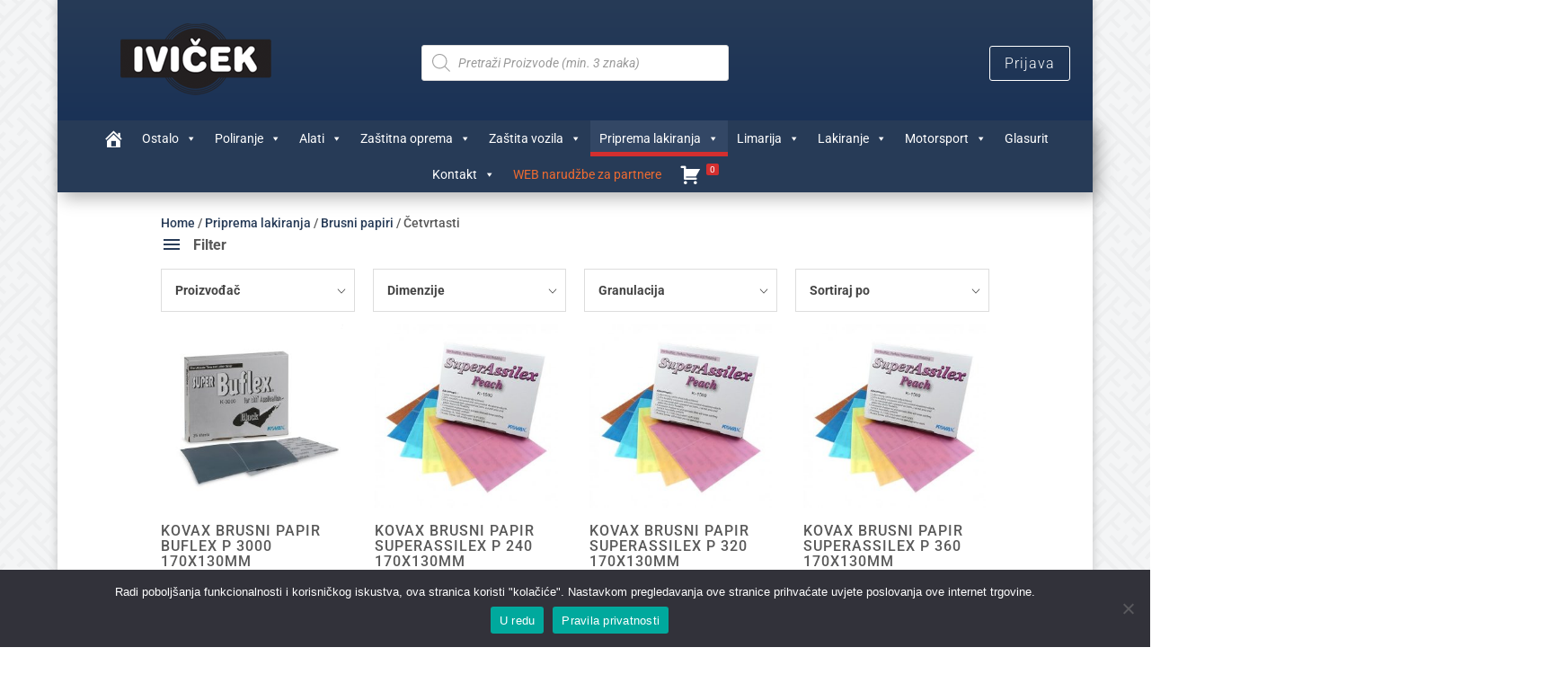

--- FILE ---
content_type: text/html; charset=UTF-8
request_url: https://ivicek.hr/product-category/priprema-lakiranja/brusni-papiri/cetvrtasti/
body_size: 55802
content:
<!DOCTYPE html>
<html lang="hr">
<head>
	<meta charset="UTF-8" />
<meta http-equiv="X-UA-Compatible" content="IE=edge">
	

	<script type="text/javascript">
		document.documentElement.className = 'js';
	</script>
	
	<title>Četvrtasti | Iviček WEB</title>
<script id="diviarea-loader">window.DiviPopupData=window.DiviAreaConfig={"zIndex":1000000,"animateSpeed":400,"triggerClassPrefix":"show-popup-","idAttrib":"data-popup","modalIndicatorClass":"is-modal","blockingIndicatorClass":"is-blocking","defaultShowCloseButton":true,"withCloseClass":"with-close","noCloseClass":"no-close","triggerCloseClass":"close","singletonClass":"single","darkModeClass":"dark","noShadowClass":"no-shadow","altCloseClass":"close-alt","popupSelector":".et_pb_section.popup","initializeOnEvent":"et_pb_after_init_modules","popupWrapperClass":"area-outer-wrap","fullHeightClass":"full-height","openPopupClass":"da-overlay-visible","overlayClass":"da-overlay","exitIndicatorClass":"on-exit","hoverTriggerClass":"on-hover","clickTriggerClass":"on-click","onExitDelay":2000,"notMobileClass":"not-mobile","notTabletClass":"not-tablet","notDesktopClass":"not-desktop","baseContext":"body","activePopupClass":"is-open","closeButtonClass":"da-close","withLoaderClass":"with-loader","debug":false,"ajaxUrl":"https:\/\/ivicek.hr\/wp-admin\/admin-ajax.php","sys":[]};var divimode_loader=function(){"use strict";!function(t){t.DiviArea=t.DiviPopup={loaded:!1};var n=t.DiviArea,i=n.Hooks={},o={};function r(t,n,i){var r,e,c;if("string"==typeof t)if(o[t]){if(n)if((r=o[t])&&i)for(c=r.length;c--;)(e=r[c]).callback===n&&e.context===i&&(r[c]=!1);else for(c=r.length;c--;)r[c].callback===n&&(r[c]=!1)}else o[t]=[]}function e(t,n,i,r){if("string"==typeof t){var e={callback:n,priority:i,context:r},c=o[t];c?(c.push(e),c=function(t){var n,i,o,r,e=t.length;for(r=1;r<e;r++)for(n=t[r],i=r;i>0;i--)(o=t[i-1]).priority>n.priority&&(t[i]=o,t[i-1]=n);return t}(c)):c=[e],o[t]=c}}function c(t,n,i){"string"==typeof n&&(n=[n]);var r,e,c=[];for(r=0;r<n.length;r++)Array.prototype.push.apply(c,o[n[r]]);for(e=0;e<c.length;e++){var a=void 0;c[e]&&"function"==typeof c[e].callback&&("filter"===t?void 0!==(a=c[e].callback.apply(c[e].context,i))&&(i[0]=a):c[e].callback.apply(c[e].context,i))}if("filter"===t)return i[0]}i.silent=function(){return i},n.removeFilter=i.removeFilter=function(t,n){r(t,n)},n.removeAction=i.removeAction=function(t,n){r(t,n)},n.applyFilters=i.applyFilters=function(t){for(var n=[],i=arguments.length-1;i-- >0;)n[i]=arguments[i+1];return c("filter",t,n)},n.doAction=i.doAction=function(t){for(var n=[],i=arguments.length-1;i-- >0;)n[i]=arguments[i+1];c("action",t,n)},n.addFilter=i.addFilter=function(n,i,o,r){e(n,i,parseInt(o||10,10),r||t)},n.addAction=i.addAction=function(n,i,o,r){e(n,i,parseInt(o||10,10),r||t)},n.addActionOnce=i.addActionOnce=function(n,i,o,c){e(n,i,parseInt(o||10,10),c||t),e(n,(function(){r(n,i)}),1+parseInt(o||10,10),c||t)}}(window);return{}}();
</script><meta name='robots' content='max-image-preview:large' />
	<style>img:is([sizes="auto" i], [sizes^="auto," i]) { contain-intrinsic-size: 3000px 1500px }</style>
	
<link rel="alternate" type="application/rss+xml" title="Iviček WEB &raquo; Kanal" href="https://ivicek.hr/feed/" />
<link rel="alternate" type="application/rss+xml" title="Iviček WEB &raquo; Kanal komentara" href="https://ivicek.hr/comments/feed/" />
<link rel="alternate" type="application/rss+xml" title="Iviček WEB &raquo; Četvrtasti Kategorija kanal" href="https://ivicek.hr/product-category/priprema-lakiranja/brusni-papiri/cetvrtasti/feed/" />
<meta content="Ivicek v.1.0" name="generator"/><link rel='stylesheet' id='wp-block-library-css' href='https://ivicek.hr/wp-includes/css/dist/block-library/style.min.css?ver=6.7.1' type='text/css' media='all' />
<style id='wp-block-library-theme-inline-css' type='text/css'>
.wp-block-audio :where(figcaption){color:#555;font-size:13px;text-align:center}.is-dark-theme .wp-block-audio :where(figcaption){color:#ffffffa6}.wp-block-audio{margin:0 0 1em}.wp-block-code{border:1px solid #ccc;border-radius:4px;font-family:Menlo,Consolas,monaco,monospace;padding:.8em 1em}.wp-block-embed :where(figcaption){color:#555;font-size:13px;text-align:center}.is-dark-theme .wp-block-embed :where(figcaption){color:#ffffffa6}.wp-block-embed{margin:0 0 1em}.blocks-gallery-caption{color:#555;font-size:13px;text-align:center}.is-dark-theme .blocks-gallery-caption{color:#ffffffa6}:root :where(.wp-block-image figcaption){color:#555;font-size:13px;text-align:center}.is-dark-theme :root :where(.wp-block-image figcaption){color:#ffffffa6}.wp-block-image{margin:0 0 1em}.wp-block-pullquote{border-bottom:4px solid;border-top:4px solid;color:currentColor;margin-bottom:1.75em}.wp-block-pullquote cite,.wp-block-pullquote footer,.wp-block-pullquote__citation{color:currentColor;font-size:.8125em;font-style:normal;text-transform:uppercase}.wp-block-quote{border-left:.25em solid;margin:0 0 1.75em;padding-left:1em}.wp-block-quote cite,.wp-block-quote footer{color:currentColor;font-size:.8125em;font-style:normal;position:relative}.wp-block-quote:where(.has-text-align-right){border-left:none;border-right:.25em solid;padding-left:0;padding-right:1em}.wp-block-quote:where(.has-text-align-center){border:none;padding-left:0}.wp-block-quote.is-large,.wp-block-quote.is-style-large,.wp-block-quote:where(.is-style-plain){border:none}.wp-block-search .wp-block-search__label{font-weight:700}.wp-block-search__button{border:1px solid #ccc;padding:.375em .625em}:where(.wp-block-group.has-background){padding:1.25em 2.375em}.wp-block-separator.has-css-opacity{opacity:.4}.wp-block-separator{border:none;border-bottom:2px solid;margin-left:auto;margin-right:auto}.wp-block-separator.has-alpha-channel-opacity{opacity:1}.wp-block-separator:not(.is-style-wide):not(.is-style-dots){width:100px}.wp-block-separator.has-background:not(.is-style-dots){border-bottom:none;height:1px}.wp-block-separator.has-background:not(.is-style-wide):not(.is-style-dots){height:2px}.wp-block-table{margin:0 0 1em}.wp-block-table td,.wp-block-table th{word-break:normal}.wp-block-table :where(figcaption){color:#555;font-size:13px;text-align:center}.is-dark-theme .wp-block-table :where(figcaption){color:#ffffffa6}.wp-block-video :where(figcaption){color:#555;font-size:13px;text-align:center}.is-dark-theme .wp-block-video :where(figcaption){color:#ffffffa6}.wp-block-video{margin:0 0 1em}:root :where(.wp-block-template-part.has-background){margin-bottom:0;margin-top:0;padding:1.25em 2.375em}
</style>
<style id='global-styles-inline-css' type='text/css'>
:root{--wp--preset--aspect-ratio--square: 1;--wp--preset--aspect-ratio--4-3: 4/3;--wp--preset--aspect-ratio--3-4: 3/4;--wp--preset--aspect-ratio--3-2: 3/2;--wp--preset--aspect-ratio--2-3: 2/3;--wp--preset--aspect-ratio--16-9: 16/9;--wp--preset--aspect-ratio--9-16: 9/16;--wp--preset--color--black: #000000;--wp--preset--color--cyan-bluish-gray: #abb8c3;--wp--preset--color--white: #ffffff;--wp--preset--color--pale-pink: #f78da7;--wp--preset--color--vivid-red: #cf2e2e;--wp--preset--color--luminous-vivid-orange: #ff6900;--wp--preset--color--luminous-vivid-amber: #fcb900;--wp--preset--color--light-green-cyan: #7bdcb5;--wp--preset--color--vivid-green-cyan: #00d084;--wp--preset--color--pale-cyan-blue: #8ed1fc;--wp--preset--color--vivid-cyan-blue: #0693e3;--wp--preset--color--vivid-purple: #9b51e0;--wp--preset--gradient--vivid-cyan-blue-to-vivid-purple: linear-gradient(135deg,rgba(6,147,227,1) 0%,rgb(155,81,224) 100%);--wp--preset--gradient--light-green-cyan-to-vivid-green-cyan: linear-gradient(135deg,rgb(122,220,180) 0%,rgb(0,208,130) 100%);--wp--preset--gradient--luminous-vivid-amber-to-luminous-vivid-orange: linear-gradient(135deg,rgba(252,185,0,1) 0%,rgba(255,105,0,1) 100%);--wp--preset--gradient--luminous-vivid-orange-to-vivid-red: linear-gradient(135deg,rgba(255,105,0,1) 0%,rgb(207,46,46) 100%);--wp--preset--gradient--very-light-gray-to-cyan-bluish-gray: linear-gradient(135deg,rgb(238,238,238) 0%,rgb(169,184,195) 100%);--wp--preset--gradient--cool-to-warm-spectrum: linear-gradient(135deg,rgb(74,234,220) 0%,rgb(151,120,209) 20%,rgb(207,42,186) 40%,rgb(238,44,130) 60%,rgb(251,105,98) 80%,rgb(254,248,76) 100%);--wp--preset--gradient--blush-light-purple: linear-gradient(135deg,rgb(255,206,236) 0%,rgb(152,150,240) 100%);--wp--preset--gradient--blush-bordeaux: linear-gradient(135deg,rgb(254,205,165) 0%,rgb(254,45,45) 50%,rgb(107,0,62) 100%);--wp--preset--gradient--luminous-dusk: linear-gradient(135deg,rgb(255,203,112) 0%,rgb(199,81,192) 50%,rgb(65,88,208) 100%);--wp--preset--gradient--pale-ocean: linear-gradient(135deg,rgb(255,245,203) 0%,rgb(182,227,212) 50%,rgb(51,167,181) 100%);--wp--preset--gradient--electric-grass: linear-gradient(135deg,rgb(202,248,128) 0%,rgb(113,206,126) 100%);--wp--preset--gradient--midnight: linear-gradient(135deg,rgb(2,3,129) 0%,rgb(40,116,252) 100%);--wp--preset--font-size--small: 13px;--wp--preset--font-size--medium: 20px;--wp--preset--font-size--large: 36px;--wp--preset--font-size--x-large: 42px;--wp--preset--spacing--20: 0.44rem;--wp--preset--spacing--30: 0.67rem;--wp--preset--spacing--40: 1rem;--wp--preset--spacing--50: 1.5rem;--wp--preset--spacing--60: 2.25rem;--wp--preset--spacing--70: 3.38rem;--wp--preset--spacing--80: 5.06rem;--wp--preset--shadow--natural: 6px 6px 9px rgba(0, 0, 0, 0.2);--wp--preset--shadow--deep: 12px 12px 50px rgba(0, 0, 0, 0.4);--wp--preset--shadow--sharp: 6px 6px 0px rgba(0, 0, 0, 0.2);--wp--preset--shadow--outlined: 6px 6px 0px -3px rgba(255, 255, 255, 1), 6px 6px rgba(0, 0, 0, 1);--wp--preset--shadow--crisp: 6px 6px 0px rgba(0, 0, 0, 1);}:root { --wp--style--global--content-size: 823px;--wp--style--global--wide-size: 1080px; }:where(body) { margin: 0; }.wp-site-blocks > .alignleft { float: left; margin-right: 2em; }.wp-site-blocks > .alignright { float: right; margin-left: 2em; }.wp-site-blocks > .aligncenter { justify-content: center; margin-left: auto; margin-right: auto; }:where(.is-layout-flex){gap: 0.5em;}:where(.is-layout-grid){gap: 0.5em;}.is-layout-flow > .alignleft{float: left;margin-inline-start: 0;margin-inline-end: 2em;}.is-layout-flow > .alignright{float: right;margin-inline-start: 2em;margin-inline-end: 0;}.is-layout-flow > .aligncenter{margin-left: auto !important;margin-right: auto !important;}.is-layout-constrained > .alignleft{float: left;margin-inline-start: 0;margin-inline-end: 2em;}.is-layout-constrained > .alignright{float: right;margin-inline-start: 2em;margin-inline-end: 0;}.is-layout-constrained > .aligncenter{margin-left: auto !important;margin-right: auto !important;}.is-layout-constrained > :where(:not(.alignleft):not(.alignright):not(.alignfull)){max-width: var(--wp--style--global--content-size);margin-left: auto !important;margin-right: auto !important;}.is-layout-constrained > .alignwide{max-width: var(--wp--style--global--wide-size);}body .is-layout-flex{display: flex;}.is-layout-flex{flex-wrap: wrap;align-items: center;}.is-layout-flex > :is(*, div){margin: 0;}body .is-layout-grid{display: grid;}.is-layout-grid > :is(*, div){margin: 0;}body{padding-top: 0px;padding-right: 0px;padding-bottom: 0px;padding-left: 0px;}a:where(:not(.wp-element-button)){text-decoration: underline;}:root :where(.wp-element-button, .wp-block-button__link){background-color: #32373c;border-width: 0;color: #fff;font-family: inherit;font-size: inherit;line-height: inherit;padding: calc(0.667em + 2px) calc(1.333em + 2px);text-decoration: none;}.has-black-color{color: var(--wp--preset--color--black) !important;}.has-cyan-bluish-gray-color{color: var(--wp--preset--color--cyan-bluish-gray) !important;}.has-white-color{color: var(--wp--preset--color--white) !important;}.has-pale-pink-color{color: var(--wp--preset--color--pale-pink) !important;}.has-vivid-red-color{color: var(--wp--preset--color--vivid-red) !important;}.has-luminous-vivid-orange-color{color: var(--wp--preset--color--luminous-vivid-orange) !important;}.has-luminous-vivid-amber-color{color: var(--wp--preset--color--luminous-vivid-amber) !important;}.has-light-green-cyan-color{color: var(--wp--preset--color--light-green-cyan) !important;}.has-vivid-green-cyan-color{color: var(--wp--preset--color--vivid-green-cyan) !important;}.has-pale-cyan-blue-color{color: var(--wp--preset--color--pale-cyan-blue) !important;}.has-vivid-cyan-blue-color{color: var(--wp--preset--color--vivid-cyan-blue) !important;}.has-vivid-purple-color{color: var(--wp--preset--color--vivid-purple) !important;}.has-black-background-color{background-color: var(--wp--preset--color--black) !important;}.has-cyan-bluish-gray-background-color{background-color: var(--wp--preset--color--cyan-bluish-gray) !important;}.has-white-background-color{background-color: var(--wp--preset--color--white) !important;}.has-pale-pink-background-color{background-color: var(--wp--preset--color--pale-pink) !important;}.has-vivid-red-background-color{background-color: var(--wp--preset--color--vivid-red) !important;}.has-luminous-vivid-orange-background-color{background-color: var(--wp--preset--color--luminous-vivid-orange) !important;}.has-luminous-vivid-amber-background-color{background-color: var(--wp--preset--color--luminous-vivid-amber) !important;}.has-light-green-cyan-background-color{background-color: var(--wp--preset--color--light-green-cyan) !important;}.has-vivid-green-cyan-background-color{background-color: var(--wp--preset--color--vivid-green-cyan) !important;}.has-pale-cyan-blue-background-color{background-color: var(--wp--preset--color--pale-cyan-blue) !important;}.has-vivid-cyan-blue-background-color{background-color: var(--wp--preset--color--vivid-cyan-blue) !important;}.has-vivid-purple-background-color{background-color: var(--wp--preset--color--vivid-purple) !important;}.has-black-border-color{border-color: var(--wp--preset--color--black) !important;}.has-cyan-bluish-gray-border-color{border-color: var(--wp--preset--color--cyan-bluish-gray) !important;}.has-white-border-color{border-color: var(--wp--preset--color--white) !important;}.has-pale-pink-border-color{border-color: var(--wp--preset--color--pale-pink) !important;}.has-vivid-red-border-color{border-color: var(--wp--preset--color--vivid-red) !important;}.has-luminous-vivid-orange-border-color{border-color: var(--wp--preset--color--luminous-vivid-orange) !important;}.has-luminous-vivid-amber-border-color{border-color: var(--wp--preset--color--luminous-vivid-amber) !important;}.has-light-green-cyan-border-color{border-color: var(--wp--preset--color--light-green-cyan) !important;}.has-vivid-green-cyan-border-color{border-color: var(--wp--preset--color--vivid-green-cyan) !important;}.has-pale-cyan-blue-border-color{border-color: var(--wp--preset--color--pale-cyan-blue) !important;}.has-vivid-cyan-blue-border-color{border-color: var(--wp--preset--color--vivid-cyan-blue) !important;}.has-vivid-purple-border-color{border-color: var(--wp--preset--color--vivid-purple) !important;}.has-vivid-cyan-blue-to-vivid-purple-gradient-background{background: var(--wp--preset--gradient--vivid-cyan-blue-to-vivid-purple) !important;}.has-light-green-cyan-to-vivid-green-cyan-gradient-background{background: var(--wp--preset--gradient--light-green-cyan-to-vivid-green-cyan) !important;}.has-luminous-vivid-amber-to-luminous-vivid-orange-gradient-background{background: var(--wp--preset--gradient--luminous-vivid-amber-to-luminous-vivid-orange) !important;}.has-luminous-vivid-orange-to-vivid-red-gradient-background{background: var(--wp--preset--gradient--luminous-vivid-orange-to-vivid-red) !important;}.has-very-light-gray-to-cyan-bluish-gray-gradient-background{background: var(--wp--preset--gradient--very-light-gray-to-cyan-bluish-gray) !important;}.has-cool-to-warm-spectrum-gradient-background{background: var(--wp--preset--gradient--cool-to-warm-spectrum) !important;}.has-blush-light-purple-gradient-background{background: var(--wp--preset--gradient--blush-light-purple) !important;}.has-blush-bordeaux-gradient-background{background: var(--wp--preset--gradient--blush-bordeaux) !important;}.has-luminous-dusk-gradient-background{background: var(--wp--preset--gradient--luminous-dusk) !important;}.has-pale-ocean-gradient-background{background: var(--wp--preset--gradient--pale-ocean) !important;}.has-electric-grass-gradient-background{background: var(--wp--preset--gradient--electric-grass) !important;}.has-midnight-gradient-background{background: var(--wp--preset--gradient--midnight) !important;}.has-small-font-size{font-size: var(--wp--preset--font-size--small) !important;}.has-medium-font-size{font-size: var(--wp--preset--font-size--medium) !important;}.has-large-font-size{font-size: var(--wp--preset--font-size--large) !important;}.has-x-large-font-size{font-size: var(--wp--preset--font-size--x-large) !important;}
:where(.wp-block-post-template.is-layout-flex){gap: 1.25em;}:where(.wp-block-post-template.is-layout-grid){gap: 1.25em;}
:where(.wp-block-columns.is-layout-flex){gap: 2em;}:where(.wp-block-columns.is-layout-grid){gap: 2em;}
:root :where(.wp-block-pullquote){font-size: 1.5em;line-height: 1.6;}
</style>
<link rel='stylesheet' id='cookie-notice-front-css' href='https://ivicek.hr/wp-content/plugins/cookie-notice/css/front.min.css?ver=2.4.17' type='text/css' media='all' />
<link rel='stylesheet' id='woocommerce-layout-css' href='https://ivicek.hr/wp-content/plugins/woocommerce/assets/css/woocommerce-layout.css?ver=10.0.2' type='text/css' media='all' />
<link rel='stylesheet' id='woocommerce-smallscreen-css' href='https://ivicek.hr/wp-content/plugins/woocommerce/assets/css/woocommerce-smallscreen.css?ver=10.0.2' type='text/css' media='only screen and (max-width: 768px)' />
<link rel='stylesheet' id='woocommerce-general-css' href='https://ivicek.hr/wp-content/plugins/woocommerce/assets/css/woocommerce.css?ver=10.0.2' type='text/css' media='all' />
<style id='woocommerce-inline-inline-css' type='text/css'>
.woocommerce form .form-row .required { visibility: visible; }
</style>
<link rel='stylesheet' id='megamenu-css' href='https://ivicek.hr/wp-content/uploads/maxmegamenu/style.css?ver=5779ea' type='text/css' media='all' />
<link rel='stylesheet' id='dashicons-css' href='https://ivicek.hr/wp-includes/css/dashicons.min.css?ver=6.7.1' type='text/css' media='all' />
<link rel='stylesheet' id='megamenu-genericons-css' href='https://ivicek.hr/wp-content/plugins/megamenu-pro/icons/genericons/genericons/genericons.css?ver=2.3.1.1' type='text/css' media='all' />
<link rel='stylesheet' id='megamenu-fontawesome-css' href='https://ivicek.hr/wp-content/plugins/megamenu-pro/icons/fontawesome/css/font-awesome.min.css?ver=2.3.1.1' type='text/css' media='all' />
<link rel='stylesheet' id='megamenu-fontawesome5-css' href='https://ivicek.hr/wp-content/plugins/megamenu-pro/icons/fontawesome5/css/all.min.css?ver=2.3.1.1' type='text/css' media='all' />
<link rel='stylesheet' id='megamenu-fontawesome6-css' href='https://ivicek.hr/wp-content/plugins/megamenu-pro/icons/fontawesome6/css/all.min.css?ver=2.3.1.1' type='text/css' media='all' />
<link rel='stylesheet' id='css-divi-area-css' href='https://ivicek.hr/wp-content/plugins/popups-for-divi/styles/front.min.css?ver=3.0.9' type='text/css' media='all' />
<style id='css-divi-area-inline-css' type='text/css'>
.et_pb_section.popup{display:none}
</style>
<link rel='stylesheet' id='wppopups-base-css' href='https://ivicek.hr/wp-content/plugins/wp-popups-lite/src/assets/css/wppopups-base.css?ver=2.2.0.3' type='text/css' media='all' />
<link rel='stylesheet' id='brands-styles-css' href='https://ivicek.hr/wp-content/plugins/woocommerce/assets/css/brands.css?ver=10.0.2' type='text/css' media='all' />
<link rel='stylesheet' id='dgwt-wcas-style-css' href='https://ivicek.hr/wp-content/plugins/ajax-search-for-woocommerce/assets/css/style.min.css?ver=1.27.0' type='text/css' media='all' />
<style id='divi-style-parent-inline-inline-css' type='text/css'>
/*!
Theme Name: Divi
Theme URI: http://www.elegantthemes.com/gallery/divi/
Version: 4.24.2
Description: Smart. Flexible. Beautiful. Divi is the most powerful theme in our collection.
Author: Elegant Themes
Author URI: http://www.elegantthemes.com
License: GNU General Public License v2
License URI: http://www.gnu.org/licenses/gpl-2.0.html
*/

a,abbr,acronym,address,applet,b,big,blockquote,body,center,cite,code,dd,del,dfn,div,dl,dt,em,fieldset,font,form,h1,h2,h3,h4,h5,h6,html,i,iframe,img,ins,kbd,label,legend,li,object,ol,p,pre,q,s,samp,small,span,strike,strong,sub,sup,tt,u,ul,var{margin:0;padding:0;border:0;outline:0;font-size:100%;-ms-text-size-adjust:100%;-webkit-text-size-adjust:100%;vertical-align:baseline;background:transparent}body{line-height:1}ol,ul{list-style:none}blockquote,q{quotes:none}blockquote:after,blockquote:before,q:after,q:before{content:"";content:none}blockquote{margin:20px 0 30px;border-left:5px solid;padding-left:20px}:focus{outline:0}del{text-decoration:line-through}pre{overflow:auto;padding:10px}figure{margin:0}table{border-collapse:collapse;border-spacing:0}article,aside,footer,header,hgroup,nav,section{display:block}body{font-family:Open Sans,Arial,sans-serif;font-size:14px;color:#666;background-color:#fff;line-height:1.7em;font-weight:500;-webkit-font-smoothing:antialiased;-moz-osx-font-smoothing:grayscale}body.page-template-page-template-blank-php #page-container{padding-top:0!important}body.et_cover_background{background-size:cover!important;background-position:top!important;background-repeat:no-repeat!important;background-attachment:fixed}a{color:#2ea3f2}a,a:hover{text-decoration:none}p{padding-bottom:1em}p:not(.has-background):last-of-type{padding-bottom:0}p.et_normal_padding{padding-bottom:1em}strong{font-weight:700}cite,em,i{font-style:italic}code,pre{font-family:Courier New,monospace;margin-bottom:10px}ins{text-decoration:none}sub,sup{height:0;line-height:1;position:relative;vertical-align:baseline}sup{bottom:.8em}sub{top:.3em}dl{margin:0 0 1.5em}dl dt{font-weight:700}dd{margin-left:1.5em}blockquote p{padding-bottom:0}embed,iframe,object,video{max-width:100%}h1,h2,h3,h4,h5,h6{color:#333;padding-bottom:10px;line-height:1em;font-weight:500}h1 a,h2 a,h3 a,h4 a,h5 a,h6 a{color:inherit}h1{font-size:30px}h2{font-size:26px}h3{font-size:22px}h4{font-size:18px}h5{font-size:16px}h6{font-size:14px}input{-webkit-appearance:none}input[type=checkbox]{-webkit-appearance:checkbox}input[type=radio]{-webkit-appearance:radio}input.text,input.title,input[type=email],input[type=password],input[type=tel],input[type=text],select,textarea{background-color:#fff;border:1px solid #bbb;padding:2px;color:#4e4e4e}input.text:focus,input.title:focus,input[type=text]:focus,select:focus,textarea:focus{border-color:#2d3940;color:#3e3e3e}input.text,input.title,input[type=text],select,textarea{margin:0}textarea{padding:4px}button,input,select,textarea{font-family:inherit}img{max-width:100%;height:auto}.clearfix:after{visibility:hidden;display:block;font-size:0;content:" ";clear:both;height:0}.clear{clear:both}br.clear{margin:0;padding:0}.pagination{clear:both}#et_search_icon:hover,.et-social-icon a:hover,.et_password_protected_form .et_submit_button,.form-submit .et_pb_buttontton.alt.disabled,.nav-single a,.posted_in a{color:#2ea3f2}.et-search-form,blockquote{border-color:#2ea3f2}#main-content{background-color:#fff}.container{width:80%;max-width:1080px;margin:auto;position:relative}body:not(.et-tb) #main-content .container,body:not(.et-tb-has-header) #main-content .container{padding-top:58px}.et_full_width_page #main-content .container:before{display:none}.main_title{margin-bottom:20px}.et_password_protected_form .et_submit_button:hover,.form-submit .et_pb_button:hover{background:rgba(0,0,0,.05)}.et_button_icon_visible .et_pb_button{padding-right:2em;padding-left:.7em}.et_button_icon_visible .et_pb_button:after{opacity:1;margin-left:0}.et_button_left .et_pb_button:hover:after{left:.15em}.et_button_left .et_pb_button:after{margin-left:0;left:1em}.et_button_icon_visible.et_button_left .et_pb_button,.et_button_left .et_pb_button:hover,.et_button_left .et_pb_module .et_pb_button:hover{padding-left:2em;padding-right:.7em}.et_button_icon_visible.et_button_left .et_pb_button:after,.et_button_left .et_pb_button:hover:after{left:.15em}.et_password_protected_form .et_submit_button:hover,.form-submit .et_pb_button:hover{padding:.3em 1em}.et_button_no_icon .et_pb_button:after{display:none}.et_button_no_icon.et_button_icon_visible.et_button_left .et_pb_button,.et_button_no_icon.et_button_left .et_pb_button:hover,.et_button_no_icon .et_pb_button,.et_button_no_icon .et_pb_button:hover{padding:.3em 1em!important}.et_button_custom_icon .et_pb_button:after{line-height:1.7em}.et_button_custom_icon.et_button_icon_visible .et_pb_button:after,.et_button_custom_icon .et_pb_button:hover:after{margin-left:.3em}#left-area .post_format-post-format-gallery .wp-block-gallery:first-of-type{padding:0;margin-bottom:-16px}.entry-content table:not(.variations){border:1px solid #eee;margin:0 0 15px;text-align:left;width:100%}.entry-content thead th,.entry-content tr th{color:#555;font-weight:700;padding:9px 24px}.entry-content tr td{border-top:1px solid #eee;padding:6px 24px}#left-area ul,.entry-content ul,.et-l--body ul,.et-l--footer ul,.et-l--header ul{list-style-type:disc;padding:0 0 23px 1em;line-height:26px}#left-area ol,.entry-content ol,.et-l--body ol,.et-l--footer ol,.et-l--header ol{list-style-type:decimal;list-style-position:inside;padding:0 0 23px;line-height:26px}#left-area ul li ul,.entry-content ul li ol{padding:2px 0 2px 20px}#left-area ol li ul,.entry-content ol li ol,.et-l--body ol li ol,.et-l--footer ol li ol,.et-l--header ol li ol{padding:2px 0 2px 35px}#left-area ul.wp-block-gallery{display:-webkit-box;display:-ms-flexbox;display:flex;-ms-flex-wrap:wrap;flex-wrap:wrap;list-style-type:none;padding:0}#left-area ul.products{padding:0!important;line-height:1.7!important;list-style:none!important}.gallery-item a{display:block}.gallery-caption,.gallery-item a{width:90%}#wpadminbar{z-index:100001}#left-area .post-meta{font-size:14px;padding-bottom:15px}#left-area .post-meta a{text-decoration:none;color:#666}#left-area .et_featured_image{padding-bottom:7px}.single .post{padding-bottom:25px}body.single .et_audio_content{margin-bottom:-6px}.nav-single a{text-decoration:none;color:#2ea3f2;font-size:14px;font-weight:400}.nav-previous{float:left}.nav-next{float:right}.et_password_protected_form p input{background-color:#eee;border:none!important;width:100%!important;border-radius:0!important;font-size:14px;color:#999!important;padding:16px!important;-webkit-box-sizing:border-box;box-sizing:border-box}.et_password_protected_form label{display:none}.et_password_protected_form .et_submit_button{font-family:inherit;display:block;float:right;margin:8px auto 0;cursor:pointer}.post-password-required p.nocomments.container{max-width:100%}.post-password-required p.nocomments.container:before{display:none}.aligncenter,div.post .new-post .aligncenter{display:block;margin-left:auto;margin-right:auto}.wp-caption{border:1px solid #ddd;text-align:center;background-color:#f3f3f3;margin-bottom:10px;max-width:96%;padding:8px}.wp-caption.alignleft{margin:0 30px 20px 0}.wp-caption.alignright{margin:0 0 20px 30px}.wp-caption img{margin:0;padding:0;border:0}.wp-caption p.wp-caption-text{font-size:12px;padding:0 4px 5px;margin:0}.alignright{float:right}.alignleft{float:left}img.alignleft{display:inline;float:left;margin-right:15px}img.alignright{display:inline;float:right;margin-left:15px}.page.et_pb_pagebuilder_layout #main-content{background-color:transparent}body #main-content .et_builder_inner_content>h1,body #main-content .et_builder_inner_content>h2,body #main-content .et_builder_inner_content>h3,body #main-content .et_builder_inner_content>h4,body #main-content .et_builder_inner_content>h5,body #main-content .et_builder_inner_content>h6{line-height:1.4em}body #main-content .et_builder_inner_content>p{line-height:1.7em}.wp-block-pullquote{margin:20px 0 30px}.wp-block-pullquote.has-background blockquote{border-left:none}.wp-block-group.has-background{padding:1.5em 1.5em .5em}@media (min-width:981px){#left-area{width:79.125%;padding-bottom:23px}#main-content .container:before{content:"";position:absolute;top:0;height:100%;width:1px;background-color:#e2e2e2}.et_full_width_page #left-area,.et_no_sidebar #left-area{float:none;width:100%!important}.et_full_width_page #left-area{padding-bottom:0}.et_no_sidebar #main-content .container:before{display:none}}@media (max-width:980px){#page-container{padding-top:80px}.et-tb #page-container,.et-tb-has-header #page-container{padding-top:0!important}#left-area,#sidebar{width:100%!important}#main-content .container:before{display:none!important}.et_full_width_page .et_gallery_item:nth-child(4n+1){clear:none}}@media print{#page-container{padding-top:0!important}}#wp-admin-bar-et-use-visual-builder a:before{font-family:ETmodules!important;content:"\e625";font-size:30px!important;width:28px;margin-top:-3px;color:#974df3!important}#wp-admin-bar-et-use-visual-builder:hover a:before{color:#fff!important}#wp-admin-bar-et-use-visual-builder:hover a,#wp-admin-bar-et-use-visual-builder a:hover{transition:background-color .5s ease;-webkit-transition:background-color .5s ease;-moz-transition:background-color .5s ease;background-color:#7e3bd0!important;color:#fff!important}* html .clearfix,:first-child+html .clearfix{zoom:1}.iphone .et_pb_section_video_bg video::-webkit-media-controls-start-playback-button{display:none!important;-webkit-appearance:none}.et_mobile_device .et_pb_section_parallax .et_pb_parallax_css{background-attachment:scroll}.et-social-facebook a.icon:before{content:"\e093"}.et-social-twitter a.icon:before{content:"\e094"}.et-social-google-plus a.icon:before{content:"\e096"}.et-social-instagram a.icon:before{content:"\e09a"}.et-social-rss a.icon:before{content:"\e09e"}.ai1ec-single-event:after{content:" ";display:table;clear:both}.evcal_event_details .evcal_evdata_cell .eventon_details_shading_bot.eventon_details_shading_bot{z-index:3}.wp-block-divi-layout{margin-bottom:1em}*{-webkit-box-sizing:border-box;box-sizing:border-box}#et-info-email:before,#et-info-phone:before,#et_search_icon:before,.comment-reply-link:after,.et-cart-info span:before,.et-pb-arrow-next:before,.et-pb-arrow-prev:before,.et-social-icon a:before,.et_audio_container .mejs-playpause-button button:before,.et_audio_container .mejs-volume-button button:before,.et_overlay:before,.et_password_protected_form .et_submit_button:after,.et_pb_button:after,.et_pb_contact_reset:after,.et_pb_contact_submit:after,.et_pb_font_icon:before,.et_pb_newsletter_button:after,.et_pb_pricing_table_button:after,.et_pb_promo_button:after,.et_pb_testimonial:before,.et_pb_toggle_title:before,.form-submit .et_pb_button:after,.mobile_menu_bar:before,a.et_pb_more_button:after{font-family:ETmodules!important;speak:none;font-style:normal;font-weight:400;-webkit-font-feature-settings:normal;font-feature-settings:normal;font-variant:normal;text-transform:none;line-height:1;-webkit-font-smoothing:antialiased;-moz-osx-font-smoothing:grayscale;text-shadow:0 0;direction:ltr}.et-pb-icon,.et_pb_custom_button_icon.et_pb_button:after,.et_pb_login .et_pb_custom_button_icon.et_pb_button:after,.et_pb_woo_custom_button_icon .button.et_pb_custom_button_icon.et_pb_button:after,.et_pb_woo_custom_button_icon .button.et_pb_custom_button_icon.et_pb_button:hover:after{content:attr(data-icon)}.et-pb-icon{font-family:ETmodules;speak:none;font-weight:400;-webkit-font-feature-settings:normal;font-feature-settings:normal;font-variant:normal;text-transform:none;line-height:1;-webkit-font-smoothing:antialiased;font-size:96px;font-style:normal;display:inline-block;-webkit-box-sizing:border-box;box-sizing:border-box;direction:ltr}#et-ajax-saving{display:none;-webkit-transition:background .3s,-webkit-box-shadow .3s;transition:background .3s,-webkit-box-shadow .3s;transition:background .3s,box-shadow .3s;transition:background .3s,box-shadow .3s,-webkit-box-shadow .3s;-webkit-box-shadow:rgba(0,139,219,.247059) 0 0 60px;box-shadow:0 0 60px rgba(0,139,219,.247059);position:fixed;top:50%;left:50%;width:50px;height:50px;background:#fff;border-radius:50px;margin:-25px 0 0 -25px;z-index:999999;text-align:center}#et-ajax-saving img{margin:9px}.et-safe-mode-indicator,.et-safe-mode-indicator:focus,.et-safe-mode-indicator:hover{-webkit-box-shadow:0 5px 10px rgba(41,196,169,.15);box-shadow:0 5px 10px rgba(41,196,169,.15);background:#29c4a9;color:#fff;font-size:14px;font-weight:600;padding:12px;line-height:16px;border-radius:3px;position:fixed;bottom:30px;right:30px;z-index:999999;text-decoration:none;font-family:Open Sans,sans-serif;-webkit-font-smoothing:antialiased;-moz-osx-font-smoothing:grayscale}.et_pb_button{font-size:20px;font-weight:500;padding:.3em 1em;line-height:1.7em!important;background-color:transparent;background-size:cover;background-position:50%;background-repeat:no-repeat;border:2px solid;border-radius:3px;-webkit-transition-duration:.2s;transition-duration:.2s;-webkit-transition-property:all!important;transition-property:all!important}.et_pb_button,.et_pb_button_inner{position:relative}.et_pb_button:hover,.et_pb_module .et_pb_button:hover{border:2px solid transparent;padding:.3em 2em .3em .7em}.et_pb_button:hover{background-color:hsla(0,0%,100%,.2)}.et_pb_bg_layout_light.et_pb_button:hover,.et_pb_bg_layout_light .et_pb_button:hover{background-color:rgba(0,0,0,.05)}.et_pb_button:after,.et_pb_button:before{font-size:32px;line-height:1em;content:"\35";opacity:0;position:absolute;margin-left:-1em;-webkit-transition:all .2s;transition:all .2s;text-transform:none;-webkit-font-feature-settings:"kern" off;font-feature-settings:"kern" off;font-variant:none;font-style:normal;font-weight:400;text-shadow:none}.et_pb_button.et_hover_enabled:hover:after,.et_pb_button.et_pb_hovered:hover:after{-webkit-transition:none!important;transition:none!important}.et_pb_button:before{display:none}.et_pb_button:hover:after{opacity:1;margin-left:0}.et-db #et-boc .et-l h1 a,.et-db #et-boc .et-l h2 a,.et-db #et-boc .et-l h3 a,.et-db #et-boc .et-l h4 a,.et-db #et-boc .et-l h5 a,.et-db #et-boc .et-l h6 a{color:inherit}.et-db #et-boc .et-l.et-l--header .et_builder_inner_content{z-index:2}.et-db #et-boc .et-l *{-webkit-box-sizing:border-box;box-sizing:border-box}.et-db #et-boc .et-l #et-info-email:before,.et-db #et-boc .et-l #et-info-phone:before,.et-db #et-boc .et-l #et_search_icon:before,.et-db #et-boc .et-l .comment-reply-link:after,.et-db #et-boc .et-l .et-cart-info span:before,.et-db #et-boc .et-l .et-pb-arrow-next:before,.et-db #et-boc .et-l .et-pb-arrow-prev:before,.et-db #et-boc .et-l .et-social-icon a:before,.et-db #et-boc .et-l .et_audio_container .mejs-playpause-button button:before,.et-db #et-boc .et-l .et_audio_container .mejs-volume-button button:before,.et-db #et-boc .et-l .et_overlay:before,.et-db #et-boc .et-l .et_password_protected_form .et_submit_button:after,.et-db #et-boc .et-l .et_pb_button:after,.et-db #et-boc .et-l .et_pb_contact_reset:after,.et-db #et-boc .et-l .et_pb_contact_submit:after,.et-db #et-boc .et-l .et_pb_font_icon:before,.et-db #et-boc .et-l .et_pb_newsletter_button:after,.et-db #et-boc .et-l .et_pb_pricing_table_button:after,.et-db #et-boc .et-l .et_pb_promo_button:after,.et-db #et-boc .et-l .et_pb_testimonial:before,.et-db #et-boc .et-l .et_pb_toggle_title:before,.et-db #et-boc .et-l .form-submit .et_pb_button:after,.et-db #et-boc .et-l .mobile_menu_bar:before,.et-db #et-boc .et-l a.et_pb_more_button:after{font-family:ETmodules!important;speak:none;font-style:normal;font-weight:400;-webkit-font-feature-settings:normal;font-feature-settings:normal;font-variant:normal;text-transform:none;line-height:1;-webkit-font-smoothing:antialiased;-moz-osx-font-smoothing:grayscale;text-shadow:0 0;direction:ltr}.et-db #et-boc .et-l .et_pb_custom_button_icon.et_pb_button:after,.et-db #et-boc .et-l .et_pb_login .et_pb_custom_button_icon.et_pb_button:after,.et-db #et-boc .et-l .et_pb_woo_custom_button_icon .button.et_pb_custom_button_icon.et_pb_button:after,.et-db #et-boc .et-l .et_pb_woo_custom_button_icon .button.et_pb_custom_button_icon.et_pb_button:hover:after{content:attr(data-icon)}.et-db #et-boc .et-l .et-pb-icon{font-family:ETmodules;content:attr(data-icon);speak:none;font-weight:400;-webkit-font-feature-settings:normal;font-feature-settings:normal;font-variant:normal;text-transform:none;line-height:1;-webkit-font-smoothing:antialiased;font-size:96px;font-style:normal;display:inline-block;-webkit-box-sizing:border-box;box-sizing:border-box;direction:ltr}.et-db #et-boc .et-l #et-ajax-saving{display:none;-webkit-transition:background .3s,-webkit-box-shadow .3s;transition:background .3s,-webkit-box-shadow .3s;transition:background .3s,box-shadow .3s;transition:background .3s,box-shadow .3s,-webkit-box-shadow .3s;-webkit-box-shadow:rgba(0,139,219,.247059) 0 0 60px;box-shadow:0 0 60px rgba(0,139,219,.247059);position:fixed;top:50%;left:50%;width:50px;height:50px;background:#fff;border-radius:50px;margin:-25px 0 0 -25px;z-index:999999;text-align:center}.et-db #et-boc .et-l #et-ajax-saving img{margin:9px}.et-db #et-boc .et-l .et-safe-mode-indicator,.et-db #et-boc .et-l .et-safe-mode-indicator:focus,.et-db #et-boc .et-l .et-safe-mode-indicator:hover{-webkit-box-shadow:0 5px 10px rgba(41,196,169,.15);box-shadow:0 5px 10px rgba(41,196,169,.15);background:#29c4a9;color:#fff;font-size:14px;font-weight:600;padding:12px;line-height:16px;border-radius:3px;position:fixed;bottom:30px;right:30px;z-index:999999;text-decoration:none;font-family:Open Sans,sans-serif;-webkit-font-smoothing:antialiased;-moz-osx-font-smoothing:grayscale}.et-db #et-boc .et-l .et_pb_button{font-size:20px;font-weight:500;padding:.3em 1em;line-height:1.7em!important;background-color:transparent;background-size:cover;background-position:50%;background-repeat:no-repeat;position:relative;border:2px solid;border-radius:3px;-webkit-transition-duration:.2s;transition-duration:.2s;-webkit-transition-property:all!important;transition-property:all!important}.et-db #et-boc .et-l .et_pb_button_inner{position:relative}.et-db #et-boc .et-l .et_pb_button:hover,.et-db #et-boc .et-l .et_pb_module .et_pb_button:hover{border:2px solid transparent;padding:.3em 2em .3em .7em}.et-db #et-boc .et-l .et_pb_button:hover{background-color:hsla(0,0%,100%,.2)}.et-db #et-boc .et-l .et_pb_bg_layout_light.et_pb_button:hover,.et-db #et-boc .et-l .et_pb_bg_layout_light .et_pb_button:hover{background-color:rgba(0,0,0,.05)}.et-db #et-boc .et-l .et_pb_button:after,.et-db #et-boc .et-l .et_pb_button:before{font-size:32px;line-height:1em;content:"\35";opacity:0;position:absolute;margin-left:-1em;-webkit-transition:all .2s;transition:all .2s;text-transform:none;-webkit-font-feature-settings:"kern" off;font-feature-settings:"kern" off;font-variant:none;font-style:normal;font-weight:400;text-shadow:none}.et-db #et-boc .et-l .et_pb_button.et_hover_enabled:hover:after,.et-db #et-boc .et-l .et_pb_button.et_pb_hovered:hover:after{-webkit-transition:none!important;transition:none!important}.et-db #et-boc .et-l .et_pb_button:before{display:none}.et-db #et-boc .et-l .et_pb_button:hover:after{opacity:1;margin-left:0}.et-db #et-boc .et-l .et_pb_column_1_3 h1,.et-db #et-boc .et-l .et_pb_column_1_4 h1,.et-db #et-boc .et-l .et_pb_column_1_5 h1,.et-db #et-boc .et-l .et_pb_column_1_6 h1,.et-db #et-boc .et-l .et_pb_column_2_5 h1{font-size:26px}.et-db #et-boc .et-l .et_pb_column_1_3 h2,.et-db #et-boc .et-l .et_pb_column_1_4 h2,.et-db #et-boc .et-l .et_pb_column_1_5 h2,.et-db #et-boc .et-l .et_pb_column_1_6 h2,.et-db #et-boc .et-l .et_pb_column_2_5 h2{font-size:23px}.et-db #et-boc .et-l .et_pb_column_1_3 h3,.et-db #et-boc .et-l .et_pb_column_1_4 h3,.et-db #et-boc .et-l .et_pb_column_1_5 h3,.et-db #et-boc .et-l .et_pb_column_1_6 h3,.et-db #et-boc .et-l .et_pb_column_2_5 h3{font-size:20px}.et-db #et-boc .et-l .et_pb_column_1_3 h4,.et-db #et-boc .et-l .et_pb_column_1_4 h4,.et-db #et-boc .et-l .et_pb_column_1_5 h4,.et-db #et-boc .et-l .et_pb_column_1_6 h4,.et-db #et-boc .et-l .et_pb_column_2_5 h4{font-size:18px}.et-db #et-boc .et-l .et_pb_column_1_3 h5,.et-db #et-boc .et-l .et_pb_column_1_4 h5,.et-db #et-boc .et-l .et_pb_column_1_5 h5,.et-db #et-boc .et-l .et_pb_column_1_6 h5,.et-db #et-boc .et-l .et_pb_column_2_5 h5{font-size:16px}.et-db #et-boc .et-l .et_pb_column_1_3 h6,.et-db #et-boc .et-l .et_pb_column_1_4 h6,.et-db #et-boc .et-l .et_pb_column_1_5 h6,.et-db #et-boc .et-l .et_pb_column_1_6 h6,.et-db #et-boc .et-l .et_pb_column_2_5 h6{font-size:15px}.et-db #et-boc .et-l .et_pb_bg_layout_dark,.et-db #et-boc .et-l .et_pb_bg_layout_dark h1,.et-db #et-boc .et-l .et_pb_bg_layout_dark h2,.et-db #et-boc .et-l .et_pb_bg_layout_dark h3,.et-db #et-boc .et-l .et_pb_bg_layout_dark h4,.et-db #et-boc .et-l .et_pb_bg_layout_dark h5,.et-db #et-boc .et-l .et_pb_bg_layout_dark h6{color:#fff!important}.et-db #et-boc .et-l .et_pb_module.et_pb_text_align_left{text-align:left}.et-db #et-boc .et-l .et_pb_module.et_pb_text_align_center{text-align:center}.et-db #et-boc .et-l .et_pb_module.et_pb_text_align_right{text-align:right}.et-db #et-boc .et-l .et_pb_module.et_pb_text_align_justified{text-align:justify}.et-db #et-boc .et-l .clearfix:after{visibility:hidden;display:block;font-size:0;content:" ";clear:both;height:0}.et-db #et-boc .et-l .et_pb_bg_layout_light .et_pb_more_button{color:#2ea3f2}.et-db #et-boc .et-l .et_builder_inner_content{position:relative;z-index:1}header .et-db #et-boc .et-l .et_builder_inner_content{z-index:2}.et-db #et-boc .et-l .et_pb_css_mix_blend_mode_passthrough{mix-blend-mode:unset!important}.et-db #et-boc .et-l .et_pb_image_container{margin:-20px -20px 29px}.et-db #et-boc .et-l .et_pb_module_inner{position:relative}.et-db #et-boc .et-l .et_hover_enabled_preview{z-index:2}.et-db #et-boc .et-l .et_hover_enabled:hover{position:relative;z-index:2}.et-db #et-boc .et-l .et_pb_all_tabs,.et-db #et-boc .et-l .et_pb_module,.et-db #et-boc .et-l .et_pb_posts_nav a,.et-db #et-boc .et-l .et_pb_tab,.et-db #et-boc .et-l .et_pb_with_background{position:relative;background-size:cover;background-position:50%;background-repeat:no-repeat}.et-db #et-boc .et-l .et_pb_background_mask,.et-db #et-boc .et-l .et_pb_background_pattern{bottom:0;left:0;position:absolute;right:0;top:0}.et-db #et-boc .et-l .et_pb_background_mask{background-size:calc(100% + 2px) calc(100% + 2px);background-repeat:no-repeat;background-position:50%;overflow:hidden}.et-db #et-boc .et-l .et_pb_background_pattern{background-position:0 0;background-repeat:repeat}.et-db #et-boc .et-l .et_pb_with_border{position:relative;border:0 solid #333}.et-db #et-boc .et-l .post-password-required .et_pb_row{padding:0;width:100%}.et-db #et-boc .et-l .post-password-required .et_password_protected_form{min-height:0}body.et_pb_pagebuilder_layout.et_pb_show_title .et-db #et-boc .et-l .post-password-required .et_password_protected_form h1,body:not(.et_pb_pagebuilder_layout) .et-db #et-boc .et-l .post-password-required .et_password_protected_form h1{display:none}.et-db #et-boc .et-l .et_pb_no_bg{padding:0!important}.et-db #et-boc .et-l .et_overlay.et_pb_inline_icon:before,.et-db #et-boc .et-l .et_pb_inline_icon:before{content:attr(data-icon)}.et-db #et-boc .et-l .et_pb_more_button{color:inherit;text-shadow:none;text-decoration:none;display:inline-block;margin-top:20px}.et-db #et-boc .et-l .et_parallax_bg_wrap{overflow:hidden;position:absolute;top:0;right:0;bottom:0;left:0}.et-db #et-boc .et-l .et_parallax_bg{background-repeat:no-repeat;background-position:top;background-size:cover;position:absolute;bottom:0;left:0;width:100%;height:100%;display:block}.et-db #et-boc .et-l .et_parallax_bg.et_parallax_bg__hover,.et-db #et-boc .et-l .et_parallax_bg.et_parallax_bg_phone,.et-db #et-boc .et-l .et_parallax_bg.et_parallax_bg_tablet,.et-db #et-boc .et-l .et_parallax_gradient.et_parallax_gradient__hover,.et-db #et-boc .et-l .et_parallax_gradient.et_parallax_gradient_phone,.et-db #et-boc .et-l .et_parallax_gradient.et_parallax_gradient_tablet,.et-db #et-boc .et-l .et_pb_section_parallax_hover:hover .et_parallax_bg:not(.et_parallax_bg__hover),.et-db #et-boc .et-l .et_pb_section_parallax_hover:hover .et_parallax_gradient:not(.et_parallax_gradient__hover){display:none}.et-db #et-boc .et-l .et_pb_section_parallax_hover:hover .et_parallax_bg.et_parallax_bg__hover,.et-db #et-boc .et-l .et_pb_section_parallax_hover:hover .et_parallax_gradient.et_parallax_gradient__hover{display:block}.et-db #et-boc .et-l .et_parallax_gradient{bottom:0;display:block;left:0;position:absolute;right:0;top:0}.et-db #et-boc .et-l .et_pb_module.et_pb_section_parallax,.et-db #et-boc .et-l .et_pb_posts_nav a.et_pb_section_parallax,.et-db #et-boc .et-l .et_pb_tab.et_pb_section_parallax{position:relative}.et-db #et-boc .et-l .et_pb_section_parallax .et_pb_parallax_css,.et-db #et-boc .et-l .et_pb_slides .et_parallax_bg.et_pb_parallax_css{background-attachment:fixed}.et-db #et-boc .et-l body.et-bfb .et_pb_section_parallax .et_pb_parallax_css,.et-db #et-boc .et-l body.et-bfb .et_pb_slides .et_parallax_bg.et_pb_parallax_css{background-attachment:scroll;bottom:auto}.et-db #et-boc .et-l .et_pb_section_parallax.et_pb_column .et_pb_module,.et-db #et-boc .et-l .et_pb_section_parallax.et_pb_row .et_pb_column,.et-db #et-boc .et-l .et_pb_section_parallax.et_pb_row .et_pb_module{z-index:9;position:relative}.et-db #et-boc .et-l .et_pb_more_button:hover:after{opacity:1;margin-left:0}.et-db #et-boc .et-l .et_pb_preload .et_pb_section_video_bg,.et-db #et-boc .et-l .et_pb_preload>div{visibility:hidden}.et-db #et-boc .et-l .et_pb_preload,.et-db #et-boc .et-l .et_pb_section.et_pb_section_video.et_pb_preload{position:relative;background:#464646!important}.et-db #et-boc .et-l .et_pb_preload:before{content:"";position:absolute;top:50%;left:50%;background:url(https://ivicek.hr/wp-content/themes/Divi/includes/builder/styles/images/preloader.gif) no-repeat;border-radius:32px;width:32px;height:32px;margin:-16px 0 0 -16px}.et-db #et-boc .et-l .box-shadow-overlay{position:absolute;top:0;left:0;width:100%;height:100%;z-index:10;pointer-events:none}.et-db #et-boc .et-l .et_pb_section>.box-shadow-overlay~.et_pb_row{z-index:11}.et-db #et-boc .et-l body.safari .section_has_divider{will-change:transform}.et-db #et-boc .et-l .et_pb_row>.box-shadow-overlay{z-index:8}.et-db #et-boc .et-l .has-box-shadow-overlay{position:relative}.et-db #et-boc .et-l .et_clickable{cursor:pointer}.et-db #et-boc .et-l .screen-reader-text{border:0;clip:rect(1px,1px,1px,1px);-webkit-clip-path:inset(50%);clip-path:inset(50%);height:1px;margin:-1px;overflow:hidden;padding:0;position:absolute!important;width:1px;word-wrap:normal!important}.et-db #et-boc .et-l .et_multi_view_hidden,.et-db #et-boc .et-l .et_multi_view_hidden_image{display:none!important}@keyframes multi-view-image-fade{0%{opacity:0}10%{opacity:.1}20%{opacity:.2}30%{opacity:.3}40%{opacity:.4}50%{opacity:.5}60%{opacity:.6}70%{opacity:.7}80%{opacity:.8}90%{opacity:.9}to{opacity:1}}.et-db #et-boc .et-l .et_multi_view_image__loading{visibility:hidden}.et-db #et-boc .et-l .et_multi_view_image__loaded{-webkit-animation:multi-view-image-fade .5s;animation:multi-view-image-fade .5s}.et-db #et-boc .et-l #et-pb-motion-effects-offset-tracker{visibility:hidden!important;opacity:0;position:absolute;top:0;left:0}.et-db #et-boc .et-l .et-pb-before-scroll-animation{opacity:0}.et-db #et-boc .et-l header.et-l.et-l--header:after{clear:both;display:block;content:""}.et-db #et-boc .et-l .et_pb_module{-webkit-animation-timing-function:linear;animation-timing-function:linear;-webkit-animation-duration:.2s;animation-duration:.2s}@-webkit-keyframes fadeBottom{0%{opacity:0;-webkit-transform:translateY(10%);transform:translateY(10%)}to{opacity:1;-webkit-transform:translateY(0);transform:translateY(0)}}@keyframes fadeBottom{0%{opacity:0;-webkit-transform:translateY(10%);transform:translateY(10%)}to{opacity:1;-webkit-transform:translateY(0);transform:translateY(0)}}@-webkit-keyframes fadeLeft{0%{opacity:0;-webkit-transform:translateX(-10%);transform:translateX(-10%)}to{opacity:1;-webkit-transform:translateX(0);transform:translateX(0)}}@keyframes fadeLeft{0%{opacity:0;-webkit-transform:translateX(-10%);transform:translateX(-10%)}to{opacity:1;-webkit-transform:translateX(0);transform:translateX(0)}}@-webkit-keyframes fadeRight{0%{opacity:0;-webkit-transform:translateX(10%);transform:translateX(10%)}to{opacity:1;-webkit-transform:translateX(0);transform:translateX(0)}}@keyframes fadeRight{0%{opacity:0;-webkit-transform:translateX(10%);transform:translateX(10%)}to{opacity:1;-webkit-transform:translateX(0);transform:translateX(0)}}@-webkit-keyframes fadeTop{0%{opacity:0;-webkit-transform:translateY(-10%);transform:translateY(-10%)}to{opacity:1;-webkit-transform:translateX(0);transform:translateX(0)}}@keyframes fadeTop{0%{opacity:0;-webkit-transform:translateY(-10%);transform:translateY(-10%)}to{opacity:1;-webkit-transform:translateX(0);transform:translateX(0)}}@-webkit-keyframes fadeIn{0%{opacity:0}to{opacity:1}}@keyframes fadeIn{0%{opacity:0}to{opacity:1}}.et-db #et-boc .et-l .et-waypoint:not(.et_pb_counters){opacity:0}@media (min-width:981px){.et-db #et-boc .et-l .et_pb_section.et_section_specialty div.et_pb_row .et_pb_column .et_pb_column .et_pb_module.et-last-child,.et-db #et-boc .et-l .et_pb_section.et_section_specialty div.et_pb_row .et_pb_column .et_pb_column .et_pb_module:last-child,.et-db #et-boc .et-l .et_pb_section.et_section_specialty div.et_pb_row .et_pb_column .et_pb_row_inner .et_pb_column .et_pb_module.et-last-child,.et-db #et-boc .et-l .et_pb_section.et_section_specialty div.et_pb_row .et_pb_column .et_pb_row_inner .et_pb_column .et_pb_module:last-child,.et-db #et-boc .et-l .et_pb_section div.et_pb_row .et_pb_column .et_pb_module.et-last-child,.et-db #et-boc .et-l .et_pb_section div.et_pb_row .et_pb_column .et_pb_module:last-child{margin-bottom:0}}@media (max-width:980px){.et-db #et-boc .et-l .et_overlay.et_pb_inline_icon_tablet:before,.et-db #et-boc .et-l .et_pb_inline_icon_tablet:before{content:attr(data-icon-tablet)}.et-db #et-boc .et-l .et_parallax_bg.et_parallax_bg_tablet_exist,.et-db #et-boc .et-l .et_parallax_gradient.et_parallax_gradient_tablet_exist{display:none}.et-db #et-boc .et-l .et_parallax_bg.et_parallax_bg_tablet,.et-db #et-boc .et-l .et_parallax_gradient.et_parallax_gradient_tablet{display:block}.et-db #et-boc .et-l .et_pb_column .et_pb_module{margin-bottom:30px}.et-db #et-boc .et-l .et_pb_row .et_pb_column .et_pb_module.et-last-child,.et-db #et-boc .et-l .et_pb_row .et_pb_column .et_pb_module:last-child,.et-db #et-boc .et-l .et_section_specialty .et_pb_row .et_pb_column .et_pb_module.et-last-child,.et-db #et-boc .et-l .et_section_specialty .et_pb_row .et_pb_column .et_pb_module:last-child{margin-bottom:0}.et-db #et-boc .et-l .et_pb_more_button{display:inline-block!important}.et-db #et-boc .et-l .et_pb_bg_layout_light_tablet.et_pb_button,.et-db #et-boc .et-l .et_pb_bg_layout_light_tablet.et_pb_module.et_pb_button,.et-db #et-boc .et-l .et_pb_bg_layout_light_tablet .et_pb_more_button{color:#2ea3f2}.et-db #et-boc .et-l .et_pb_bg_layout_light_tablet .et_pb_forgot_password a{color:#666}.et-db #et-boc .et-l .et_pb_bg_layout_light_tablet h1,.et-db #et-boc .et-l .et_pb_bg_layout_light_tablet h2,.et-db #et-boc .et-l .et_pb_bg_layout_light_tablet h3,.et-db #et-boc .et-l .et_pb_bg_layout_light_tablet h4,.et-db #et-boc .et-l .et_pb_bg_layout_light_tablet h5,.et-db #et-boc .et-l .et_pb_bg_layout_light_tablet h6{color:#333!important}.et_pb_module .et-db #et-boc .et-l .et_pb_bg_layout_light_tablet.et_pb_button{color:#2ea3f2!important}.et-db #et-boc .et-l .et_pb_bg_layout_light_tablet{color:#666!important}.et-db #et-boc .et-l .et_pb_bg_layout_dark_tablet,.et-db #et-boc .et-l .et_pb_bg_layout_dark_tablet h1,.et-db #et-boc .et-l .et_pb_bg_layout_dark_tablet h2,.et-db #et-boc .et-l .et_pb_bg_layout_dark_tablet h3,.et-db #et-boc .et-l .et_pb_bg_layout_dark_tablet h4,.et-db #et-boc .et-l .et_pb_bg_layout_dark_tablet h5,.et-db #et-boc .et-l .et_pb_bg_layout_dark_tablet h6{color:#fff!important}.et-db #et-boc .et-l .et_pb_bg_layout_dark_tablet.et_pb_button,.et-db #et-boc .et-l .et_pb_bg_layout_dark_tablet.et_pb_module.et_pb_button,.et-db #et-boc .et-l .et_pb_bg_layout_dark_tablet .et_pb_more_button{color:inherit}.et-db #et-boc .et-l .et_pb_bg_layout_dark_tablet .et_pb_forgot_password a{color:#fff}.et-db #et-boc .et-l .et_pb_module.et_pb_text_align_left-tablet{text-align:left}.et-db #et-boc .et-l .et_pb_module.et_pb_text_align_center-tablet{text-align:center}.et-db #et-boc .et-l .et_pb_module.et_pb_text_align_right-tablet{text-align:right}.et-db #et-boc .et-l .et_pb_module.et_pb_text_align_justified-tablet{text-align:justify}}@media (max-width:767px){.et-db #et-boc .et-l .et_pb_more_button{display:inline-block!important}.et-db #et-boc .et-l .et_overlay.et_pb_inline_icon_phone:before,.et-db #et-boc .et-l .et_pb_inline_icon_phone:before{content:attr(data-icon-phone)}.et-db #et-boc .et-l .et_parallax_bg.et_parallax_bg_phone_exist,.et-db #et-boc .et-l .et_parallax_gradient.et_parallax_gradient_phone_exist{display:none}.et-db #et-boc .et-l .et_parallax_bg.et_parallax_bg_phone,.et-db #et-boc .et-l .et_parallax_gradient.et_parallax_gradient_phone{display:block}.et-db #et-boc .et-l .et-hide-mobile{display:none!important}.et-db #et-boc .et-l .et_pb_bg_layout_light_phone.et_pb_button,.et-db #et-boc .et-l .et_pb_bg_layout_light_phone.et_pb_module.et_pb_button,.et-db #et-boc .et-l .et_pb_bg_layout_light_phone .et_pb_more_button{color:#2ea3f2}.et-db #et-boc .et-l .et_pb_bg_layout_light_phone .et_pb_forgot_password a{color:#666}.et-db #et-boc .et-l .et_pb_bg_layout_light_phone h1,.et-db #et-boc .et-l .et_pb_bg_layout_light_phone h2,.et-db #et-boc .et-l .et_pb_bg_layout_light_phone h3,.et-db #et-boc .et-l .et_pb_bg_layout_light_phone h4,.et-db #et-boc .et-l .et_pb_bg_layout_light_phone h5,.et-db #et-boc .et-l .et_pb_bg_layout_light_phone h6{color:#333!important}.et_pb_module .et-db #et-boc .et-l .et_pb_bg_layout_light_phone.et_pb_button{color:#2ea3f2!important}.et-db #et-boc .et-l .et_pb_bg_layout_light_phone{color:#666!important}.et-db #et-boc .et-l .et_pb_bg_layout_dark_phone,.et-db #et-boc .et-l .et_pb_bg_layout_dark_phone h1,.et-db #et-boc .et-l .et_pb_bg_layout_dark_phone h2,.et-db #et-boc .et-l .et_pb_bg_layout_dark_phone h3,.et-db #et-boc .et-l .et_pb_bg_layout_dark_phone h4,.et-db #et-boc .et-l .et_pb_bg_layout_dark_phone h5,.et-db #et-boc .et-l .et_pb_bg_layout_dark_phone h6{color:#fff!important}.et-db #et-boc .et-l .et_pb_bg_layout_dark_phone.et_pb_button,.et-db #et-boc .et-l .et_pb_bg_layout_dark_phone.et_pb_module.et_pb_button,.et-db #et-boc .et-l .et_pb_bg_layout_dark_phone .et_pb_more_button{color:inherit}.et_pb_module .et-db #et-boc .et-l .et_pb_bg_layout_dark_phone.et_pb_button{color:#fff!important}.et-db #et-boc .et-l .et_pb_bg_layout_dark_phone .et_pb_forgot_password a{color:#fff}.et-db #et-boc .et-l .et_pb_module.et_pb_text_align_left-phone{text-align:left}.et-db #et-boc .et-l .et_pb_module.et_pb_text_align_center-phone{text-align:center}.et-db #et-boc .et-l .et_pb_module.et_pb_text_align_right-phone{text-align:right}.et-db #et-boc .et-l .et_pb_module.et_pb_text_align_justified-phone{text-align:justify}}@media (max-width:479px){.et-db #et-boc .et-l a.et_pb_more_button{display:block}}@media (min-width:768px) and (max-width:980px){.et-db #et-boc .et-l [data-et-multi-view-load-tablet-hidden=true]:not(.et_multi_view_swapped){display:none!important}}@media (max-width:767px){.et-db #et-boc .et-l [data-et-multi-view-load-phone-hidden=true]:not(.et_multi_view_swapped){display:none!important}}.et-db #et-boc .et-l .et_pb_menu.et_pb_menu--style-inline_centered_logo .et_pb_menu__menu nav ul{-webkit-box-pack:center;-ms-flex-pack:center;justify-content:center}@-webkit-keyframes multi-view-image-fade{0%{-webkit-transform:scale(1);transform:scale(1);opacity:1}50%{-webkit-transform:scale(1.01);transform:scale(1.01);opacity:1}to{-webkit-transform:scale(1);transform:scale(1);opacity:1}}
</style>
<style id='divi-dynamic-critical-inline-css' type='text/css'>
@font-face{font-family:ETmodules;font-display:block;src:url(//ivicek.hr/wp-content/themes/Divi/core/admin/fonts/modules/all/modules.eot);src:url(//ivicek.hr/wp-content/themes/Divi/core/admin/fonts/modules/all/modules.eot?#iefix) format("embedded-opentype"),url(//ivicek.hr/wp-content/themes/Divi/core/admin/fonts/modules/all/modules.woff) format("woff"),url(//ivicek.hr/wp-content/themes/Divi/core/admin/fonts/modules/all/modules.ttf) format("truetype"),url(//ivicek.hr/wp-content/themes/Divi/core/admin/fonts/modules/all/modules.svg#ETmodules) format("svg");font-weight:400;font-style:normal}
.et-db #et-boc .et-l .et_audio_content,.et-db #et-boc .et-l .et_link_content,.et-db #et-boc .et-l .et_quote_content{background-color:#2ea3f2}.et-db #et-boc .et-l .et_pb_post .et-pb-controllers a{margin-bottom:10px}.et-db #et-boc .et-l .format-gallery .et-pb-controllers{bottom:0}.et-db #et-boc .et-l .et_pb_blog_grid .et_audio_content{margin-bottom:19px}.et-db #et-boc .et-l .et_pb_row .et_pb_blog_grid .et_pb_post .et_pb_slide{min-height:180px}.et-db #et-boc .et-l .et_audio_content .wp-block-audio{margin:0;padding:0}.et-db #et-boc .et-l .et_audio_content h2{line-height:44px}.et-db #et-boc .et-l .et_pb_column_1_2 .et_audio_content h2,.et-db #et-boc .et-l .et_pb_column_1_3 .et_audio_content h2,.et-db #et-boc .et-l .et_pb_column_1_4 .et_audio_content h2,.et-db #et-boc .et-l .et_pb_column_1_5 .et_audio_content h2,.et-db #et-boc .et-l .et_pb_column_1_6 .et_audio_content h2,.et-db #et-boc .et-l .et_pb_column_2_5 .et_audio_content h2,.et-db #et-boc .et-l .et_pb_column_3_5 .et_audio_content h2,.et-db #et-boc .et-l .et_pb_column_3_8 .et_audio_content h2{margin-bottom:9px;margin-top:0}.et-db #et-boc .et-l .et_pb_column_1_2 .et_audio_content,.et-db #et-boc .et-l .et_pb_column_3_5 .et_audio_content{padding:35px 40px}.et-db #et-boc .et-l .et_pb_column_1_2 .et_audio_content h2,.et-db #et-boc .et-l .et_pb_column_3_5 .et_audio_content h2{line-height:32px}.et-db #et-boc .et-l .et_pb_column_1_3 .et_audio_content,.et-db #et-boc .et-l .et_pb_column_1_4 .et_audio_content,.et-db #et-boc .et-l .et_pb_column_1_5 .et_audio_content,.et-db #et-boc .et-l .et_pb_column_1_6 .et_audio_content,.et-db #et-boc .et-l .et_pb_column_2_5 .et_audio_content,.et-db #et-boc .et-l .et_pb_column_3_8 .et_audio_content{padding:35px 20px}.et-db #et-boc .et-l .et_pb_column_1_3 .et_audio_content h2,.et-db #et-boc .et-l .et_pb_column_1_4 .et_audio_content h2,.et-db #et-boc .et-l .et_pb_column_1_5 .et_audio_content h2,.et-db #et-boc .et-l .et_pb_column_1_6 .et_audio_content h2,.et-db #et-boc .et-l .et_pb_column_2_5 .et_audio_content h2,.et-db #et-boc .et-l .et_pb_column_3_8 .et_audio_content h2{font-size:18px;line-height:26px}.et-db #et-boc .et-l article.et_pb_has_overlay .et_pb_blog_image_container{position:relative}.et-db #et-boc .et-l .et_pb_post>.et_main_video_container{position:relative;margin-bottom:30px}.et-db #et-boc .et-l .et_pb_post .et_pb_video_overlay .et_pb_video_play{color:#fff}.et-db #et-boc .et-l .et_pb_post .et_pb_video_overlay_hover:hover{background:rgba(0,0,0,.6)}.et-db #et-boc .et-l .et_audio_content,.et-db #et-boc .et-l .et_link_content,.et-db #et-boc .et-l .et_quote_content{text-align:center;word-wrap:break-word;position:relative;padding:50px 60px}.et-db #et-boc .et-l .et_audio_content h2,.et-db #et-boc .et-l .et_link_content a.et_link_main_url,.et-db #et-boc .et-l .et_link_content h2,.et-db #et-boc .et-l .et_quote_content blockquote cite,.et-db #et-boc .et-l .et_quote_content blockquote p{color:#fff!important}.et-db #et-boc .et-l .et_quote_main_link{position:absolute;text-indent:-9999px;width:100%;height:100%;display:block;top:0;left:0}.et-db #et-boc .et-l .et_quote_content blockquote{padding:0;margin:0;border:none}.et-db #et-boc .et-l .et_audio_content h2,.et-db #et-boc .et-l .et_link_content h2,.et-db #et-boc .et-l .et_quote_content blockquote p{margin-top:0}.et-db #et-boc .et-l .et_audio_content h2{margin-bottom:20px}.et-db #et-boc .et-l .et_audio_content h2,.et-db #et-boc .et-l .et_link_content h2,.et-db #et-boc .et-l .et_quote_content blockquote p{line-height:44px}.et-db #et-boc .et-l .et_link_content a.et_link_main_url,.et-db #et-boc .et-l .et_quote_content blockquote cite{font-size:18px;font-weight:200}.et-db #et-boc .et-l .et_quote_content blockquote cite{font-style:normal}.et-db #et-boc .et-l .et_pb_column_2_3 .et_quote_content{padding:50px 42px 45px}.et-db #et-boc .et-l .et_pb_column_2_3 .et_audio_content,.et-db #et-boc .et-l .et_pb_column_2_3 .et_link_content{padding:40px 40px 45px}.et-db #et-boc .et-l .et_pb_column_1_2 .et_audio_content,.et-db #et-boc .et-l .et_pb_column_1_2 .et_link_content,.et-db #et-boc .et-l .et_pb_column_1_2 .et_quote_content,.et-db #et-boc .et-l .et_pb_column_3_5 .et_audio_content,.et-db #et-boc .et-l .et_pb_column_3_5 .et_link_content,.et-db #et-boc .et-l .et_pb_column_3_5 .et_quote_content{padding:35px 40px}.et-db #et-boc .et-l .et_pb_column_1_2 .et_quote_content blockquote p,.et-db #et-boc .et-l .et_pb_column_3_5 .et_quote_content blockquote p{font-size:26px;line-height:32px}.et-db #et-boc .et-l .et_pb_column_1_2 .et_audio_content h2,.et-db #et-boc .et-l .et_pb_column_1_2 .et_link_content h2,.et-db #et-boc .et-l .et_pb_column_3_5 .et_audio_content h2,.et-db #et-boc .et-l .et_pb_column_3_5 .et_link_content h2{line-height:32px}.et-db #et-boc .et-l .et_pb_column_1_2 .et_link_content a.et_link_main_url,.et-db #et-boc .et-l .et_pb_column_1_2 .et_quote_content blockquote cite,.et-db #et-boc .et-l .et_pb_column_3_5 .et_link_content a.et_link_main_url,.et-db #et-boc .et-l .et_pb_column_3_5 .et_quote_content blockquote cite{font-size:14px}.et-db #et-boc .et-l .et_pb_column_1_3 .et_quote_content,.et-db #et-boc .et-l .et_pb_column_1_4 .et_quote_content,.et-db #et-boc .et-l .et_pb_column_1_5 .et_quote_content,.et-db #et-boc .et-l .et_pb_column_1_6 .et_quote_content,.et-db #et-boc .et-l .et_pb_column_2_5 .et_quote_content,.et-db #et-boc .et-l .et_pb_column_3_8 .et_quote_content{padding:35px 30px 32px}.et-db #et-boc .et-l .et_pb_column_1_3 .et_audio_content,.et-db #et-boc .et-l .et_pb_column_1_3 .et_link_content,.et-db #et-boc .et-l .et_pb_column_1_4 .et_audio_content,.et-db #et-boc .et-l .et_pb_column_1_4 .et_link_content,.et-db #et-boc .et-l .et_pb_column_1_5 .et_audio_content,.et-db #et-boc .et-l .et_pb_column_1_5 .et_link_content,.et-db #et-boc .et-l .et_pb_column_1_6 .et_audio_content,.et-db #et-boc .et-l .et_pb_column_1_6 .et_link_content,.et-db #et-boc .et-l .et_pb_column_2_5 .et_audio_content,.et-db #et-boc .et-l .et_pb_column_2_5 .et_link_content,.et-db #et-boc .et-l .et_pb_column_3_8 .et_audio_content,.et-db #et-boc .et-l .et_pb_column_3_8 .et_link_content{padding:35px 20px}.et-db #et-boc .et-l .et_pb_column_1_3 .et_audio_content h2,.et-db #et-boc .et-l .et_pb_column_1_3 .et_link_content h2,.et-db #et-boc .et-l .et_pb_column_1_3 .et_quote_content blockquote p,.et-db #et-boc .et-l .et_pb_column_1_4 .et_audio_content h2,.et-db #et-boc .et-l .et_pb_column_1_4 .et_link_content h2,.et-db #et-boc .et-l .et_pb_column_1_4 .et_quote_content blockquote p,.et-db #et-boc .et-l .et_pb_column_1_5 .et_audio_content h2,.et-db #et-boc .et-l .et_pb_column_1_5 .et_link_content h2,.et-db #et-boc .et-l .et_pb_column_1_5 .et_quote_content blockquote p,.et-db #et-boc .et-l .et_pb_column_1_6 .et_audio_content h2,.et-db #et-boc .et-l .et_pb_column_1_6 .et_link_content h2,.et-db #et-boc .et-l .et_pb_column_1_6 .et_quote_content blockquote p,.et-db #et-boc .et-l .et_pb_column_2_5 .et_audio_content h2,.et-db #et-boc .et-l .et_pb_column_2_5 .et_link_content h2,.et-db #et-boc .et-l .et_pb_column_2_5 .et_quote_content blockquote p,.et-db #et-boc .et-l .et_pb_column_3_8 .et_audio_content h2,.et-db #et-boc .et-l .et_pb_column_3_8 .et_link_content h2,.et-db #et-boc .et-l .et_pb_column_3_8 .et_quote_content blockquote p{font-size:18px;line-height:26px}.et-db #et-boc .et-l .et_pb_column_1_3 .et_link_content a.et_link_main_url,.et-db #et-boc .et-l .et_pb_column_1_3 .et_quote_content blockquote cite,.et-db #et-boc .et-l .et_pb_column_1_4 .et_link_content a.et_link_main_url,.et-db #et-boc .et-l .et_pb_column_1_4 .et_quote_content blockquote cite,.et-db #et-boc .et-l .et_pb_column_1_5 .et_link_content a.et_link_main_url,.et-db #et-boc .et-l .et_pb_column_1_5 .et_quote_content blockquote cite,.et-db #et-boc .et-l .et_pb_column_1_6 .et_link_content a.et_link_main_url,.et-db #et-boc .et-l .et_pb_column_1_6 .et_quote_content blockquote cite,.et-db #et-boc .et-l .et_pb_column_2_5 .et_link_content a.et_link_main_url,.et-db #et-boc .et-l .et_pb_column_2_5 .et_quote_content blockquote cite,.et-db #et-boc .et-l .et_pb_column_3_8 .et_link_content a.et_link_main_url,.et-db #et-boc .et-l .et_pb_column_3_8 .et_quote_content blockquote cite{font-size:14px}.et-db #et-boc .et-l .et_pb_post .et_pb_gallery_post_type .et_pb_slide{min-height:500px;background-size:cover!important;background-position:top}.et-db #et-boc .et-l .format-gallery .et_pb_slider.gallery-not-found .et_pb_slide{-webkit-box-shadow:inset 0 0 10px rgba(0,0,0,.1);box-shadow:inset 0 0 10px rgba(0,0,0,.1)}.et-db #et-boc .et-l .format-gallery .et_pb_slider:hover .et-pb-arrow-prev{left:0}.et-db #et-boc .et-l .format-gallery .et_pb_slider:hover .et-pb-arrow-next{right:0}.et-db #et-boc .et-l .et_pb_post>.et_pb_slider{margin-bottom:30px}.et-db #et-boc .et-l .et_pb_column_3_4 .et_pb_post .et_pb_slide{min-height:442px}.et-db #et-boc .et-l .et_pb_column_2_3 .et_pb_post .et_pb_slide{min-height:390px}.et-db #et-boc .et-l .et_pb_column_1_2 .et_pb_post .et_pb_slide,.et-db #et-boc .et-l .et_pb_column_3_5 .et_pb_post .et_pb_slide{min-height:284px}.et-db #et-boc .et-l .et_pb_column_1_3 .et_pb_post .et_pb_slide,.et-db #et-boc .et-l .et_pb_column_2_5 .et_pb_post .et_pb_slide,.et-db #et-boc .et-l .et_pb_column_3_8 .et_pb_post .et_pb_slide{min-height:180px}.et-db #et-boc .et-l .et_pb_column_1_4 .et_pb_post .et_pb_slide,.et-db #et-boc .et-l .et_pb_column_1_5 .et_pb_post .et_pb_slide,.et-db #et-boc .et-l .et_pb_column_1_6 .et_pb_post .et_pb_slide{min-height:125px}.et-db #et-boc .et-l .et_pb_portfolio.et_pb_section_parallax .pagination,.et-db #et-boc .et-l .et_pb_portfolio.et_pb_section_video .pagination,.et-db #et-boc .et-l .et_pb_portfolio_grid.et_pb_section_parallax .pagination,.et-db #et-boc .et-l .et_pb_portfolio_grid.et_pb_section_video .pagination{position:relative}.et-db #et-boc .et-l .et_pb_bg_layout_light .et_pb_post .post-meta,.et-db #et-boc .et-l .et_pb_bg_layout_light .et_pb_post .post-meta a,.et-db #et-boc .et-l .et_pb_bg_layout_light .et_pb_post p{color:#666}.et-db #et-boc .et-l .et_pb_bg_layout_dark .et_pb_post .post-meta,.et-db #et-boc .et-l .et_pb_bg_layout_dark .et_pb_post .post-meta a,.et-db #et-boc .et-l .et_pb_bg_layout_dark .et_pb_post p{color:inherit}.et-db #et-boc .et-l .et_pb_text_color_dark .et_audio_content h2,.et-db #et-boc .et-l .et_pb_text_color_dark .et_link_content a.et_link_main_url,.et-db #et-boc .et-l .et_pb_text_color_dark .et_link_content h2,.et-db #et-boc .et-l .et_pb_text_color_dark .et_quote_content blockquote cite,.et-db #et-boc .et-l .et_pb_text_color_dark .et_quote_content blockquote p{color:#666!important}.et-db #et-boc .et-l .et_pb_text_color_dark.et_audio_content h2,.et-db #et-boc .et-l .et_pb_text_color_dark.et_link_content a.et_link_main_url,.et-db #et-boc .et-l .et_pb_text_color_dark.et_link_content h2,.et-db #et-boc .et-l .et_pb_text_color_dark.et_quote_content blockquote cite,.et-db #et-boc .et-l .et_pb_text_color_dark.et_quote_content blockquote p{color:#bbb!important}.et-db #et-boc .et-l .et_pb_text_color_dark.et_audio_content,.et-db #et-boc .et-l .et_pb_text_color_dark.et_link_content,.et-db #et-boc .et-l .et_pb_text_color_dark.et_quote_content{background-color:#e8e8e8}@media (min-width:981px) and (max-width:1100px){.et-db #et-boc .et-l .et_quote_content{padding:50px 70px 45px}.et-db #et-boc .et-l .et_pb_column_2_3 .et_quote_content{padding:50px 50px 45px}.et-db #et-boc .et-l .et_pb_column_1_2 .et_quote_content,.et-db #et-boc .et-l .et_pb_column_3_5 .et_quote_content{padding:35px 47px 30px}.et-db #et-boc .et-l .et_pb_column_1_3 .et_quote_content,.et-db #et-boc .et-l .et_pb_column_1_4 .et_quote_content,.et-db #et-boc .et-l .et_pb_column_1_5 .et_quote_content,.et-db #et-boc .et-l .et_pb_column_1_6 .et_quote_content,.et-db #et-boc .et-l .et_pb_column_2_5 .et_quote_content,.et-db #et-boc .et-l .et_pb_column_3_8 .et_quote_content{padding:35px 25px 32px}.et-db #et-boc .et-l .et_pb_column_4_4 .et_pb_post .et_pb_slide{min-height:534px}.et-db #et-boc .et-l .et_pb_column_3_4 .et_pb_post .et_pb_slide{min-height:392px}.et-db #et-boc .et-l .et_pb_column_2_3 .et_pb_post .et_pb_slide{min-height:345px}.et-db #et-boc .et-l .et_pb_column_1_2 .et_pb_post .et_pb_slide,.et-db #et-boc .et-l .et_pb_column_3_5 .et_pb_post .et_pb_slide{min-height:250px}.et-db #et-boc .et-l .et_pb_column_1_3 .et_pb_post .et_pb_slide,.et-db #et-boc .et-l .et_pb_column_2_5 .et_pb_post .et_pb_slide,.et-db #et-boc .et-l .et_pb_column_3_8 .et_pb_post .et_pb_slide{min-height:155px}.et-db #et-boc .et-l .et_pb_column_1_4 .et_pb_post .et_pb_slide,.et-db #et-boc .et-l .et_pb_column_1_5 .et_pb_post .et_pb_slide,.et-db #et-boc .et-l .et_pb_column_1_6 .et_pb_post .et_pb_slide{min-height:108px}}@media (max-width:980px){.et-db #et-boc .et-l .et_pb_bg_layout_dark_tablet .et_audio_content h2{color:#fff!important}.et-db #et-boc .et-l .et_pb_text_color_dark_tablet.et_audio_content h2{color:#bbb!important}.et-db #et-boc .et-l .et_pb_text_color_dark_tablet.et_audio_content{background-color:#e8e8e8}.et-db #et-boc .et-l .et_pb_bg_layout_dark_tablet .et_audio_content h2,.et-db #et-boc .et-l .et_pb_bg_layout_dark_tablet .et_link_content a.et_link_main_url,.et-db #et-boc .et-l .et_pb_bg_layout_dark_tablet .et_link_content h2,.et-db #et-boc .et-l .et_pb_bg_layout_dark_tablet .et_quote_content blockquote cite,.et-db #et-boc .et-l .et_pb_bg_layout_dark_tablet .et_quote_content blockquote p{color:#fff!important}.et-db #et-boc .et-l .et_pb_text_color_dark_tablet .et_audio_content h2,.et-db #et-boc .et-l .et_pb_text_color_dark_tablet .et_link_content a.et_link_main_url,.et-db #et-boc .et-l .et_pb_text_color_dark_tablet .et_link_content h2,.et-db #et-boc .et-l .et_pb_text_color_dark_tablet .et_quote_content blockquote cite,.et-db #et-boc .et-l .et_pb_text_color_dark_tablet .et_quote_content blockquote p{color:#666!important}.et-db #et-boc .et-l .et_pb_text_color_dark_tablet.et_audio_content h2,.et-db #et-boc .et-l .et_pb_text_color_dark_tablet.et_link_content a.et_link_main_url,.et-db #et-boc .et-l .et_pb_text_color_dark_tablet.et_link_content h2,.et-db #et-boc .et-l .et_pb_text_color_dark_tablet.et_quote_content blockquote cite,.et-db #et-boc .et-l .et_pb_text_color_dark_tablet.et_quote_content blockquote p{color:#bbb!important}.et-db #et-boc .et-l .et_pb_text_color_dark_tablet.et_audio_content,.et-db #et-boc .et-l .et_pb_text_color_dark_tablet.et_link_content,.et-db #et-boc .et-l .et_pb_text_color_dark_tablet.et_quote_content{background-color:#e8e8e8}}@media (min-width:768px) and (max-width:980px){.et-db #et-boc .et-l .et_audio_content h2{font-size:26px!important;line-height:44px!important;margin-bottom:24px!important}.et-db #et-boc .et-l .et_pb_post>.et_pb_gallery_post_type>.et_pb_slides>.et_pb_slide{min-height:384px!important}.et-db #et-boc .et-l .et_quote_content{padding:50px 43px 45px!important}.et-db #et-boc .et-l .et_quote_content blockquote p{font-size:26px!important;line-height:44px!important}.et-db #et-boc .et-l .et_quote_content blockquote cite{font-size:18px!important}.et-db #et-boc .et-l .et_link_content{padding:40px 40px 45px}.et-db #et-boc .et-l .et_link_content h2{font-size:26px!important;line-height:44px!important}.et-db #et-boc .et-l .et_link_content a.et_link_main_url{font-size:18px!important}}@media (max-width:767px){.et-db #et-boc .et-l .et_audio_content h2,.et-db #et-boc .et-l .et_link_content h2,.et-db #et-boc .et-l .et_quote_content,.et-db #et-boc .et-l .et_quote_content blockquote p{font-size:20px!important;line-height:26px!important}.et-db #et-boc .et-l .et_audio_content,.et-db #et-boc .et-l .et_link_content{padding:35px 20px!important}.et-db #et-boc .et-l .et_audio_content h2{margin-bottom:9px!important}.et-db #et-boc .et-l .et_pb_bg_layout_dark_phone .et_audio_content h2{color:#fff!important}.et-db #et-boc .et-l .et_pb_text_color_dark_phone.et_audio_content{background-color:#e8e8e8}.et-db #et-boc .et-l .et_link_content a.et_link_main_url,.et-db #et-boc .et-l .et_quote_content blockquote cite{font-size:14px!important}.et-db #et-boc .et-l .format-gallery .et-pb-controllers{height:auto}.et-db #et-boc .et-l .et_pb_post>.et_pb_gallery_post_type>.et_pb_slides>.et_pb_slide{min-height:222px!important}.et-db #et-boc .et-l .et_pb_bg_layout_dark_phone .et_audio_content h2,.et-db #et-boc .et-l .et_pb_bg_layout_dark_phone .et_link_content a.et_link_main_url,.et-db #et-boc .et-l .et_pb_bg_layout_dark_phone .et_link_content h2,.et-db #et-boc .et-l .et_pb_bg_layout_dark_phone .et_quote_content blockquote cite,.et-db #et-boc .et-l .et_pb_bg_layout_dark_phone .et_quote_content blockquote p{color:#fff!important}.et-db #et-boc .et-l .et_pb_text_color_dark_phone .et_audio_content h2,.et-db #et-boc .et-l .et_pb_text_color_dark_phone .et_link_content a.et_link_main_url,.et-db #et-boc .et-l .et_pb_text_color_dark_phone .et_link_content h2,.et-db #et-boc .et-l .et_pb_text_color_dark_phone .et_quote_content blockquote cite,.et-db #et-boc .et-l .et_pb_text_color_dark_phone .et_quote_content blockquote p{color:#666!important}.et-db #et-boc .et-l .et_pb_text_color_dark_phone.et_audio_content h2,.et-db #et-boc .et-l .et_pb_text_color_dark_phone.et_link_content a.et_link_main_url,.et-db #et-boc .et-l .et_pb_text_color_dark_phone.et_link_content h2,.et-db #et-boc .et-l .et_pb_text_color_dark_phone.et_quote_content blockquote cite,.et-db #et-boc .et-l .et_pb_text_color_dark_phone.et_quote_content blockquote p{color:#bbb!important}.et-db #et-boc .et-l .et_pb_text_color_dark_phone.et_audio_content,.et-db #et-boc .et-l .et_pb_text_color_dark_phone.et_link_content,.et-db #et-boc .et-l .et_pb_text_color_dark_phone.et_quote_content{background-color:#e8e8e8}}@media (max-width:479px){.et-db #et-boc .et-l .et_pb_column_1_2 .et_pb_carousel_item .et_pb_video_play,.et-db #et-boc .et-l .et_pb_column_1_3 .et_pb_carousel_item .et_pb_video_play,.et-db #et-boc .et-l .et_pb_column_2_3 .et_pb_carousel_item .et_pb_video_play,.et-db #et-boc .et-l .et_pb_column_2_5 .et_pb_carousel_item .et_pb_video_play,.et-db #et-boc .et-l .et_pb_column_3_5 .et_pb_carousel_item .et_pb_video_play,.et-db #et-boc .et-l .et_pb_column_3_8 .et_pb_carousel_item .et_pb_video_play{font-size:1.5rem;line-height:1.5rem;margin-left:-.75rem;margin-top:-.75rem}.et-db #et-boc .et-l .et_audio_content,.et-db #et-boc .et-l .et_quote_content{padding:35px 20px!important}.et-db #et-boc .et-l .et_pb_post>.et_pb_gallery_post_type>.et_pb_slides>.et_pb_slide{min-height:156px!important}}.et_full_width_page .et_gallery_item{float:left;width:20.875%;margin:0 5.5% 5.5% 0}.et_full_width_page .et_gallery_item:nth-child(3n){margin-right:5.5%}.et_full_width_page .et_gallery_item:nth-child(3n+1){clear:none}.et_full_width_page .et_gallery_item:nth-child(4n){margin-right:0}.et_full_width_page .et_gallery_item:nth-child(4n+1){clear:both}
.et-db #et-boc .et-l .et_pb_slider{position:relative;overflow:hidden}.et-db #et-boc .et-l .et_pb_slide{padding:0 6%;background-size:cover;background-position:50%;background-repeat:no-repeat}.et-db #et-boc .et-l .et_pb_slider .et_pb_slide{display:none;float:left;margin-right:-100%;position:relative;width:100%;text-align:center;list-style:none!important;background-position:50%;background-size:100%;background-size:cover}.et-db #et-boc .et-l .et_pb_slider .et_pb_slide:first-child{display:list-item}.et-db #et-boc .et-l .et-pb-controllers{position:absolute;bottom:20px;left:0;width:100%;text-align:center;z-index:10}.et-db #et-boc .et-l .et-pb-controllers a{display:inline-block;background-color:hsla(0,0%,100%,.5);text-indent:-9999px;border-radius:7px;width:7px;height:7px;margin-right:10px;padding:0;opacity:.5}.et-db #et-boc .et-l .et-pb-controllers .et-pb-active-control{opacity:1}.et-db #et-boc .et-l .et-pb-controllers a:last-child{margin-right:0}.et-db #et-boc .et-l .et-pb-controllers .et-pb-active-control{background-color:#fff}.et-db #et-boc .et-l .et_pb_slides .et_pb_temp_slide{display:block}.et-db #et-boc .et-l .et_pb_slides:after{content:"";display:block;clear:both;visibility:hidden;line-height:0;height:0;width:0}@media (max-width:980px){.et-db #et-boc .et-l .et_pb_bg_layout_light_tablet .et-pb-controllers .et-pb-active-control{background-color:#333}.et-db #et-boc .et-l .et_pb_bg_layout_light_tablet .et-pb-controllers a{background-color:rgba(0,0,0,.3)}.et-db #et-boc .et-l .et_pb_bg_layout_light_tablet .et_pb_slide_content{color:#333}.et-db #et-boc .et-l .et_pb_bg_layout_dark_tablet .et_pb_slide_description{text-shadow:0 1px 3px rgba(0,0,0,.3)}.et-db #et-boc .et-l .et_pb_bg_layout_dark_tablet .et_pb_slide_content{color:#fff}.et-db #et-boc .et-l .et_pb_bg_layout_dark_tablet .et-pb-controllers .et-pb-active-control{background-color:#fff}.et-db #et-boc .et-l .et_pb_bg_layout_dark_tablet .et-pb-controllers a{background-color:hsla(0,0%,100%,.5)}}@media (max-width:767px){.et-db #et-boc .et-l .et-pb-controllers{position:absolute;bottom:5%;left:0;width:100%;text-align:center;z-index:10;height:14px}.et-db #et-boc .et-l .et_transparent_nav .et_pb_section:first-child .et-pb-controllers{bottom:18px}.et-db #et-boc .et-l .et_pb_bg_layout_light_phone.et_pb_slider_with_overlay .et_pb_slide_overlay_container,.et-db #et-boc .et-l .et_pb_bg_layout_light_phone.et_pb_slider_with_text_overlay .et_pb_text_overlay_wrapper{background-color:hsla(0,0%,100%,.9)}.et-db #et-boc .et-l .et_pb_bg_layout_light_phone .et-pb-controllers .et-pb-active-control{background-color:#333}.et-db #et-boc .et-l .et_pb_bg_layout_dark_phone.et_pb_slider_with_overlay .et_pb_slide_overlay_container,.et-db #et-boc .et-l .et_pb_bg_layout_dark_phone.et_pb_slider_with_text_overlay .et_pb_text_overlay_wrapper,.et-db #et-boc .et-l .et_pb_bg_layout_light_phone .et-pb-controllers a{background-color:rgba(0,0,0,.3)}.et-db #et-boc .et-l .et_pb_bg_layout_dark_phone .et-pb-controllers .et-pb-active-control{background-color:#fff}.et-db #et-boc .et-l .et_pb_bg_layout_dark_phone .et-pb-controllers a{background-color:hsla(0,0%,100%,.5)}}.et_mobile_device .et_pb_slider_parallax .et_pb_slide,.et_mobile_device .et_pb_slides .et_parallax_bg.et_pb_parallax_css{background-attachment:scroll}
.et-db #et-boc .et-l .et-pb-arrow-next,.et-db #et-boc .et-l .et-pb-arrow-prev{position:absolute;top:50%;z-index:100;font-size:48px;color:#fff;margin-top:-24px;-webkit-transition:all .2s ease-in-out;transition:all .2s ease-in-out;opacity:0}.et-db #et-boc .et-l .et_pb_bg_layout_light .et-pb-arrow-next,.et-db #et-boc .et-l .et_pb_bg_layout_light .et-pb-arrow-prev{color:#333}.et-db #et-boc .et-l .et_pb_slider:hover .et-pb-arrow-prev{left:22px;opacity:1}.et-db #et-boc .et-l .et_pb_slider:hover .et-pb-arrow-next{right:22px;opacity:1}.et-db #et-boc .et-l .et_pb_bg_layout_light .et-pb-controllers .et-pb-active-control{background-color:#333}.et-db #et-boc .et-l .et_pb_bg_layout_light .et-pb-controllers a{background-color:rgba(0,0,0,.3)}.et-db #et-boc .et-l .et-pb-arrow-next:hover,.et-db #et-boc .et-l .et-pb-arrow-prev:hover{text-decoration:none}.et-db #et-boc .et-l .et-pb-arrow-next span,.et-db #et-boc .et-l .et-pb-arrow-prev span{display:none}.et-db #et-boc .et-l .et-pb-arrow-prev{left:-22px}.et-db #et-boc .et-l .et-pb-arrow-next{right:-22px}.et-db #et-boc .et-l .et-pb-arrow-prev:before{content:"4"}.et-db #et-boc .et-l .et-pb-arrow-next:before{content:"5"}.et-db #et-boc .et-l .format-gallery .et-pb-arrow-next,.et-db #et-boc .et-l .format-gallery .et-pb-arrow-prev{color:#fff}.et-db #et-boc .et-l .et_pb_column_1_3 .et_pb_slider:hover .et-pb-arrow-prev,.et-db #et-boc .et-l .et_pb_column_1_4 .et_pb_slider:hover .et-pb-arrow-prev,.et-db #et-boc .et-l .et_pb_column_1_5 .et_pb_slider:hover .et-pb-arrow-prev,.et-db #et-boc .et-l .et_pb_column_1_6 .et_pb_slider:hover .et-pb-arrow-prev,.et-db #et-boc .et-l .et_pb_column_2_5 .et_pb_slider:hover .et-pb-arrow-prev{left:0}.et-db #et-boc .et-l .et_pb_column_1_3 .et_pb_slider:hover .et-pb-arrow-next,.et-db #et-boc .et-l .et_pb_column_1_4 .et_pb_slider:hover .et-pb-arrow-prev,.et-db #et-boc .et-l .et_pb_column_1_5 .et_pb_slider:hover .et-pb-arrow-prev,.et-db #et-boc .et-l .et_pb_column_1_6 .et_pb_slider:hover .et-pb-arrow-prev,.et-db #et-boc .et-l .et_pb_column_2_5 .et_pb_slider:hover .et-pb-arrow-next{right:0}.et-db #et-boc .et-l .et_pb_column_1_4 .et_pb_slider .et_pb_slide,.et-db #et-boc .et-l .et_pb_column_1_5 .et_pb_slider .et_pb_slide,.et-db #et-boc .et-l .et_pb_column_1_6 .et_pb_slider .et_pb_slide{min-height:170px}.et-db #et-boc .et-l .et_pb_column_1_4 .et_pb_slider:hover .et-pb-arrow-next,.et-db #et-boc .et-l .et_pb_column_1_5 .et_pb_slider:hover .et-pb-arrow-next,.et-db #et-boc .et-l .et_pb_column_1_6 .et_pb_slider:hover .et-pb-arrow-next{right:0}@media (max-width:980px){.et-db #et-boc .et-l .et_pb_bg_layout_light_tablet .et-pb-arrow-next,.et-db #et-boc .et-l .et_pb_bg_layout_light_tablet .et-pb-arrow-prev{color:#333}.et-db #et-boc .et-l .et_pb_bg_layout_dark_tablet .et-pb-arrow-next,.et-db #et-boc .et-l .et_pb_bg_layout_dark_tablet .et-pb-arrow-prev{color:#fff}}@media (max-width:767px){.et-db #et-boc .et-l .et_pb_slider:hover .et-pb-arrow-prev{left:0;opacity:1}.et-db #et-boc .et-l .et_pb_slider:hover .et-pb-arrow-next{right:0;opacity:1}.et-db #et-boc .et-l .et_pb_bg_layout_light_phone .et-pb-arrow-next,.et-db #et-boc .et-l .et_pb_bg_layout_light_phone .et-pb-arrow-prev{color:#333}.et-db #et-boc .et-l .et_pb_bg_layout_dark_phone .et-pb-arrow-next,.et-db #et-boc .et-l .et_pb_bg_layout_dark_phone .et-pb-arrow-prev{color:#fff}}.et_mobile_device .et-pb-arrow-prev{left:22px;opacity:1}.et_mobile_device .et-pb-arrow-next{right:22px;opacity:1}@media (max-width:767px){.et_mobile_device .et-pb-arrow-prev{left:0;opacity:1}.et_mobile_device .et-pb-arrow-next{right:0;opacity:1}}
.et-db #et-boc .et-l .et_overlay{z-index:-1;position:absolute;top:0;left:0;display:block;width:100%;height:100%;background:hsla(0,0%,100%,.9);opacity:0;pointer-events:none;-webkit-transition:all .3s;transition:all .3s;border:1px solid #e5e5e5;-webkit-box-sizing:border-box;box-sizing:border-box;-webkit-backface-visibility:hidden;backface-visibility:hidden;-webkit-font-smoothing:antialiased}.et-db #et-boc .et-l .et_overlay:before{color:#2ea3f2;content:"\E050";position:absolute;top:50%;left:50%;-webkit-transform:translate(-50%,-50%);transform:translate(-50%,-50%);font-size:32px;-webkit-transition:all .4s;transition:all .4s}.et-db #et-boc .et-l .et_portfolio_image,.et-db #et-boc .et-l .et_shop_image{position:relative;display:block}.et-db #et-boc .et-l .et_pb_has_overlay:not(.et_pb_image):hover .et_overlay,.et-db #et-boc .et-l .et_portfolio_image:hover .et_overlay,.et-db #et-boc .et-l .et_shop_image:hover .et_overlay{z-index:3;opacity:1}.et-db #et-boc .et-l #ie7 .et_overlay,.et-db #et-boc .et-l #ie8 .et_overlay{display:none}.et-db #et-boc .et-l .et_pb_module.et_pb_has_overlay{position:relative}.et-db #et-boc .et-l .et_pb_module.et_pb_has_overlay .et_overlay,.et-db #et-boc .et-l article.et_pb_has_overlay{border:none}
.et-db #et-boc .et-l .et_pb_blog_grid .et_audio_container .mejs-container .mejs-controls .mejs-time span{font-size:14px}.et-db #et-boc .et-l .et_audio_container .mejs-container{width:auto!important;min-width:unset!important;height:auto!important}.et-db #et-boc .et-l .et_audio_container .mejs-container,.et-db #et-boc .et-l .et_audio_container .mejs-container .mejs-controls,.et-db #et-boc .et-l .et_audio_container .mejs-embed,.et-db #et-boc .et-l .et_audio_container .mejs-embed body{background:none;height:auto}.et-db #et-boc .et-l .et_audio_container .mejs-controls .mejs-time-rail .mejs-time-loaded,.et-db #et-boc .et-l .et_audio_container .mejs-time.mejs-currenttime-container{display:none!important}.et-db #et-boc .et-l .et_audio_container .mejs-time{display:block!important;padding:0;margin-left:10px;margin-right:90px;line-height:inherit}.et-db #et-boc .et-l .et_audio_container .mejs-android .mejs-time,.et-db #et-boc .et-l .et_audio_container .mejs-ios .mejs-time,.et-db #et-boc .et-l .et_audio_container .mejs-ipad .mejs-time,.et-db #et-boc .et-l .et_audio_container .mejs-iphone .mejs-time{margin-right:0}.et-db #et-boc .et-l .et_audio_container .mejs-controls .mejs-horizontal-volume-slider .mejs-horizontal-volume-total,.et-db #et-boc .et-l .et_audio_container .mejs-controls .mejs-time-rail .mejs-time-total{background:hsla(0,0%,100%,.5);border-radius:5px;height:4px;margin:8px 0 0;top:0;right:0;left:auto}.et-db #et-boc .et-l .et_audio_container .mejs-controls>div{height:20px!important}.et-db #et-boc .et-l .et_audio_container .mejs-controls div.mejs-time-rail{padding-top:0;position:relative;display:block!important;margin-left:42px;margin-right:0}.et-db #et-boc .et-l .et_audio_container span.mejs-time-total.mejs-time-slider{display:block!important;position:relative!important;max-width:100%;min-width:unset!important}.et-db #et-boc .et-l .et_audio_container .mejs-button.mejs-volume-button{width:auto;height:auto;margin-left:auto;position:absolute;right:59px;bottom:-2px}.et-db #et-boc .et-l .et_audio_container .mejs-controls .mejs-horizontal-volume-slider .mejs-horizontal-volume-current,.et-db #et-boc .et-l .et_audio_container .mejs-controls .mejs-time-rail .mejs-time-current{background:#fff;height:4px;border-radius:5px}.et-db #et-boc .et-l .et_audio_container .mejs-controls .mejs-horizontal-volume-slider .mejs-horizontal-volume-handle,.et-db #et-boc .et-l .et_audio_container .mejs-controls .mejs-time-rail .mejs-time-handle{display:block;border:none;width:10px}.et-db #et-boc .et-l .et_audio_container .mejs-time-rail .mejs-time-handle-content{border-radius:100%;-webkit-transform:scale(1);transform:scale(1)}.et-db #et-boc .et-l .et_pb_text_color_dark .et_audio_container .mejs-time-rail .mejs-time-handle-content{border-color:#666}.et-db #et-boc .et-l .et_audio_container .mejs-time-rail .mejs-time-hovered{height:4px}.et-db #et-boc .et-l .et_audio_container .mejs-controls .mejs-horizontal-volume-slider .mejs-horizontal-volume-handle{background:#fff;border-radius:5px;height:10px;position:absolute;top:-3px}.et-db #et-boc .et-l .et_audio_container .mejs-container .mejs-controls .mejs-time span{font-size:18px}.et-db #et-boc .et-l .et_audio_container .mejs-controls a.mejs-horizontal-volume-slider{display:block!important;height:19px;margin-left:5px;position:absolute;right:0;bottom:0}.et-db #et-boc .et-l .et_audio_container .mejs-controls div.mejs-horizontal-volume-slider{height:4px}.et-db #et-boc .et-l .et_audio_container .mejs-playpause-button button,.et-db #et-boc .et-l .et_audio_container .mejs-volume-button button{background:none!important;margin:0!important;width:auto!important;height:auto!important;position:relative!important;z-index:99}.et-db #et-boc .et-l .et_audio_container .mejs-playpause-button button:before{content:"E"!important;font-size:32px;left:0;top:-8px}.et-db #et-boc .et-l .et_audio_container .mejs-playpause-button button:before,.et-db #et-boc .et-l .et_audio_container .mejs-volume-button button:before{color:#fff}.et-db #et-boc .et-l .et_audio_container .mejs-playpause-button{margin-top:-7px!important;width:auto!important;height:auto!important;position:absolute}.et-db #et-boc .et-l .et_audio_container .mejs-controls .mejs-button button:focus{outline:none}.et-db #et-boc .et-l .et_audio_container .mejs-playpause-button.mejs-pause button:before{content:"`"!important}.et-db #et-boc .et-l .et_audio_container .mejs-volume-button button:before{content:"\E068";font-size:18px}.et-db #et-boc .et-l .et_pb_text_color_dark .et_audio_container .mejs-controls .mejs-horizontal-volume-slider .mejs-horizontal-volume-total,.et-db #et-boc .et-l .et_pb_text_color_dark .et_audio_container .mejs-controls .mejs-time-rail .mejs-time-total{background:hsla(0,0%,60%,.5)}.et-db #et-boc .et-l .et_pb_text_color_dark .et_audio_container .mejs-controls .mejs-horizontal-volume-slider .mejs-horizontal-volume-current,.et-db #et-boc .et-l .et_pb_text_color_dark .et_audio_container .mejs-controls .mejs-time-rail .mejs-time-current{background:#999}.et-db #et-boc .et-l .et_pb_text_color_dark .et_audio_container .mejs-playpause-button button:before,.et-db #et-boc .et-l .et_pb_text_color_dark .et_audio_container .mejs-volume-button button:before{color:#666}.et-db #et-boc .et-l .et_pb_text_color_dark .et_audio_container .mejs-controls .mejs-horizontal-volume-slider .mejs-horizontal-volume-handle,.et-db #et-boc .et-l .et_pb_text_color_dark .mejs-controls .mejs-time-rail .mejs-time-handle{background:#666}.et-db #et-boc .et-l .et_pb_text_color_dark .mejs-container .mejs-controls .mejs-time span{color:#999}.et-db #et-boc .et-l .et_pb_column_1_3 .et_audio_container .mejs-container .mejs-controls .mejs-time span,.et-db #et-boc .et-l .et_pb_column_1_4 .et_audio_container .mejs-container .mejs-controls .mejs-time span,.et-db #et-boc .et-l .et_pb_column_1_5 .et_audio_container .mejs-container .mejs-controls .mejs-time span,.et-db #et-boc .et-l .et_pb_column_1_6 .et_audio_container .mejs-container .mejs-controls .mejs-time span,.et-db #et-boc .et-l .et_pb_column_2_5 .et_audio_container .mejs-container .mejs-controls .mejs-time span,.et-db #et-boc .et-l .et_pb_column_3_8 .et_audio_container .mejs-container .mejs-controls .mejs-time span{font-size:14px}.et-db #et-boc .et-l .et_audio_container .mejs-container .mejs-controls{padding:0;-ms-flex-wrap:wrap;flex-wrap:wrap;min-width:unset!important;position:relative}@media (max-width:980px){.et-db #et-boc .et-l .et_pb_column_1_3 .et_audio_container .mejs-container .mejs-controls .mejs-time span,.et-db #et-boc .et-l .et_pb_column_1_4 .et_audio_container .mejs-container .mejs-controls .mejs-time span,.et-db #et-boc .et-l .et_pb_column_1_5 .et_audio_container .mejs-container .mejs-controls .mejs-time span,.et-db #et-boc .et-l .et_pb_column_1_6 .et_audio_container .mejs-container .mejs-controls .mejs-time span,.et-db #et-boc .et-l .et_pb_column_2_5 .et_audio_container .mejs-container .mejs-controls .mejs-time span,.et-db #et-boc .et-l .et_pb_column_3_8 .et_audio_container .mejs-container .mejs-controls .mejs-time span{font-size:18px}.et-db #et-boc .et-l .et_pb_bg_layout_dark_tablet .et_audio_container .mejs-controls .mejs-horizontal-volume-slider .mejs-horizontal-volume-total,.et-db #et-boc .et-l .et_pb_bg_layout_dark_tablet .et_audio_container .mejs-controls .mejs-time-rail .mejs-time-total{background:hsla(0,0%,100%,.5)}.et-db #et-boc .et-l .et_pb_bg_layout_dark_tablet .et_audio_container .mejs-controls .mejs-horizontal-volume-slider .mejs-horizontal-volume-current,.et-db #et-boc .et-l .et_pb_bg_layout_dark_tablet .et_audio_container .mejs-controls .mejs-time-rail .mejs-time-current{background:#fff}.et-db #et-boc .et-l .et_pb_bg_layout_dark_tablet .et_audio_container .mejs-playpause-button button:before,.et-db #et-boc .et-l .et_pb_bg_layout_dark_tablet .et_audio_container .mejs-volume-button button:before{color:#fff}.et-db #et-boc .et-l .et_pb_bg_layout_dark_tablet .et_audio_container .mejs-controls .mejs-horizontal-volume-slider .mejs-horizontal-volume-handle,.et-db #et-boc .et-l .et_pb_bg_layout_dark_tablet .mejs-controls .mejs-time-rail .mejs-time-handle{background:#fff}.et-db #et-boc .et-l .et_pb_bg_layout_dark_tablet .mejs-container .mejs-controls .mejs-time span{color:#fff}.et-db #et-boc .et-l .et_pb_text_color_dark_tablet .et_audio_container .mejs-controls .mejs-horizontal-volume-slider .mejs-horizontal-volume-total,.et-db #et-boc .et-l .et_pb_text_color_dark_tablet .et_audio_container .mejs-controls .mejs-time-rail .mejs-time-total{background:hsla(0,0%,60%,.5)}.et-db #et-boc .et-l .et_pb_text_color_dark_tablet .et_audio_container .mejs-controls .mejs-horizontal-volume-slider .mejs-horizontal-volume-current,.et-db #et-boc .et-l .et_pb_text_color_dark_tablet .et_audio_container .mejs-controls .mejs-time-rail .mejs-time-current{background:#999}.et-db #et-boc .et-l .et_pb_text_color_dark_tablet .et_audio_container .mejs-playpause-button button:before,.et-db #et-boc .et-l .et_pb_text_color_dark_tablet .et_audio_container .mejs-volume-button button:before{color:#666}.et-db #et-boc .et-l .et_pb_text_color_dark_tablet .et_audio_container .mejs-controls .mejs-horizontal-volume-slider .mejs-horizontal-volume-handle,.et-db #et-boc .et-l .et_pb_text_color_dark_tablet .mejs-controls .mejs-time-rail .mejs-time-handle{background:#666}.et-db #et-boc .et-l .et_pb_text_color_dark_tablet .mejs-container .mejs-controls .mejs-time span{color:#999}}@media (max-width:767px){.et-db #et-boc .et-l .et_audio_container .mejs-container .mejs-controls .mejs-time span{font-size:14px!important}.et-db #et-boc .et-l .et_pb_bg_layout_dark_phone .et_audio_container .mejs-controls .mejs-horizontal-volume-slider .mejs-horizontal-volume-total,.et-db #et-boc .et-l .et_pb_bg_layout_dark_phone .et_audio_container .mejs-controls .mejs-time-rail .mejs-time-total{background:hsla(0,0%,100%,.5)}.et-db #et-boc .et-l .et_pb_bg_layout_dark_phone .et_audio_container .mejs-controls .mejs-horizontal-volume-slider .mejs-horizontal-volume-current,.et-db #et-boc .et-l .et_pb_bg_layout_dark_phone .et_audio_container .mejs-controls .mejs-time-rail .mejs-time-current{background:#fff}.et-db #et-boc .et-l .et_pb_bg_layout_dark_phone .et_audio_container .mejs-playpause-button button:before,.et-db #et-boc .et-l .et_pb_bg_layout_dark_phone .et_audio_container .mejs-volume-button button:before{color:#fff}.et-db #et-boc .et-l .et_pb_bg_layout_dark_phone .et_audio_container .mejs-controls .mejs-horizontal-volume-slider .mejs-horizontal-volume-handle,.et-db #et-boc .et-l .et_pb_bg_layout_dark_phone .mejs-controls .mejs-time-rail .mejs-time-handle{background:#fff}.et-db #et-boc .et-l .et_pb_bg_layout_dark_phone .mejs-container .mejs-controls .mejs-time span{color:#fff}.et-db #et-boc .et-l .et_pb_text_color_dark_phone .et_audio_container .mejs-controls .mejs-horizontal-volume-slider .mejs-horizontal-volume-total,.et-db #et-boc .et-l .et_pb_text_color_dark_phone .et_audio_container .mejs-controls .mejs-time-rail .mejs-time-total{background:hsla(0,0%,60%,.5)}.et-db #et-boc .et-l .et_pb_text_color_dark_phone .et_audio_container .mejs-controls .mejs-horizontal-volume-slider .mejs-horizontal-volume-current,.et-db #et-boc .et-l .et_pb_text_color_dark_phone .et_audio_container .mejs-controls .mejs-time-rail .mejs-time-current{background:#999}.et-db #et-boc .et-l .et_pb_text_color_dark_phone .et_audio_container .mejs-playpause-button button:before,.et-db #et-boc .et-l .et_pb_text_color_dark_phone .et_audio_container .mejs-volume-button button:before{color:#666}.et-db #et-boc .et-l .et_pb_text_color_dark_phone .et_audio_container .mejs-controls .mejs-horizontal-volume-slider .mejs-horizontal-volume-handle,.et-db #et-boc .et-l .et_pb_text_color_dark_phone .mejs-controls .mejs-time-rail .mejs-time-handle{background:#666}.et-db #et-boc .et-l .et_pb_text_color_dark_phone .mejs-container .mejs-controls .mejs-time span{color:#999}}
.et-db #et-boc .et-l .et_pb_video_box{display:block;position:relative;z-index:1;line-height:0}.et-db #et-boc .et-l .et_pb_video_box video{width:100%!important;height:auto!important}.et-db #et-boc .et-l .et_pb_video_overlay{position:absolute;z-index:10;top:0;left:0;height:100%;width:100%;background-size:cover;background-repeat:no-repeat;background-position:50%;cursor:pointer}.et-db #et-boc .et-l .et_pb_video_play:before{font-family:ETmodules;content:"I"}.et-db #et-boc .et-l .et_pb_video_play{display:block;position:absolute;z-index:100;color:#fff;left:50%;top:50%}.et-db #et-boc .et-l .et_pb_column_1_2 .et_pb_video_play,.et-db #et-boc .et-l .et_pb_column_2_3 .et_pb_video_play,.et-db #et-boc .et-l .et_pb_column_3_4 .et_pb_video_play,.et-db #et-boc .et-l .et_pb_column_3_5 .et_pb_video_play,.et-db #et-boc .et-l .et_pb_column_4_4 .et_pb_video_play{font-size:6rem;line-height:6rem;margin-left:-3rem;margin-top:-3rem}.et-db #et-boc .et-l .et_pb_column_1_3 .et_pb_video_play,.et-db #et-boc .et-l .et_pb_column_1_4 .et_pb_video_play,.et-db #et-boc .et-l .et_pb_column_1_5 .et_pb_video_play,.et-db #et-boc .et-l .et_pb_column_1_6 .et_pb_video_play,.et-db #et-boc .et-l .et_pb_column_2_5 .et_pb_video_play,.et-db #et-boc .et-l .et_pb_column_3_8 .et_pb_video_play{font-size:3rem;line-height:3rem;margin-left:-1.5rem;margin-top:-1.5rem}.et-db #et-boc .et-l .et_pb_bg_layout_light .et_pb_video_play{color:#333}.et-db #et-boc .et-l .et_pb_video_overlay_hover{background:transparent;width:100%;height:100%;position:absolute;z-index:100;-webkit-transition:all .5s ease-in-out;transition:all .5s ease-in-out}.et-db #et-boc .et-l .et_pb_video .et_pb_video_overlay_hover:hover{background:rgba(0,0,0,.6)}@media (min-width:768px) and (max-width:980px){.et-db #et-boc .et-l .et_pb_column_1_3 .et_pb_video_play,.et-db #et-boc .et-l .et_pb_column_1_4 .et_pb_video_play,.et-db #et-boc .et-l .et_pb_column_1_5 .et_pb_video_play,.et-db #et-boc .et-l .et_pb_column_1_6 .et_pb_video_play,.et-db #et-boc .et-l .et_pb_column_2_5 .et_pb_video_play,.et-db #et-boc .et-l .et_pb_column_3_8 .et_pb_video_play{font-size:6rem;line-height:6rem;margin-left:-3rem;margin-top:-3rem}}@media (max-width:980px){.et-db #et-boc .et-l .et_pb_bg_layout_light_tablet .et_pb_video_play{color:#333}}@media (max-width:768px){.et-db #et-boc .et-l .et_pb_column_1_2 .et_pb_video_play,.et-db #et-boc .et-l .et_pb_column_2_3 .et_pb_video_play,.et-db #et-boc .et-l .et_pb_column_3_4 .et_pb_video_play,.et-db #et-boc .et-l .et_pb_column_3_5 .et_pb_video_play,.et-db #et-boc .et-l .et_pb_column_4_4 .et_pb_video_play{font-size:3rem;line-height:3rem;margin-left:-1.5rem;margin-top:-1.5rem}}@media (max-width:767px){.et-db #et-boc .et-l .et_pb_bg_layout_light_phone .et_pb_video_play{color:#333}}
.et-db #et-boc .et-l .et_post_gallery{padding:0!important;line-height:1.7!important;list-style:none!important}.et-db #et-boc .et-l .et_gallery_item{float:left;width:28.353%;margin:0 7.47% 7.47% 0}.et-db #et-boc .et-l .blocks-gallery-item,.et-db #et-boc .et-l .et_gallery_item{padding-left:0!important}.et-db #et-boc .et-l .blocks-gallery-item:before,.et-db #et-boc .et-l .et_gallery_item:before{display:none}.et-db #et-boc .et-l .et_gallery_item:nth-child(3n){margin-right:0}.et-db #et-boc .et-l .et_gallery_item:nth-child(3n+1){clear:both}
.et-db #et-boc .et-l .et_pb_post{margin-bottom:60px;word-wrap:break-word}.et-db #et-boc .et-l .et_pb_fullwidth_post_content.et_pb_with_border img,.et-db #et-boc .et-l .et_pb_post_content.et_pb_with_border img,.et-db #et-boc .et-l .et_pb_with_border .et_pb_post .et_pb_slides,.et-db #et-boc .et-l .et_pb_with_border .et_pb_post img:not(.woocommerce-placeholder),.et-db #et-boc .et-l .et_pb_with_border.et_pb_posts .et_pb_post,.et-db #et-boc .et-l .et_pb_with_border.et_pb_posts_nav span.nav-next a,.et-db #et-boc .et-l .et_pb_with_border.et_pb_posts_nav span.nav-previous a{border:0 solid #333}.et-db #et-boc .et-l .et_pb_post .entry-content{padding-top:30px}.et-db #et-boc .et-l .et_pb_post .entry-featured-image-url{display:block;position:relative;margin-bottom:30px}.et-db #et-boc .et-l .et_pb_post .entry-title a,.et-db #et-boc .et-l .et_pb_post h2 a{text-decoration:none}.et-db #et-boc .et-l .et_pb_post .post-meta{font-size:14px;margin-bottom:6px}.et-db #et-boc .et-l .et_pb_post .post-meta a{text-decoration:none}.et-db #et-boc .et-l .et_pb_post .more{color:#82c0c7;text-decoration:none}.et-db #et-boc .et-l .et_pb_posts a.more-link{clear:both;display:block}.et-db #et-boc .et-l .et_pb_posts .et_pb_post{position:relative}.et-db #et-boc .et-l .et_pb_has_overlay.et_pb_post .et_pb_image_container a{display:block;position:relative;overflow:hidden}.et-db #et-boc .et-l .et_pb_image_container img,.et-db #et-boc .et-l .et_pb_post a img{vertical-align:bottom;max-width:100%}@media (min-width:981px) and (max-width:1100px){.et-db #et-boc .et-l .et_pb_post{margin-bottom:42px}}@media (max-width:980px){.et-db #et-boc .et-l .et_pb_post{margin-bottom:42px}.et-db #et-boc .et-l .et_pb_bg_layout_light_tablet .et_pb_post .post-meta,.et-db #et-boc .et-l .et_pb_bg_layout_light_tablet .et_pb_post .post-meta a,.et-db #et-boc .et-l .et_pb_bg_layout_light_tablet .et_pb_post p{color:#666}.et-db #et-boc .et-l .et_pb_bg_layout_dark_tablet .et_pb_post .post-meta,.et-db #et-boc .et-l .et_pb_bg_layout_dark_tablet .et_pb_post .post-meta a,.et-db #et-boc .et-l .et_pb_bg_layout_dark_tablet .et_pb_post p{color:inherit}.et-db #et-boc .et-l .et_pb_bg_layout_dark_tablet .comment_postinfo a,.et-db #et-boc .et-l .et_pb_bg_layout_dark_tablet .comment_postinfo span{color:#fff}}@media (max-width:767px){.et-db #et-boc .et-l .et_pb_post{margin-bottom:42px}.et-db #et-boc .et-l .et_pb_post>h2{font-size:18px}.et-db #et-boc .et-l .et_pb_bg_layout_light_phone .et_pb_post .post-meta,.et-db #et-boc .et-l .et_pb_bg_layout_light_phone .et_pb_post .post-meta a,.et-db #et-boc .et-l .et_pb_bg_layout_light_phone .et_pb_post p{color:#666}.et-db #et-boc .et-l .et_pb_bg_layout_dark_phone .et_pb_post .post-meta,.et-db #et-boc .et-l .et_pb_bg_layout_dark_phone .et_pb_post .post-meta a,.et-db #et-boc .et-l .et_pb_bg_layout_dark_phone .et_pb_post p{color:inherit}.et-db #et-boc .et-l .et_pb_bg_layout_dark_phone .comment_postinfo a,.et-db #et-boc .et-l .et_pb_bg_layout_dark_phone .comment_postinfo span{color:#fff}}@media (max-width:479px){.et-db #et-boc .et-l .et_pb_post{margin-bottom:42px}.et-db #et-boc .et-l .et_pb_post h2{font-size:16px;padding-bottom:0}.et-db #et-boc .et-l .et_pb_post .post-meta{color:#666;font-size:14px}}
@media (min-width:981px){.et-db #et-boc .et-l .et_pb_gutters3.et_pb_row .et_pb_column,.et_pb_gutters3.et-db #et-boc .et-l .et_pb_column{margin-right:5.5%}.et-db #et-boc .et-l .et_pb_gutters3.et_pb_row .et_pb_column_4_4,.et_pb_gutters3.et-db #et-boc .et-l .et_pb_column_4_4{width:100%}.et-db #et-boc .et-l .et_pb_gutters3.et_pb_row .et_pb_column_4_4 .et_pb_module,.et_pb_gutters3.et-db #et-boc .et-l .et_pb_column_4_4 .et_pb_module{margin-bottom:2.75%}.et-db #et-boc .et-l .et_pb_gutters3.et_pb_row .et_pb_column_3_4,.et_pb_gutters3.et-db #et-boc .et-l .et_pb_column_3_4{width:73.625%}.et-db #et-boc .et-l .et_pb_gutters3.et_pb_row .et_pb_column_3_4 .et_pb_module,.et_pb_gutters3.et-db #et-boc .et-l .et_pb_column_3_4 .et_pb_module{margin-bottom:3.735%}.et-db #et-boc .et-l .et_pb_gutters3.et_pb_row .et_pb_column_2_3,.et_pb_gutters3.et-db #et-boc .et-l .et_pb_column_2_3{width:64.833%}.et-db #et-boc .et-l .et_pb_gutters3.et_pb_row .et_pb_column_2_3 .et_pb_module,.et_pb_gutters3.et-db #et-boc .et-l .et_pb_column_2_3 .et_pb_module{margin-bottom:4.242%}.et-db #et-boc .et-l .et_pb_gutters3.et_pb_row .et_pb_column_3_5,.et_pb_gutters3.et-db #et-boc .et-l .et_pb_column_3_5{width:57.8%}.et-db #et-boc .et-l .et_pb_gutters3.et_pb_row .et_pb_column_3_5 .et_pb_module,.et_pb_gutters3.et-db #et-boc .et-l .et_pb_column_3_5 .et_pb_module{margin-bottom:4.758%}.et-db #et-boc .et-l .et_pb_gutters3.et_pb_row .et_pb_column_1_2,.et_pb_gutters3.et-db #et-boc .et-l .et_pb_column_1_2{width:47.25%}.et-db #et-boc .et-l .et_pb_gutters3.et_pb_row .et_pb_column_1_2 .et_pb_module,.et_pb_gutters3.et-db #et-boc .et-l .et_pb_column_1_2 .et_pb_module{margin-bottom:5.82%}.et-db #et-boc .et-l .et_pb_gutters3.et_pb_row .et_pb_column_2_5,.et_pb_gutters3.et-db #et-boc .et-l .et_pb_column_2_5{width:36.7%}.et-db #et-boc .et-l .et_pb_gutters3.et_pb_row .et_pb_column_2_5 .et_pb_module,.et_pb_gutters3.et-db #et-boc .et-l .et_pb_column_2_5 .et_pb_module{margin-bottom:7.493%}.et-db #et-boc .et-l .et_pb_gutters3.et_pb_row .et_pb_column_1_3,.et_pb_gutters3.et-db #et-boc .et-l .et_pb_column_1_3{width:29.6667%}.et-db #et-boc .et-l .et_pb_gutters3.et_pb_row .et_pb_column_1_3 .et_pb_module,.et_pb_gutters3.et-db #et-boc .et-l .et_pb_column_1_3 .et_pb_module{margin-bottom:9.27%}.et-db #et-boc .et-l .et_pb_gutters3.et_pb_row .et_pb_column_1_4,.et_pb_gutters3.et-db #et-boc .et-l .et_pb_column_1_4{width:20.875%}.et-db #et-boc .et-l .et_pb_gutters3.et_pb_row .et_pb_column_1_4 .et_pb_module,.et_pb_gutters3.et-db #et-boc .et-l .et_pb_column_1_4 .et_pb_module{margin-bottom:13.174%}.et-db #et-boc .et-l .et_pb_gutters3.et_pb_row .et_pb_column_1_5,.et_pb_gutters3.et-db #et-boc .et-l .et_pb_column_1_5{width:15.6%}.et-db #et-boc .et-l .et_pb_gutters3.et_pb_row .et_pb_column_1_5 .et_pb_module,.et_pb_gutters3.et-db #et-boc .et-l .et_pb_column_1_5 .et_pb_module{margin-bottom:17.628%}.et-db #et-boc .et-l .et_pb_gutters3.et_pb_row .et_pb_column_1_6,.et_pb_gutters3.et-db #et-boc .et-l .et_pb_column_1_6{width:12.0833%}.et-db #et-boc .et-l .et_pb_gutters3.et_pb_row .et_pb_column_1_6 .et_pb_module,.et_pb_gutters3.et-db #et-boc .et-l .et_pb_column_1_6 .et_pb_module{margin-bottom:22.759%}.et_pb_gutters3 .et_full_width_page.woocommerce-page ul.products li.product{width:20.875%;margin-right:5.5%;margin-bottom:5.5%}.et_pb_gutters3.et_left_sidebar.woocommerce-page #main-content ul.products li.product,.et_pb_gutters3.et_right_sidebar.woocommerce-page #main-content ul.products li.product{width:28.353%;margin-right:7.47%}.et_pb_gutters3.et_left_sidebar.woocommerce-page #main-content ul.products.columns-1 li.product,.et_pb_gutters3.et_right_sidebar.woocommerce-page #main-content ul.products.columns-1 li.product{width:100%;margin-right:0}.et_pb_gutters3.et_left_sidebar.woocommerce-page #main-content ul.products.columns-2 li.product,.et_pb_gutters3.et_right_sidebar.woocommerce-page #main-content ul.products.columns-2 li.product{width:48%;margin-right:4%}.et_pb_gutters3.et_left_sidebar.woocommerce-page #main-content ul.products.columns-2 li:nth-child(2n+2),.et_pb_gutters3.et_right_sidebar.woocommerce-page #main-content ul.products.columns-2 li:nth-child(2n+2){margin-right:0}.et_pb_gutters3.et_left_sidebar.woocommerce-page #main-content ul.products.columns-2 li:nth-child(3n+1),.et_pb_gutters3.et_right_sidebar.woocommerce-page #main-content ul.products.columns-2 li:nth-child(3n+1){clear:none}}
@media (min-width:981px){.et_pb_gutter.et_pb_gutters2 #left-area{width:77.25%}.et_pb_gutter.et_pb_gutters2 #sidebar{width:22.75%}.et_pb_gutters2.et_right_sidebar #left-area{padding-right:3%}.et_pb_gutters2.et_left_sidebar #left-area{padding-left:3%}.et_pb_gutter.et_pb_gutters2.et_right_sidebar #main-content .container:before{right:22.75%!important}.et_pb_gutter.et_pb_gutters2.et_left_sidebar #main-content .container:before{left:22.75%!important}.et-db #et-boc .et-l .et_pb_gutters2.et_pb_row .et_pb_column,.et_pb_gutters2.et-db #et-boc .et-l .et_pb_column{margin-right:3%}.et-db #et-boc .et-l .et_pb_gutters2.et_pb_row .et_pb_column_4_4,.et_pb_gutters2.et-db #et-boc .et-l .et_pb_column_4_4{width:100%}.et-db #et-boc .et-l .et_pb_gutters2.et_pb_row .et_pb_column_4_4 .et_pb_module,.et_pb_gutters2.et-db #et-boc .et-l .et_pb_column_4_4 .et_pb_module{margin-bottom:1.5%}.et-db #et-boc .et-l .et_pb_gutters2.et_pb_row .et_pb_column_3_4,.et_pb_gutters2.et-db #et-boc .et-l .et_pb_column_3_4{width:74.25%}.et-db #et-boc .et-l .et_pb_gutters2.et_pb_row .et_pb_column_3_4 .et_pb_module,.et_pb_gutters2.et-db #et-boc .et-l .et_pb_column_3_4 .et_pb_module{margin-bottom:2.02%}.et-db #et-boc .et-l .et_pb_gutters2.et_pb_row .et_pb_column_2_3,.et_pb_gutters2.et-db #et-boc .et-l .et_pb_column_2_3{width:65.667%}.et-db #et-boc .et-l .et_pb_gutters2.et_pb_row .et_pb_column_2_3 .et_pb_module,.et_pb_gutters2.et-db #et-boc .et-l .et_pb_column_2_3 .et_pb_module{margin-bottom:2.284%}.et-db #et-boc .et-l .et_pb_gutters2.et_pb_row .et_pb_column_3_5,.et_pb_gutters2.et-db #et-boc .et-l .et_pb_column_3_5{width:58.8%}.et-db #et-boc .et-l .et_pb_gutters2.et_pb_row .et_pb_column_3_5 .et_pb_module,.et_pb_gutters2.et-db #et-boc .et-l .et_pb_column_3_5 .et_pb_module{margin-bottom:2.551%}.et-db #et-boc .et-l .et_pb_gutters2.et_pb_row .et_pb_column_1_2,.et_pb_gutters2.et-db #et-boc .et-l .et_pb_column_1_2{width:48.5%}.et-db #et-boc .et-l .et_pb_gutters2.et_pb_row .et_pb_column_1_2 .et_pb_module,.et_pb_gutters2.et-db #et-boc .et-l .et_pb_column_1_2 .et_pb_module{margin-bottom:3.093%}.et-db #et-boc .et-l .et_pb_gutters2.et_pb_row .et_pb_column_2_5,.et_pb_gutters2.et-db #et-boc .et-l .et_pb_column_2_5{width:38.2%}.et-db #et-boc .et-l .et_pb_gutters2.et_pb_row .et_pb_column_2_5 .et_pb_module,.et_pb_gutters2.et-db #et-boc .et-l .et_pb_column_2_5 .et_pb_module{margin-bottom:3.927%}.et-db #et-boc .et-l .et_pb_gutters2.et_pb_row .et_pb_column_1_3,.et_pb_gutters2.et-db #et-boc .et-l .et_pb_column_1_3{width:31.3333%}.et-db #et-boc .et-l .et_pb_gutters2.et_pb_row .et_pb_column_1_3 .et_pb_module,.et_pb_gutters2.et-db #et-boc .et-l .et_pb_column_1_3 .et_pb_module{margin-bottom:4.787%}.et-db #et-boc .et-l .et_pb_gutters2.et_pb_row .et_pb_column_1_4,.et_pb_gutters2.et-db #et-boc .et-l .et_pb_column_1_4{width:22.75%}.et-db #et-boc .et-l .et_pb_gutters2.et_pb_row .et_pb_column_1_4 .et_pb_module,.et_pb_gutters2.et-db #et-boc .et-l .et_pb_column_1_4 .et_pb_module{margin-bottom:6.593%}.et-db #et-boc .et-l .et_pb_gutters2.et_pb_row .et_pb_column_1_5,.et_pb_gutters2.et-db #et-boc .et-l .et_pb_column_1_5{width:17.6%}.et-db #et-boc .et-l .et_pb_gutters2.et_pb_row .et_pb_column_1_5 .et_pb_module,.et_pb_gutters2.et-db #et-boc .et-l .et_pb_column_1_5 .et_pb_module{margin-bottom:8.523%}.et-db #et-boc .et-l .et_pb_gutters2.et_pb_row .et_pb_column_1_6,.et_pb_gutters2.et-db #et-boc .et-l .et_pb_column_1_6{width:14.1667%}.et-db #et-boc .et-l .et_pb_gutters2.et_pb_row .et_pb_column_1_6 .et_pb_module,.et_pb_gutters2.et-db #et-boc .et-l .et_pb_column_1_6 .et_pb_module{margin-bottom:10.588%}.et_pb_gutters2 .et_full_width_page.woocommerce-page ul.products li.product{width:22.75%;margin-right:3%;margin-bottom:3%}.et_pb_gutters2.et_left_sidebar.woocommerce-page #main-content ul.products li.product,.et_pb_gutters2.et_right_sidebar.woocommerce-page #main-content ul.products li.product{width:30.64%;margin-right:4.04%}}
.et-db #et-boc .et-l .product{word-wrap:break-word}@media (max-width:980px){.et-db #et-boc .et-l .et_pb_woo_custom_button_icon .et_pb_custom_button_icon.et_pb_button:after{content:attr(data-icon-tablet)}}@media (max-width:767px){.et-db #et-boc .et-l .et_pb_woo_custom_button_icon .et_pb_custom_button_icon.et_pb_button:after{content:attr(data-icon-phone)}}.et-db #et-boc .et-l .et-dynamic-content-woo a{color:inherit!important;font-family:inherit;font-weight:inherit;font-style:inherit;font-size:inherit;letter-spacing:inherit;line-height:inherit;text-align:inherit;text-shadow:inherit}.woocommerce-page #content input.button:hover .et_pb_widget li a:hover{color:#2ea3f2}.woocommerce.et_pb_pagebuilder_layout div.product div.summary{margin-bottom:0}.et_pb_pagebuilder_layout .rfq_form_wrap:after{content:" ";display:block;visibility:hidden;clear:both;height:0;font-size:0}@media (min-width:981px){.woocommerce-page:not(.et-tb-has-template) .et_pb_shop ul.products li.product:not(.first){clear:none}}@media (min-width:768px) and (max-width:980px){.woocommerce-page ul.products li.product:nth-child(n){margin:0 7.5% 7.5% 0!important;width:28.333%!important;clear:none;float:left!important}.woocommerce-page ul.products li.product:nth-child(3n){margin-right:0!important}.woocommerce-page ul.products li.product:nth-child(3n+1){clear:both}}@media (max-width:767px){.woocommerce-page ul.products li.product:nth-child(n){margin:0 9.5% 9.5% 0!important;width:45.25%!important;clear:none}.woocommerce-page ul.products li.product:nth-child(2n){margin-right:0!important}.woocommerce-page ul.products li.product:nth-child(odd){clear:both}}@media (max-width:479px){.woocommerce-page ul.products li.product:nth-child(n){margin:0 0 11.5%!important;width:100%!important}}
.et-db #et-boc .et-l .woocommerce #content input.button.alt:after,.et-db #et-boc .et-l .woocommerce #content input.button:after,.et-db #et-boc .et-l .woocommerce #respond input#submit.alt:after,.et-db #et-boc .et-l .woocommerce #respond input#submit:after,.et-db #et-boc .et-l .woocommerce-page #content input.button.alt:after,.et-db #et-boc .et-l .woocommerce-page #content input.button:after,.et-db #et-boc .et-l .woocommerce-page #respond input#submit.alt:after,.et-db #et-boc .et-l .woocommerce-page #respond input#submit:after,.et-db #et-boc .et-l .woocommerce-page a.button.alt:after,.et-db #et-boc .et-l .woocommerce-page a.button:after,.et-db #et-boc .et-l .woocommerce-page button.button.alt:after,.et-db #et-boc .et-l .woocommerce-page button.button:after,.et-db #et-boc .et-l .woocommerce-page input.button.alt:after,.et-db #et-boc .et-l .woocommerce-page input.button:after,.et-db #et-boc .et-l .woocommerce a.button.alt:after,.et-db #et-boc .et-l .woocommerce button.button.alt:after,.et-db #et-boc .et-l .woocommerce button.button:after,.et-db #et-boc .et-l .woocommerce button.single_add_to_cart_button.button:after,.et-db #et-boc .et-l .woocommerce input.button.alt:after,.et-db #et-boc .et-l .woocommerce input.button:after{font-family:ETmodules!important;speak:none;font-style:normal;font-weight:400;font-variant:normal;text-transform:none;line-height:1;-webkit-font-smoothing:antialiased;-moz-osx-font-smoothing:grayscale;text-shadow:0 0;direction:ltr}.et-db #et-boc .et-l .et_pb_woo_custom_button_icon .et_pb_button[data-icon]:not([data-icon=""]):after{content:attr(data-icon)!important}.et-db #et-boc .et-l .woocommerce-page .media-frame .media-frame-toolbar button.button,.et-db #et-boc .et-l .woocommerce-page .media-frame .media-frame-toolbar button.post-nav .nav-links .button,.et-db #et-boc .et-l .woocommerce-page .media-frame .media-frame-toolbar button.read-more-buttons,.et-db #et-boc .et-l .woocommerce .media-frame .media-frame-toolbar button.button,.et-db #et-boc .et-l .woocommerce .media-frame .media-frame-toolbar button.post-nav .nav-links .button,.et-db #et-boc .et-l .woocommerce .media-frame .media-frame-toolbar button.read-more-buttons{float:left!important}.et-db #et-boc .et-l .woocommerce-page .media-frame button.button,.et-db #et-boc .et-l .woocommerce-page .media-frame button.post-nav .nav-links .button,.et-db #et-boc .et-l .woocommerce-page .media-frame button.read-more-buttons,.et-db #et-boc .et-l .woocommerce .media-frame button.button,.et-db #et-boc .et-l .woocommerce .media-frame button.post-nav .nav-links .button,.et-db #et-boc .et-l .woocommerce .media-frame button.read-more-buttons{margin-left:10px;margin-top:15px;padding:0 12px 2px!important;font-weight:400!important;font-size:13px!important;border-width:1px!important;border-color:#ccc!important;text-decoration:none!important;color:#555!important;background:#f7f7f7!important;-webkit-box-shadow:0 1px 0 #ccc!important;box-shadow:0 1px 0 #ccc!important;vertical-align:top!important}.et-db #et-boc .et-l .woocommerce-page .media-frame button.button:after,.et-db #et-boc .et-l .woocommerce-page .media-frame button.post-nav .nav-links .button:after,.et-db #et-boc .et-l .woocommerce-page .media-frame button.read-more-buttons:after,.et-db #et-boc .et-l .woocommerce .media-frame button.button:after,.et-db #et-boc .et-l .woocommerce .media-frame button.post-nav .nav-links .button:after,.et-db #et-boc .et-l .woocommerce .media-frame button.read-more-buttons:after{content:""!important}.et-db #et-boc .et-l .woocommerce-page .media-frame button.button-primary,.et-db #et-boc .et-l .woocommerce .media-frame button.button-primary{background:#0085ba!important;border-color:#0073aa #006799 #006799!important;-webkit-box-shadow:0 1px 0 #006799!important;box-shadow:0 1px 0 #006799!important;color:#fff!important;text-shadow:0 -1px 1px #006799,1px 0 1px #006799,0 1px 1px #006799,-1px 0 1px #006799!important}.et-db #et-boc .et-l .woocommerce-page .media-frame button.button-primary:hover,.et-db #et-boc .et-l .woocommerce .media-frame button.button-primary:hover{background:#008ec2!important;color:#fff!important;border-color:#0073aa #006799 #006799!important}.et-db #et-boc .et-l .woocommerce-page .media-frame button.button-primary:active,.et-db #et-boc .et-l .woocommerce .media-frame button.button-primary:active{background:#0073aa!important;-webkit-box-shadow:inset 0 2px 0 #006799!important;box-shadow:inset 0 2px 0 #006799!important;color:#fff!important;border-color:#0073aa #006799 #006799!important}.et-db #et-boc .et-l .woocommerce-page .media-frame button.button-hero,.et-db #et-boc .et-l .woocommerce .media-frame button.button-hero{font-size:14px!important;height:46px!important;line-height:44px;padding:0 36px!important}.et-db #et-boc .et-l .woocommerce-page .media-frame button.button-hero:hover,.et-db #et-boc .et-l .woocommerce .media-frame button.button-hero:hover{background:#fafafa!important;border-color:#999!important;color:#23282d!important}.et-db #et-boc .et-l .woocommerce-page .media-frame button.button-hero:active,.et-db #et-boc .et-l .woocommerce .media-frame button.button-hero:active{background:#eee!important;border-color:#999!important;-webkit-box-shadow:inset 0 2px 5px -3px rgba(0,0,0,.5)!important;box-shadow:inset 0 2px 5px -3px rgba(0,0,0,.5)!important;-webkit-transform:translateY(1px)!important;transform:translateY(1px)!important;outline:2px solid transparent!important;outline-offset:0!important}
body.et_non_fixed_nav.et_transparent_nav.et_boxed_layout #page-container,body.et_fixed_nav.et_boxed_layout #page-container{padding-top:80px}body.et_fixed_nav.et_boxed_layout.et-tb #page-container,body.et_fixed_nav.et_boxed_layout.et-tb-has-header #page-container{padding-top:0 !important}.et_boxed_layout #page-container{-webkit-box-shadow:0 0 10px 0 rgba(0,0,0,0.2);box-shadow:0 0 10px 0 rgba(0,0,0,0.2)}.et_boxed_layout #page-container,.et_boxed_layout.et_non_fixed_nav.et_transparent_nav #page-container #top-header,.et_non_fixed_nav.et_transparent_nav.et_boxed_layout #page-container #main-header,.et_fixed_nav.et_boxed_layout #page-container #top-header,.et_fixed_nav.et_boxed_layout #page-container #main-header,.et_boxed_layout #page-container .container,.et_boxed_layout #page-container .et_pb_row,.et_boxed_layout.et_pb_pagebuilder_layout.single.et_full_width_page #page-container .et_pb_row,.et_boxed_layout.et_pb_pagebuilder_layout.single.et_full_width_portfolio_page #page-container .et_pb_row,.et_boxed_layout.et_pb_pagebuilder_layout.single #page-container .et_pb_row{width:90%;max-width:1200px;margin:auto}.et_boxed_layout.et_vertical_nav #page-container{max-width:1425px}.et_boxed_layout.et_vertical_nav #page-container #top-header{width:auto;max-width:none}.et_boxed_layout.et_vertical_right.et_vertical_fixed #main-header{opacity:0}.et_boxed_layout.et_vertical_right.et_vertical_fixed #page-container #main-header.et_vertical_menu_set{opacity:1;-webkit-transition:opacity 0.4s ease-in-out;transition:opacity 0.4s ease-in-out}
.et_pb_widget{float:left;max-width:100%;word-wrap:break-word}.et_pb_widget a{text-decoration:none;color:#666}.et_pb_widget li a:hover{color:#82c0c7}.et_pb_widget ol li,.et_pb_widget ul li{margin-bottom:.5em}.et_pb_widget ol li ol li,.et_pb_widget ul li ul li{margin-left:15px}.et_pb_widget select{width:100%;height:28px;padding:0 5px}.et_pb_widget_area .et_pb_widget a{color:inherit}.et_pb_bg_layout_light .et_pb_widget li a{color:#666}.et_pb_bg_layout_dark .et_pb_widget li a{color:inherit}
.et_pb_scroll_top.et-pb-icon{text-align:center;background:rgba(0,0,0,0.4);text-decoration:none;position:fixed;z-index:99999;bottom:125px;right:0px;-webkit-border-top-left-radius:5px;-webkit-border-bottom-left-radius:5px;-moz-border-radius-topleft:5px;-moz-border-radius-bottomleft:5px;border-top-left-radius:5px;border-bottom-left-radius:5px;display:none;cursor:pointer;font-size:30px;padding:5px;color:#fff}.et_pb_scroll_top:before{content:'2'}.et_pb_scroll_top.et-visible{opacity:1;-webkit-animation:fadeInRight 1s 1 cubic-bezier(0.77, 0, 0.175, 1);animation:fadeInRight 1s 1 cubic-bezier(0.77, 0, 0.175, 1)}.et_pb_scroll_top.et-hidden{opacity:0;-webkit-animation:fadeOutRight 1s 1 cubic-bezier(0.77, 0, 0.175, 1);animation:fadeOutRight 1s 1 cubic-bezier(0.77, 0, 0.175, 1)}@-webkit-keyframes fadeOutRight{0%{opacity:1;-webkit-transform:translateX(0);transform:translateX(0)}100%{opacity:0;-webkit-transform:translateX(100%);transform:translateX(100%)}}@keyframes fadeOutRight{0%{opacity:1;-webkit-transform:translateX(0);transform:translateX(0)}100%{opacity:0;-webkit-transform:translateX(100%);transform:translateX(100%)}}@-webkit-keyframes fadeInRight{0%{opacity:0;-webkit-transform:translateX(100%);transform:translateX(100%)}100%{opacity:1;-webkit-transform:translateX(0);transform:translateX(0)}}@keyframes fadeInRight{0%{opacity:0;-webkit-transform:translateX(100%);transform:translateX(100%)}100%{opacity:1;-webkit-transform:translateX(0);transform:translateX(0)}}
.woocommerce .woocommerce-error,.woocommerce .woocommerce-info,.woocommerce .woocommerce-message{background:#2EA3F2}.entry-summary p.price ins,.woocommerce div.product span.price,.woocommerce-page div.product span.price,.woocommerce #content div.product span.price,.woocommerce-page #content div.product span.price,.woocommerce div.product p.price,.woocommerce-page div.product p.price,.woocommerce #content div.product p.price,.woocommerce-page #content div.product p.price,.woocommerce .star-rating span:before,.woocommerce-page .star-rating span:before,.woocommerce a.button.alt,.woocommerce-page a.button.alt,.woocommerce button.button.alt,.woocommerce button.button.alt.disabled,.woocommerce-page button.button.alt,.woocommerce-page button.button.alt.disabled,.woocommerce input.button.alt,.woocommerce-page input.button.alt,.woocommerce #respond input#submit.alt,.woocommerce-page #respond input#submit.alt,.woocommerce #content input.button.alt,.woocommerce-page #content input.button.alt,.woocommerce a.button,.woocommerce-page a.button,.woocommerce button.button,.woocommerce-page button.button,.woocommerce input.button,.woocommerce-page input.button,.woocommerce #respond input#submit,.woocommerce-page #respond input#submit,.woocommerce #content input.button,.woocommerce-page #content input.button,.woocommerce a.button.alt:hover,.woocommerce-page a.button.alt:hover,.woocommerce button.button.alt:hover,.woocommerce button.button.alt.disabled:hover,.woocommerce-page button.button.alt:hover,.woocommerce-page button.button.alt.disabled:hover,.woocommerce input.button.alt:hover,.woocommerce-page input.button.alt:hover,.woocommerce #respond input#submit.alt:hover,.woocommerce-page #respond input#submit.alt:hover,.woocommerce #content input.button.alt:hover,.woocommerce-page #content input.button.alt:hover,.woocommerce a.button:hover,.woocommerce-page a.button:hover,.woocommerce button.button,.woocommerce-page button.button:hover,.woocommerce input.button:hover,.woocommerce-page input.button:hover,.woocommerce #respond input#submit:hover,.woocommerce-page #respond input#submit:hover,.woocommerce #content input.button:hover{color:#2EA3F2}.woocommerce a.button.alt,.woocommerce-page a.button.alt,.woocommerce button.button.alt,.woocommerce button.button.alt.disabled,.woocommerce-page button.button.alt,.woocommerce-page button.button.alt.disabled,.woocommerce input.button.alt,.woocommerce-page input.button.alt,.woocommerce #respond input#submit.alt,.woocommerce-page #respond input#submit.alt,.woocommerce #content input.button.alt,.woocommerce-page #content input.button.alt,.woocommerce a.button,.woocommerce-page a.button,.woocommerce button.button,.woocommerce-page button.button,.woocommerce input.button,.woocommerce-page input.button,.woocommerce #respond input#submit,.woocommerce-page #respond input#submit,.woocommerce #content input.button,.woocommerce-page #content input.button,.woocommerce button.button:disabled,.woocommerce button.button:disabled[disabled]{font-size:20px;font-weight:500;padding:0.3em 1em;line-height:1.7em !important;background:transparent;position:relative;border:2px solid;border-radius:3px;-webkit-transition:all 0.2s;transition:all 0.2s}.woocommerce a.button.alt,.woocommerce-page a.button.alt{border-color:#2EA3F2}.woocommerce a.button.alt:hover,.woocommerce-page a.button.alt:hover,.woocommerce button.button.alt:hover,.woocommerce button.button.alt.disabled:hover,.woocommerce-page button.button.alt:hover,.woocommerce-page button.button.alt.disabled:hover,.woocommerce input.button.alt:hover,.woocommerce-page input.button.alt:hover,.woocommerce #respond input#submit.alt:hover,.woocommerce-page #respond input#submit.alt:hover,.woocommerce #content input.button.alt:hover,.woocommerce-page #content input.button.alt:hover,.woocommerce a.button:hover,.woocommerce-page a.button:hover,.woocommerce button.button:hover,.woocommerce-page button.button:hover,.woocommerce input.button:hover,.woocommerce-page input.button:hover,.woocommerce #respond input#submit:hover,.woocommerce-page #respond input#submit:hover,.woocommerce #content input.button:hover,.woocommerce-page #content input.button:hover,.woocommerce button.button:disabled:hover,.woocommerce-page button.button:disabled:hover{border:2px solid transparent;padding:0.3em 2em 0.3em 1em}.woocommerce a.button.alt:hover,.woocommerce-page a.button.alt:hover,.woocommerce button.button.alt:hover,.woocommerce button.button.alt.disabled:hover,.woocommerce-page button.button.alt:hover,.woocommerce-page button.button.alt.disabled:hover,.woocommerce input.button.alt:hover,.woocommerce-page input.button.alt:hover,.woocommerce #respond input#submit.alt:hover,.woocommerce-page #respond input#submit.alt:hover,.woocommerce #content input.button.alt:hover,.woocommerce-page #content input.button.alt:hover,.woocommerce a.button:hover,.woocommerce-page a.button:hover,.woocommerce button.button:hover,.woocommerce-page button.button:hover,.woocommerce input.button:hover,.woocommerce-page input.button:hover,.woocommerce #respond input#submit:hover,.woocommerce-page #respond input#submit:hover,.woocommerce #content input.button:hover,.woocommerce-page #content input.button:hover{background:rgba(0,0,0,0.05)}.woocommerce a.button.alt:after,.woocommerce-page a.button.alt:after,.woocommerce button.button.alt:after,.woocommerce-page button.button.alt:after,.woocommerce input.button.alt:after,.woocommerce-page input.button.alt:after,.woocommerce #respond input#submit.alt:after,.woocommerce-page #respond input#submit.alt:after,.woocommerce #content input.button.alt:after,.woocommerce-page #content input.button.alt:after,.woocommerce a.button:after,.woocommerce-page a.button:after,.woocommerce button.button:not(.button-confirm):after,.woocommerce-page button.button:not(.button-confirm):after,.woocommerce input.button:after,.woocommerce-page input.button:after,.woocommerce #respond input#submit:after,.woocommerce-page #respond input#submit:after,.woocommerce #content input.button:after,.woocommerce-page #content input.button:after,.woocommerce a.button:before,.woocommerce-page a.button:before,.woocommerce button.button:before,.woocommerce-page button.button:before,.woocommerce input.button:before,.woocommerce-page input.button:before,.woocommerce #respond input#submit:before,.woocommerce-page #respond input#submit:before,.woocommerce #content input.button:before,.woocommerce-page #content input.button:before{font-family:"ETmodules";font-size:32px;line-height:1em;content:"\35";opacity:0;position:absolute;margin-left:-1em;-webkit-transition:all 0.2s;transition:all 0.2s}.woocommerce a.button:before,.woocommerce-page a.button:before,.woocommerce button.button:before,.woocommerce-page button.button:before,.woocommerce input.button:before,.woocommerce-page input.button:before,.woocommerce #respond input#submit:before,.woocommerce-page #respond input#submit:before,.woocommerce #content input.button:before,.woocommerce-page #content input.button:before{display:none}.et_button_icon_visible.woocommerce a.button.alt,.et_button_icon_visible.woocommerce-page a.button.alt,.et_button_icon_visible.woocommerce button.button.alt,.et_button_icon_visible.woocommerce button.button.alt.disabled,.et_button_icon_visible.woocommerce-page button.button.alt,.et_button_icon_visible.woocommerce-page button.button.alt.disabled,.et_button_icon_visible.woocommerce input.button.alt,.et_button_icon_visible.woocommerce-page input.button.alt,.et_button_icon_visible.woocommerce #respond input#submit.alt,.et_button_icon_visible.woocommerce-page #respond input#submit.alt,.et_button_icon_visible.woocommerce #content input.button.alt,.et_button_icon_visible.woocommerce-page #content input.button.alt,.et_button_icon_visible.woocommerce a.button,.et_button_icon_visible.woocommerce-page a.button,.et_button_icon_visible.woocommerce button.button,.et_button_icon_visible.woocommerce-page button.button,.et_button_icon_visible.woocommerce input.button,.et_button_icon_visible.woocommerce-page input.button,.et_button_icon_visible.woocommerce #respond input#submit,.et_button_icon_visible.woocommerce-page #respond input#submit,.et_button_icon_visible.woocommerce #content input.button,.et_button_icon_visible.woocommerce-page #content input.button{padding-right:2em;padding-left:0.7em}.et_button_icon_visible.woocommerce a.button.alt:after,.et_button_icon_visible.woocommerce-page a.button.alt:after,.et_button_icon_visible.woocommerce button.button.alt:after,.et_button_icon_visible.woocommerce-page button.button.alt:after,.et_button_icon_visible.woocommerce input.button.alt:after,.et_button_icon_visible.woocommerce-page input.button.alt:after,.et_button_icon_visible.woocommerce #respond input#submit.alt:after,.et_button_icon_visible.woocommerce-page #respond input#submit.alt:after,.et_button_icon_visible.woocommerce #content input.button.alt:after,.et_button_icon_visible.woocommerce-page #content input.button.alt:after,.et_button_icon_visible.woocommerce a.button:after,.et_button_icon_visible.woocommerce-page a.button:after,.et_button_icon_visible.woocommerce button.button:after,.et_button_icon_visible.woocommerce-page button.button:after,.et_button_icon_visible.woocommerce input.button:after,.et_button_icon_visible.woocommerce-page input.button:after,.et_button_icon_visible.woocommerce #respond input#submit:after,.et_button_icon_visible.woocommerce-page #respond input#submit:after,.et_button_icon_visible.woocommerce #content input.button:after,.et_button_icon_visible.woocommerce-page #content input.button:after{opacity:1;margin-left:0}.et_button_left.et_button_icon_visible.woocommerce a.button.alt:hover:after,.et_button_left.et_button_icon_visible.woocommerce-page a.button.alt:hover:after,.et_button_left.et_button_icon_visible.woocommerce button.button.alt:hover:after,.et_button_left.et_button_icon_visible.woocommerce-page button.button.alt:hover:after,.et_button_left.et_button_icon_visible.woocommerce input.button.alt:hover:after,.et_button_left.et_button_icon_visible.woocommerce-page input.button.alt:hover:after,.et_button_left.et_button_icon_visible.woocommerce #respond input#submit.alt:hover:after,.et_button_left.et_button_icon_visible.woocommerce-page #respond input#submit.alt:hover:after,.et_button_left.et_button_icon_visible.woocommerce #content input.button.alt:hover:after,.et_button_left.et_button_icon_visible.woocommerce-page #content input.button.alt:hover:after,.et_button_left.et_button_icon_visible.woocommerce a.button:hover:after,.et_button_left.et_button_icon_visible.woocommerce-page a.button:hover:after,.et_button_left.et_button_icon_visible.woocommerce button.button:hover:after,.et_button_left.et_button_icon_visible.woocommerce-page button.button:hover:after,.et_button_left.et_button_icon_visible.woocommerce input.button:hover:after,.et_button_left.et_button_icon_visible.woocommerce-page input.button:hover:after,.et_button_left.et_button_icon_visible.woocommerce #respond input#submit:hover:after,.et_button_left.et_button_icon_visible.woocommerce-page #respond input#submit:hover:after,.et_button_left.et_button_icon_visible.woocommerce #content input.button:hover:after,.et_button_left.et_button_icon_visible.woocommerce-page #content input.button:hover:after{left:0.15em}.woocommerce a.button.alt:hover:after,.woocommerce-page a.button.alt:hover:after,.woocommerce button.button.alt:hover:after,.woocommerce-page button.button.alt:hover:after,.woocommerce input.button.alt:hover:after,.woocommerce-page input.button.alt:hover:after,.woocommerce #respond input#submit.alt:hover:after,.woocommerce-page #respond input#submit.alt:hover:after,.woocommerce #content input.button.alt:hover:after,.woocommerce-page #content input.button.alt:hover:after,.woocommerce a.button:hover:after,.woocommerce-page a.button:hover:after,.woocommerce button.button:hover:after,.woocommerce-page button.button:hover:after,.woocommerce input.button:hover:after,.woocommerce-page input.button:hover:after,.woocommerce #respond input#submit:hover:after,.woocommerce-page #respond input#submit:hover:after,.woocommerce #content input.button:hover:after,.woocommerce-page #content input.button:hover:after{opacity:1;margin-left:0}.et_button_left.woocommerce a.button.alt:after,.et_button_left.woocommerce-page a.button.alt:after,.et_button_left.woocommerce button.button.alt:after,.et_button_left.woocommerce-page button.button.alt:after,.et_button_left.woocommerce input.button.alt:after,.et_button_left.woocommerce-page input.button.alt:after,.et_button_left.woocommerce #respond input#submit.alt:after,.et_button_left.woocommerce-page #respond input#submit.alt:after,.et_button_left.woocommerce #content input.button.alt:after,.et_button_left.woocommerce-page #content input.button.alt:after,.et_button_left.woocommerce a.button:after,.et_button_left.woocommerce-page a.button:after,.et_button_left.woocommerce button.button:after,.et_button_left.woocommerce-page button.button:after,.et_button_left.woocommerce input.button:after,.et_button_left.woocommerce-page input.button:after,.et_button_left.woocommerce #respond input#submit:after,.et_button_left.woocommerce-page #respond input#submit:after,.et_button_left.woocommerce #content input.button:after,.et_button_left.woocommerce-page #content input.button:after{margin-left:0;left:1em}.et_button_left.woocommerce a.button.alt:hover,.et_button_left.woocommerce-page a.button.alt:hover,.et_button_left.woocommerce button.button.alt:hover,.et_button_left.woocommerce button.button.alt.disabled:hover,.et_button_left.woocommerce-page button.button.alt:hover,.et_button_left.woocommerce-page button.button.alt.disabled:hover,.et_button_left.woocommerce input.button.alt:hover,.et_button_left.woocommerce-page input.button.alt:hover,.et_button_left.woocommerce #respond input#submit.alt:hover,.et_button_left.woocommerce-page #respond input#submit.alt:hover,.et_button_left.woocommerce #content input.button.alt:hover,.et_button_left.woocommerce-page #content input.button.alt:hover,.et_button_left.woocommerce a.button:hover,.et_button_left.woocommerce-page a.button:hover,.et_button_left.woocommerce button.button:hover,.et_button_left.woocommerce-page button.button:hover,.et_button_left.woocommerce input.button:hover,.et_button_left.woocommerce-page input.button:hover,.et_button_left.woocommerce #respond input#submit:hover,.et_button_left.woocommerce-page #respond input#submit:hover,.et_button_left.woocommerce #content input.button:hover,.et_button_left.woocommerce-page #content input.button:hover,.et_button_icon_visible.et_button_left.woocommerce a.button.alt,.et_button_icon_visible.et_button_left.woocommerce-page a.button.alt,.et_button_icon_visible.et_button_left.woocommerce button.button.alt,.et_button_icon_visible.et_button_left.woocommerce button.button.alt.disabled,.et_button_icon_visible.et_button_left.woocommerce-page button.button.alt,.et_button_icon_visible.et_button_left.woocommerce-page button.button.alt.disabled,.et_button_icon_visible.et_button_left.woocommerce input.button.alt,.et_button_icon_visible.et_button_left.woocommerce-page input.button.alt,.et_button_icon_visible.et_button_left.woocommerce #respond input#submit.alt,.et_button_icon_visible.et_button_left.woocommerce-page #respond input#submit.alt,.et_button_icon_visible.et_button_left.woocommerce #content input.button.alt,.et_button_icon_visible.et_button_left.woocommerce-page #content input.button.alt,.et_button_icon_visible.et_button_left.woocommerce a.button,.et_button_icon_visible.et_button_left.woocommerce-page a.button,.et_button_icon_visible.et_button_left.woocommerce button.button,.et_button_icon_visible.et_button_left.woocommerce-page button.button,.et_button_icon_visible.et_button_left.woocommerce input.button,.et_button_icon_visible.et_button_left.woocommerce-page input.button,.et_button_icon_visible.et_button_left.woocommerce #respond input#submit,.et_button_icon_visible.et_button_left.woocommerce-page #respond input#submit,.et_button_icon_visible.et_button_left.woocommerce #content input.button,.et_button_icon_visible.et_button_left.woocommerce-page #content input.button{padding-left:2em;padding-right:0.7em}.et_button_left.woocommerce a.button.alt:hover:after,.et_button_left.woocommerce-page a.button.alt:hover:after,.et_button_left.woocommerce button.button.alt:hover:after,.et_button_left.woocommerce-page button.button.alt:hover:after,.et_button_left.woocommerce input.button.alt:hover:after,.et_button_left.woocommerce-page input.button.alt:hover:after,.et_button_left.woocommerce #respond input#submit.alt:hover:after,.et_button_left.woocommerce-page #respond input#submit.alt:hover:after,.et_button_left.woocommerce #content input.button.alt:hover:after,.et_button_left.woocommerce-page #content input.button.alt:hover:after,.et_button_left.woocommerce a.button:hover:after,.et_button_left.woocommerce-page a.button:hover:after,.et_button_left.woocommerce button.button:hover:after,.et_button_left.woocommerce-page button.button:hover:after,.et_button_left.woocommerce input.button:hover:after,.et_button_left.woocommerce-page input.button:hover:after,.et_button_left.woocommerce #respond input#submit:hover:after,.et_button_left.woocommerce-page #respond input#submit:hover:after,.et_button_left.woocommerce #content input.button:hover:after,.et_button_left.woocommerce-page #content input.button:hover:after,.et_button_icon_visible.et_button_left.woocommerce a.button.alt:after,.et_button_icon_visible.et_button_left.woocommerce-page a.button.alt:after,.et_button_icon_visible.et_button_left.woocommerce button.button.alt:after,.et_button_icon_visible.et_button_left.woocommerce-page button.button.alt:after,.et_button_icon_visible.et_button_left.woocommerce input.button.alt:after,.et_button_icon_visible.et_button_left.woocommerce-page input.button.alt:after,.et_button_icon_visible.et_button_left.woocommerce #respond input#submit.alt:after,.et_button_icon_visible.et_button_left.woocommerce-page #respond input#submit.alt:after,.et_button_icon_visible.et_button_left.woocommerce #content input.button.alt:after,.et_button_icon_visible.et_button_left.woocommerce-page #content input.button.alt:after,.et_button_icon_visible.et_button_left.woocommerce a.button:after,.et_button_icon_visible.et_button_left.woocommerce-page a.button:after,.et_button_icon_visible.et_button_left.woocommerce button.button:after,.et_button_icon_visible.et_button_left.woocommerce-page button.button:after,.et_button_icon_visible.et_button_left.woocommerce input.button:after,.et_button_icon_visible.et_button_left.woocommerce-page input.button:after,.et_button_icon_visible.et_button_left.woocommerce #respond input#submit:after,.et_button_icon_visible.et_button_left.woocommerce-page #respond input#submit:after,.et_button_icon_visible.et_button_left.woocommerce #content input.button:after,.et_button_icon_visible.et_button_left.woocommerce-page #content input.button:after{left:0.15em}.woocommerce #respond input#submit:hover,.woocommerce-page #respond input#submit:hover{padding:0.3em 1em}.et_button_no_icon.woocommerce a.button.alt:after,.et_button_no_icon.woocommerce-page a.button.alt:after,.et_button_no_icon.woocommerce button.button.alt:after,.et_button_no_icon.woocommerce-page button.button.alt:after,.et_button_no_icon.woocommerce input.button.alt:after,.et_button_no_icon.woocommerce-page input.button.alt:after,.et_button_no_icon.woocommerce #respond input#submit.alt:after,.et_button_no_icon.woocommerce-page #respond input#submit.alt:after,.et_button_no_icon.woocommerce #content input.button.alt:after,.et_button_no_icon.woocommerce-page #content input.button.alt:after,.et_button_no_icon.woocommerce a.button:after,.et_button_no_icon.woocommerce-page a.button:after,.et_button_no_icon.woocommerce button.button:after,.et_button_no_icon.woocommerce-page button.button:after,.et_button_no_icon.woocommerce input.button:after,.et_button_no_icon.woocommerce-page input.button:after,.et_button_no_icon.woocommerce #respond input#submit:after,.et_button_no_icon.woocommerce-page #respond input#submit:after,.et_button_no_icon.woocommerce #content input.button:after,.et_button_no_icon.woocommerce-page #content input.button:after{display:none}.et_button_no_icon.woocommerce a.button.alt,.et_button_no_icon.woocommerce-page a.button.alt,.et_button_no_icon.woocommerce button.button.alt,.et_button_no_icon.woocommerce button.button.alt.disabled,.et_button_no_icon.woocommerce-page button.button.alt,.et_button_no_icon.woocommerce-page button.button.alt.disabled,.et_button_no_icon.woocommerce input.button.alt,.et_button_no_icon.woocommerce-page input.button.alt,.et_button_no_icon.woocommerce #respond input#submit.alt,.et_button_no_icon.woocommerce-page #respond input#submit.alt,.et_button_no_icon.woocommerce #content input.button.alt,.et_button_no_icon.woocommerce-page #content input.button.alt,.et_button_no_icon.woocommerce a.button,.et_button_no_icon.woocommerce-page a.button,.et_button_no_icon.woocommerce button.button,.et_button_no_icon.woocommerce-page button.button,.et_button_no_icon.woocommerce input.button,.et_button_no_icon.woocommerce-page input.button,.et_button_no_icon.woocommerce #respond input#submit,.et_button_no_icon.woocommerce-page #respond input#submit,.et_button_no_icon.woocommerce #content input.button,.et_button_no_icon.woocommerce-page #content input.button,.et_button_no_icon.woocommerce a.button.alt:hover,.et_button_no_icon.woocommerce-page a.button.alt:hover,.et_button_no_icon.woocommerce button.button.alt:hover,.et_button_no_icon.woocommerce button.button.alt.disabled:hover,.et_button_no_icon.woocommerce-page button.button.alt:hover,.et_button_no_icon.woocommerce-page button.button.alt.disabled:hover,.et_button_no_icon.woocommerce input.button.alt:hover,.et_button_no_icon.woocommerce-page input.button.alt:hover,.et_button_no_icon.woocommerce #respond input#submit.alt:hover,.et_button_no_icon.woocommerce-page #respond input#submit.alt:hover,.et_button_no_icon.woocommerce #content input.button.alt:hover,.et_button_no_icon.woocommerce-page #content input.button.alt:hover,.et_button_no_icon.woocommerce a.button:hover,.et_button_no_icon.woocommerce-page a.button:hover,.et_button_no_icon.woocommerce button.button:hover,.et_button_no_icon.woocommerce-page button.button:hover,.et_button_no_icon.woocommerce input.button:hover,.et_button_no_icon.woocommerce-page input.button:hover,.et_button_no_icon.woocommerce #respond input#submit:hover,.et_button_no_icon.woocommerce-page #respond input#submit:hover,.et_button_no_icon.woocommerce #content input.button:hover,.et_button_no_icon.woocommerce-page #content input.button:hover,.et_button_no_icon.et_button_icon_visible.et_button_left.woocommerce a.button.alt,.et_button_no_icon.et_button_icon_visible.et_button_left.woocommerce-page a.button.alt,.et_button_no_icon.et_button_icon_visible.et_button_left.woocommerce button.button.alt,.et_button_no_icon.et_button_icon_visible.et_button_left.woocommerce button.button.alt.disabled,.et_button_no_icon.et_button_icon_visible.et_button_left.woocommerce-page button.button.alt,.et_button_no_icon.et_button_icon_visible.et_button_left.woocommerce-page button.button.alt.disabled,.et_button_no_icon.et_button_icon_visible.et_button_left.woocommerce input.button.alt,.et_button_no_icon.et_button_icon_visible.et_button_left.woocommerce-page input.button.alt,.et_button_no_icon.et_button_icon_visible.et_button_left.woocommerce #respond input#submit.alt,.et_button_no_icon.et_button_icon_visible.et_button_left.woocommerce-page #respond input#submit.alt,.et_button_no_icon.et_button_icon_visible.et_button_left.woocommerce #content input.button.alt,.et_button_no_icon.et_button_icon_visible.et_button_left.woocommerce-page #content input.button.alt,.et_button_no_icon.et_button_icon_visible.et_button_left.woocommerce a.button,.et_button_no_icon.et_button_icon_visible.et_button_left.woocommerce-page a.button,.et_button_no_icon.et_button_icon_visible.et_button_left.woocommerce button.button,.et_button_no_icon.et_button_icon_visible.et_button_left.woocommerce-page button.button,.et_button_no_icon.et_button_icon_visible.et_button_left.woocommerce input.button,.et_button_no_icon.et_button_icon_visible.et_button_left.woocommerce-page input.button,.et_button_no_icon.et_button_icon_visible.et_button_left.woocommerce #respond input#submit,.et_button_no_icon.et_button_icon_visible.et_button_left.woocommerce-page #respond input#submit,.et_button_no_icon.et_button_icon_visible.et_button_left.woocommerce #content input.button,.et_button_no_icon.et_button_icon_visible.et_button_left.woocommerce-page #content input.button,.et_button_no_icon.et_button_left.woocommerce a.button.alt:hover,.et_button_no_icon.et_button_left.woocommerce-page a.button.alt:hover,.et_button_no_icon.et_button_left.woocommerce button.button.alt:hover,.et_button_no_icon.et_button_left.woocommerce button.button.alt.disabled:hover,.et_button_no_icon.et_button_left.woocommerce-page button.button.alt:hover,.et_button_no_icon.et_button_left.woocommerce-page button.button.alt.disabled:hover,.et_button_no_icon.et_button_left.woocommerce input.button.alt:hover,.et_button_no_icon.et_button_left.woocommerce-page input.button.alt:hover,.et_button_no_icon.et_button_left.woocommerce #respond input#submit.alt:hover,.et_button_no_icon.et_button_left.woocommerce-page #respond input#submit.alt:hover,.et_button_no_icon.et_button_left.woocommerce #content input.button.alt:hover,.et_button_no_icon.et_button_left.woocommerce-page #content input.button.alt:hover,.et_button_no_icon.et_button_left.woocommerce a.button:hover,.et_button_no_icon.et_button_left.woocommerce-page a.button:hover,.et_button_no_icon.et_button_left.woocommerce button.button:hover,.et_button_no_icon.et_button_left.woocommerce-page button.button:hover,.et_button_no_icon.et_button_left.woocommerce input.button:hover,.et_button_no_icon.et_button_left.woocommerce-page input.button:hover,.et_button_no_icon.et_button_left.woocommerce #respond input#submit:hover,.et_button_no_icon.et_button_left.woocommerce-page #respond input#submit:hover,.et_button_no_icon.et_button_left.woocommerce #content input.button:hover,.et_button_no_icon.et_button_left.woocommerce-page #content input.button:hover,.woocommerce input.button,.woocommerce input.button:hover{padding:0.3em 1em !important}.et_button_custom_icon.woocommerce a.button.alt:after,.et_button_custom_icon.woocommerce-page a.button.alt:after,.et_button_custom_icon.woocommerce button.button.alt:after,.et_button_custom_icon.woocommerce-page button.button.alt:after,.et_button_custom_icon.woocommerce input.button.alt:after,.et_button_custom_icon.woocommerce-page input.button.alt:after,.et_button_custom_icon.woocommerce #respond input#submit.alt:after,.et_button_custom_icon.woocommerce-page #respond input#submit.alt:after,.et_button_custom_icon.woocommerce #content input.button.alt:after,.et_button_custom_icon.woocommerce-page #content input.button.alt:after,.et_button_custom_icon.woocommerce a.button:after,.et_button_custom_icon.woocommerce-page a.button:after,.et_button_custom_icon.woocommerce button.button:after,.et_button_custom_icon.woocommerce-page button.button:after,.et_button_custom_icon.woocommerce input.button:after,.et_button_custom_icon.woocommerce-page input.button:after,.et_button_custom_icon.woocommerce #respond input#submit:after,.et_button_custom_icon.woocommerce-page #respond input#submit:after,.et_button_custom_icon.woocommerce #content input.button:after,.et_button_custom_icon.woocommerce-page #content input.button:after{line-height:1.7em}.et_button_custom_icon.woocommerce a.button.alt:hover:after,.et_button_custom_icon.woocommerce-page a.button.alt:hover:after,.et_button_custom_icon.woocommerce button.button.alt:hover:after,.et_button_custom_icon.woocommerce-page button.button.alt:hover:after,.et_button_custom_icon.woocommerce input.button.alt:hover:after,.et_button_custom_icon.woocommerce-page input.button.alt:hover:after,.et_button_custom_icon.woocommerce #respond input#submit.alt:hover:after,.et_button_custom_icon.woocommerce-page #respond input#submit.alt:hover:after,.et_button_custom_icon.woocommerce #content input.button.alt:hover:after,.et_button_custom_icon.woocommerce-page #content input.button.alt:hover:after,.et_button_custom_icon.woocommerce a.button:hover:after,.et_button_custom_icon.woocommerce-page a.button:hover:after,.et_button_custom_icon.woocommerce button.button:hover:after,.et_button_custom_icon.woocommerce-page button.button:hover:after,.et_button_custom_icon.woocommerce input.button:hover:after,.et_button_custom_icon.woocommerce-page input.button:hover:after,.et_button_custom_icon.woocommerce #respond input#submit:hover:after,.et_button_left.woocommerce-page #respond input#submit:hover:after,.et_button_custom_icon.woocommerce #content input.button:hover:after,.et_button_custom_icon.woocommerce-page #content input.button:hover:after,.et_button_custom_icon.et_button_icon_visible.woocommerce a.button.alt:after,.et_button_custom_icon.et_button_icon_visible.woocommerce-page a.button.alt:after,.et_button_custom_icon.et_button_icon_visible.woocommerce button.button.alt:after,.et_button_custom_icon.et_button_icon_visible.woocommerce-page button.button.alt:after,.et_button_custom_icon.et_button_icon_visible.woocommerce input.button.alt:after,.et_button_custom_icon.et_button_icon_visible.woocommerce-page input.button.alt:after,.et_button_custom_icon.et_button_icon_visible.woocommerce #respond input#submit.alt:after,.et_button_custom_icon.et_button_icon_visible.woocommerce-page #respond input#submit.alt:after,.et_button_custom_icon.et_button_icon_visible.woocommerce #content input.button.alt:after,.et_button_custom_icon.et_button_icon_visible.woocommerce-page #content input.button.alt:after,.et_button_custom_icon.et_button_icon_visible.woocommerce a.button:after,.et_button_custom_icon.et_button_icon_visible.woocommerce-page a.button:after,.et_button_custom_icon.et_button_icon_visible.woocommerce button.button:after,.et_button_custom_icon.et_button_icon_visible.woocommerce-page button.button:after,.et_button_custom_icon.et_button_icon_visible.woocommerce input.button:after,.et_button_custom_icon.et_button_icon_visible.woocommerce-page input.button:after,.et_button_custom_icon.et_button_icon_visible.woocommerce #respond input#submit:after,.et_button_custom_icon.et_button_icon_visible.woocommerce-page #respond input#submit:after,.et_button_custom_icon.et_button_icon_visible.woocommerce #content input.button:after,.et_button_custom_icon.et_button_icon_visible.woocommerce-page #content input.button:after{margin-left:.3em}p.demo_store{position:fixed !important;bottom:0 !important;top:auto !important;z-index:100000}.entry-content address,.comment-content address,body.et-pb-preview #main-content .container address{line-height:24px;margin-bottom:12px}.woocommerce-info a,.woocommerce-message a{color:#fff}.shop_table .actions .submit{float:right}.shop_table .actions .checkout-button{clear:both}.col2-set.addresses{margin-top:20px}table.shop_table{margin-bottom:30px !important}.woocommerce-message a.button.wc-forward{border:none;background:#fff}.woocommerce-message a.button.wc-forward:hover{border:none;background:#fff}p.woocommerce-result-count{font-weight:500;font-size:14px;color:#999;padding-bottom:40px}.entry-summary .entry-title{padding-bottom:14px !important}.et_pb_widget .buttons a{margin-top:10px !important}.product_meta{border-width:0;border-style:solid;border-color:#dadada;border-top:1px solid #dadada;font-size:14px;color:#666;padding-top:6px}.posted_in a,.tagged_as a{font-weight:500;color:#2ea3f2;text-decoration:none}.product .related h2{font-size:26px !important;padding-bottom:16px}.et_fixed_nav.et_transparent_nav.et-db.et_full_width_page #left-area>.woocommerce-notices-wrapper{opacity:0}.woocommerce ul.products li.product a img,.woocommerce-page ul.products li.product a img{-webkit-box-shadow:none !important;box-shadow:none !important;margin:0 0 9px !important}.woocommerce ul.products li.product h3,.woocommerce-page ul.products li.product h3{padding:.3em 0}.woocommerce ul.products li.product .onsale,.woocommerce-page ul.products li.product .onsale{left:10px !important;margin:0 !important;right:auto !important}.woocommerce span.onsale,.woocommerce-page span.onsale{z-index:2;background:#ef8f61 !important;border-radius:3px !important;-webkit-box-shadow:none !important;box-shadow:none !important;color:#fff;font-size:20px;font-weight:500 !important;left:10px !important;line-height:inherit !important;margin:0 !important;min-height:0 !important;min-width:0 !important;padding:6px 18px !important;position:absolute;text-shadow:none !important;top:10px !important}.woocommerce div.product div.images img,.woocommerce-page div.product div.images img,.woocommerce #content div.product div.images img,.woocommerce-page #content div.product div.images img{-webkit-box-shadow:none !important;box-shadow:none !important}.woocommerce div.product div.images div.thumbnails,.woocommerce-page div.product div.images div.thumbnails,.woocommerce #content div.product div.images div.thumbnails,.woocommerce-page #content div.product div.images div.thumbnails{padding-top:20px !important}.woocommerce .woocommerce-pagination ul.page-numbers,.woocommerce-page .woocommerce-pagination ul.page-numbers{list-style:none !important;padding:0 !important}.woocommerce .products .star-rating,.woocommerce-page .products .star-rating{margin:4px 0 .3em 0 !important}.woocommerce .star-rating:before,.woocommerce-page .star-rating:before{content:"\53\53\53\53\53" !important;color:#ccc !important}.woocommerce ul.products li.product .price,.woocommerce-page ul.products li.product .price,.woocommerce ul.products li.product .price del,.woocommerce-page ul.products li.product .price del{color:#666 !important;font-size:14px;margin:0 !important}.entry-summary p.price span{font-size:26px !important}.entry-summary p.price del{color:#999;margin-right:10px}.cart_table_item .quantity{margin:0 !important;width:100px !important}.woocommerce-checkout #main-content .cart-subtotal td{border-top:1px solid #eee}table.cart th,#main-content table.cart th,table.cart td,#main-content table.cart td,table.cart tr,#main-content table.cart tr,#content-area table tr,#content-area table td,#content-area table th{padding:.857em 0.587em;max-width:100%}table.cart td.actions .button.alt,#main-content table.cart td.actions .button.alt{margin:19px 0 9px}table.cart td.actions .checkout-button{margin:0 !important}.orderby,.woocommerce div.product form.cart .variations td select{background-color:#ececec;border:none;border-radius:3px;border-width:0;color:#666 !important;font-size:12px;padding:4px 8px;font-weight:500;font-family:'Open Sans', Arial, sans-serif}.cart_totals h2,.shipping_calculator h2{margin-bottom:10px}.woocommerce div.product form.cart,.woocommerce-page div.product form.cart,.woocommerce #content div.product form.cart,.woocommerce-page #content div.product form.cart{margin:24px 0 39px}.woocommerce div.product .et_pb_wc_add_to_cart:last-child form.cart,.woocommerce-page div.product .et_pb_wc_add_to_cart:last-child form.cart,.woocommerce #content div.product .et_pb_wc_add_to_cart:last-child form.cart,.woocommerce-page #content div.product .et_pb_wc_add_to_cart:last-child form.cart{margin-bottom:0 !important}.woocommerce div.product form.cart div.quantity,.woocommerce-page div.product form.cart div.quantity,.woocommerce #content div.product form.cart div.quantity,.woocommerce-page #content div.product form.cart div.quantity{margin:0 20px 0 0 !important;width:auto;overflow:hidden}.woocommerce .quantity input.qty::-webkit-input-placeholder, .woocommerce-page .quantity input.qty::-webkit-input-placeholder, .woocommerce #content .quantity input.qty::-webkit-input-placeholder, .woocommerce-page #content .quantity input.qty::-webkit-input-placeholder, .woocommerce-cart table.cart td.actions .coupon .input-text::-webkit-input-placeholder, .woocommerce form .form-row input.input-text::-webkit-input-placeholder, .woocommerce form .form-row textarea::-webkit-input-placeholder{color:#999}.woocommerce .quantity input.qty::-moz-placeholder, .woocommerce-page .quantity input.qty::-moz-placeholder, .woocommerce #content .quantity input.qty::-moz-placeholder, .woocommerce-page #content .quantity input.qty::-moz-placeholder, .woocommerce-cart table.cart td.actions .coupon .input-text::-moz-placeholder, .woocommerce form .form-row input.input-text::-moz-placeholder, .woocommerce form .form-row textarea::-moz-placeholder{color:#999}.woocommerce .quantity input.qty:-ms-input-placeholder, .woocommerce-page .quantity input.qty:-ms-input-placeholder, .woocommerce #content .quantity input.qty:-ms-input-placeholder, .woocommerce-page #content .quantity input.qty:-ms-input-placeholder, .woocommerce-cart table.cart td.actions .coupon .input-text:-ms-input-placeholder, .woocommerce form .form-row input.input-text:-ms-input-placeholder, .woocommerce form .form-row textarea:-ms-input-placeholder{color:#999}.woocommerce .quantity input.qty::-ms-input-placeholder, .woocommerce-page .quantity input.qty::-ms-input-placeholder, .woocommerce #content .quantity input.qty::-ms-input-placeholder, .woocommerce-page #content .quantity input.qty::-ms-input-placeholder, .woocommerce-cart table.cart td.actions .coupon .input-text::-ms-input-placeholder, .woocommerce form .form-row input.input-text::-ms-input-placeholder, .woocommerce form .form-row textarea::-ms-input-placeholder{color:#999}.woocommerce .quantity input.qty::placeholder,.woocommerce-page .quantity input.qty::placeholder,.woocommerce #content .quantity input.qty::placeholder,.woocommerce-page #content .quantity input.qty::placeholder,.woocommerce-cart table.cart td.actions .coupon .input-text::placeholder,.woocommerce form .form-row input.input-text::placeholder,.woocommerce form .form-row textarea::placeholder{color:#999}.woocommerce .quantity input.qty,.woocommerce-page .quantity input.qty,.woocommerce #content .quantity input.qty,.woocommerce-page #content .quantity input.qty,.woocommerce-cart table.cart td.actions .coupon .input-text,.woocommerce form .form-row input.input-text,.woocommerce form .form-row textarea,.et_pb_wc_cart_totals .select2-container--default .select2-selection--single,.et_pb_wc_checkout_billing .select2-container--default .select2-selection--single,.et_pb_wc_checkout_shipping .select2-container--default .select2-selection--single{-webkit-appearance:none;background-color:#eee;max-width:100%;border-width:0;border-radius:0;color:#999;font-size:14px;padding:16px;line-height:1.7em;border-style:solid}.woocommerce .quantity input.qty{width:4.3em}.et_pb_wc_cart_totals .select2-container .select2-selection--single,.et_pb_wc_checkout_billing .select2-container .select2-selection--single,.et_pb_wc_checkout_shipping .select2-container .select2-selection--single{min-height:50px;padding:15px}.et_pb_wc_cart_totals .select2-container .select2-selection--single .select2-selection__rendered,.et_pb_wc_checkout_billing .select2-container .select2-selection--single .select2-selection__rendered,.et_pb_wc_checkout_shipping .select2-container .select2-selection--single .select2-selection__rendered{color:#999;line-height:22px;padding-left:0}.woocommerce .quantity input.qty:focus,.woocommerce-page .quantity input.qty:focus,.woocommerce form .form-row input.input-text:focus,.woocommerce form .form-row textarea.input-text:focus,.woocommerce-page form .form-row input.input-text:focus,.woocommerce-page form .form-row textarea.input-text:focus,.woocommerce #content .quantity input.qty:focus,.woocommerce-page #content .quantity input.qty:focus,.woocommerce-cart table.cart td.actions .coupon .input-text:focus,.et_pb_wc_cart_totals .select2-container.select2-container--open .select2-selection__rendered,.et_pb_wc_checkout_billing .select2-container.select2-container--open .select2-selection__rendered,.et_pb_wc_checkout_shipping .select2-container.select2-container--open .select2-selection__rendered{color:#3e3e3e}.et_pb_wc_cart_totals .select2-container--default .select2-selection--single .select2-selection__arrow,.et_pb_wc_checkout_billing .select2-container--default .select2-selection--single .select2-selection__arrow,.et_pb_wc_checkout_shipping .select2-container--default .select2-selection--single .select2-selection__arrow{height:inherit;top:50%;right:10px}.woocommerce-cart table.cart td.actions .coupon .input-text{width:150px;margin-right:10px}.woocommerce .quantity .plus,.woocommerce-page .quantity .plus,.woocommerce #content .quantity .plus,.woocommerce-page #content .quantity .plus,.woocommerce .quantity .minus,.woocommerce-page .quantity .minus,.woocommerce #content .quantity .minus,.woocommerce-page #content .quantity .minus{background:#fff !important;-webkit-box-shadow:none !important;box-shadow:none !important;color:#BCC8C9 !important;font-size:20px !important;font-weight:300 !important;height:24px !important;text-decoration:none !important;text-shadow:none !important;width:30px !important;border-bottom-left-radius:0 !important;border-top-left-radius:0 !important;border:1px solid #BCC8C9 !important}.woocommerce #content .quantity,.woocommerce .quantity,.woocommerce-page #content .quantity,.woocommerce-page .quantity{width:100px;margin:0}.woocommerce div.product form.cart .variations td{padding:0 20px 20px 0 !important;max-width:none !important;line-height:1.3em}.woocommerce div.product form.cart .variations td:last-child{padding-right:0 !important}.woocommerce ul.cart_list li,.woocommerce ul.product_list_widget li,.woocommerce-page ul.cart_list li,.woocommerce-page ul.product_list_widget li{padding:6px 0}.woocommerce .woocommerce-orders-table .woocommerce-orders-table__cell-order-actions a{padding:0.3em 2em 0.3em 1.5em}.woocommerce div.product .woocommerce-tabs ul.tabs:before,.woocommerce-page div.product .woocommerce-tabs ul.tabs:before,.woocommerce #content div.product .woocommerce-tabs ul.tabs:before,.woocommerce-page #content div.product .woocommerce-tabs ul.tabs:before{border-bottom-color:#d9d9d9}body.woocommerce .woocommerce-tabs{border:1px solid #d9d9d9;margin:30px 0 45px}body.woocommerce div.product .woocommerce-tabs ul.tabs,body.woocommerce #content-area div.product .woocommerce-tabs ul.tabs{margin:0 !important;padding:0 !important;background:#f4f4f4}body.woocommerce div.product .woocommerce-tabs ul.tabs li,body.woocommerce #content-area div.product .woocommerce-tabs ul.tabs li,body.woocommerce div.product .woocommerce-tabs ul.tabs li.active,body.woocommerce #content-area div.product .woocommerce-tabs ul.tabs li.active{background:none;border-radius:0;border:none;background:#f4f4f4;border-right:1px solid #d9d9d9;padding:0;-webkit-box-shadow:none;box-shadow:none;margin:0 -2px}body.woocommerce #content-area div.product .woocommerce-tabs ul.tabs li.active{background:#fff !important}body.woocommerce div.product .woocommerce-tabs ul.tabs li a,body.woocommerce #content-area div.product .woocommerce-tabs ul.tabs li a{color:#666666 !important;padding:4px 22px !important}body.woocommerce div.product .woocommerce-tabs ul.tabs li:before,body.woocommerce #content-area div.product .woocommerce-tabs ul.tabs li:before,body.woocommerce div.product .woocommerce-tabs ul.tabs li:after,body.woocommerce #content-area div.product .woocommerce-tabs ul.tabs li:after{display:none}body.woocommerce div.product .woocommerce-tabs ul.tabs li.active a,body.woocommerce #content-area div.product .woocommerce-tabs ul.tabs li.active a{color:#000 !important}body.woocommerce div.product .woocommerce-tabs .panel,body.woocommerce #content-area div.product .woocommerce-tabs .panel{padding:30px;margin:0}#reviews .commentlist{padding-bottom:0 !important}.woocommerce #reviews #comments ol.commentlist li,.woocommerce-page #reviews #comments ol.commentlist li{margin-bottom:40px !important}.woocommerce #reviews #comments ol.commentlist li .comment-text,.woocommerce-page #reviews #comments ol.commentlist li .comment-text{border:none !important;padding:0 !important;margin:0 0 0 100px !important}.woocommerce #reviews #comments ol.commentlist li img.avatar,.woocommerce-page #reviews #comments ol.commentlist li img.avatar{width:auto !important;padding:0 !important;border:none}.woocommerce #reviews #comments ol.commentlist li .comment-text p.meta,.woocommerce-page #reviews #comments ol.commentlist li .comment-text p.meta{font-size:inherit !important;margin:0 0 2px !important;padding:0 !important}.woocommerce #reviews .commentlist .star-rating{float:none !important;margin-bottom:6px !important}.woocommerce #reviews #comments h2,.woocommerce-page #reviews #comments h2,.woocommerce #reviews #comments h1,.woocommerce-page #reviews #comments h1,.woocommerce #reviews #comments h3,.woocommerce-page #reviews #comments h3,.woocommerce #reviews #comments h4,.woocommerce-page #reviews #comments h4,.woocommerce #reviews #comments h5,.woocommerce-page #reviews #comments h5,.woocommerce #reviews #comments h6,.woocommerce-page #reviews #comments h6{margin-bottom:30px !important}.woocommerce-message,.woocommerce-error,.woocommerce-info{-webkit-box-shadow:none !important;box-shadow:none !important;text-shadow:none !important;font-size:18px !important;color:#fff !important;padding:15px !important;border:none}.woocommerce-message:before,.woocommerce-error:before,.woocommerce-info:before{display:none !important;color:#FFF !important}.woocommerce-page #reviews #commentform,.woocommerce-page #review_form #respond p.form-submit{padding-bottom:0;margin-bottom:0}.woocommerce .pswp{z-index:999999}div.pp_pic_holder{z-index:100001}div.pp_overlay{z-index:100000}figure.woocommerce-product-gallery__wrapper{margin:0}.woocommerce div.product div.images .flex-control-thumbs{margin-top:6.6666%}.woocommerce div.product div.images .flex-control-thumbs li{width:20%;margin-right:6.6666%;margin-bottom:6.6666%}.woocommerce div.product div.images .flex-control-thumbs li:nth-of-type(4n){margin-right:0}.woocommerce div.product div.images.woocommerce-product-gallery{margin-bottom:0}.woocommerce div.product div.images .flex-control-thumbs li img{-webkit-transition:opacity .5s ease;transition:opacity .5s ease}.woocommerce form.checkout_coupon,.woocommerce form.login,.woocommerce form.register{border-color:#eeeeee}.checkout #payment,.checkout #payment{border-style:solid;border-color:#eeeeee}@media all and (min-width: 981px){.et_full_width_page.woocommerce-page ul.products li.product:nth-child(4n),.et_pb_row .et_full_width_page.woocommerce-page ul.products li.product:nth-child(4n),.single.et_left_sidebar.woocommerce-page #main-content ul.products li.product:nth-child(3n),.archive.et_left_sidebar.woocommerce-page #main-content ul.products li.product:nth-child(3n),.et_pb_row .et_left_sidebar.woocommerce-page #main-content ul.products li.product:nth-child(3n),.single.et_right_sidebar.woocommerce-page #main-content ul.products li.product:nth-child(3n),.archive.et_right_sidebar.woocommerce-page #main-content ul.products li.product:nth-child(3n),.et_pb_row .et_right_sidebar.woocommerce-page #main-content ul.products li.product:nth-child(3n){margin-right:0}.single.et_left_sidebar.woocommerce-page #main-content .et_pb_wc_related_products ul.products.columns-4 li.product:nth-child(3n),.single.et_left_sidebar.woocommerce-page #main-content .et_pb_wc_upsells ul.products.columns-4 li.product:nth-child(3n),.single.et_right_sidebar.woocommerce-page #main-content .et_pb_wc_related_products ul.products.columns-4 li.product:nth-child(3n),.single.et_right_sidebar.woocommerce-page #main-content .et_pb_wc_upsells ul.products.columns-4 li.product:nth-child(3n),.single.et_left_sidebar.woocommerce-page #main-content .et_pb_wc_related_products ul.products.columns-5 li.product:nth-child(3n),.single.et_left_sidebar.woocommerce-page #main-content .et_pb_wc_upsells ul.products.columns-5 li.product:nth-child(3n),.single.et_right_sidebar.woocommerce-page #main-content .et_pb_wc_related_products ul.products.columns-5 li.product:nth-child(3n),.single.et_right_sidebar.woocommerce-page #main-content .et_pb_wc_upsells ul.products.columns-5 li.product:nth-child(3n),.single.et_left_sidebar.woocommerce-page #main-content .et_pb_wc_related_products ul.products.columns-6 li.product:nth-child(3n):not(.last),.single.et_left_sidebar.woocommerce-page #main-content .et_pb_wc_upsells ul.products.columns-6 li.product:nth-child(3n):not(.last),.single.et_right_sidebar.woocommerce-page #main-content .et_pb_wc_related_products ul.products.columns-6 li.product:nth-child(3n):not(.last),.single.et_right_sidebar.woocommerce-page #main-content .et_pb_wc_upsells ul.products.columns-6 li.product:nth-child(3n):not(.last){margin-right:3.8%}.et_full_width_page.woocommerce-page ul.products li.product:nth-child(4n+1),.et_left_sidebar.woocommerce-page #main-content ul.products li.product:nth-child(3n+1),.et_right_sidebar.woocommerce-page #main-content ul.products li.product:nth-child(3n+1){clear:both}.et_left_sidebar.woocommerce-page #main-content .et_pb_wc_related_products ul.products.columns-4 li.product:nth-child(3n+1),.et_left_sidebar.woocommerce-page #main-content .et_pb_wc_upsells ul.products.columns-4 li.product:nth-child(3n+1),.et_right_sidebar.woocommerce-page #main-content .et_pb_wc_related_products ul.products.columns-4 li.product:nth-child(3n+1),ul.products.columns-4 li.product:nth-child(3n+1) .et_right_sidebar.woocommerce-page #main-content .et_pb_wc_upsells,.et_left_sidebar.woocommerce-page #main-content .et_pb_wc_related_products ul.products.columns-5 li.product:nth-child(3n+1),.et_left_sidebar.woocommerce-page #main-content .et_pb_wc_upsells ul.products.columns-5 li.product:nth-child(3n+1),.et_right_sidebar.woocommerce-page #main-content .et_pb_wc_related_products ul.products.columns-5 li.product:nth-child(3n+1),ul.products.columns-5 li.product:nth-child(3n+1) .et_right_sidebar.woocommerce-page #main-content .et_pb_wc_upsells,.et_left_sidebar.woocommerce-page #main-content .et_pb_wc_related_products ul.products.columns-6 li.product:nth-child(3n+1):not(.first),.et_left_sidebar.woocommerce-page #main-content .et_pb_wc_upsells ul.products.columns-6 li.product:nth-child(3n+1):not(.first),.et_right_sidebar.woocommerce-page #main-content .et_pb_wc_related_products ul.products.columns-6 li.product:nth-child(3n+1):not(.first),ul.products.columns-6 li.product:nth-child(3n+1):not(.first) .et_right_sidebar.woocommerce-page #main-content .et_pb_wc_upsells{clear:none}}@media all and (max-width: 980px){.et_full_width_page.woocommerce-page ul.products li.product:nth-child(4n+1){clear:none}.woocommerce .cart-collaterals>div,.woocommerce .cart-collaterals>form{width:100% !important;float:none !important}.shop_table .coupon{margin-bottom:5px !important}.checkout .form-row,.checkout .col-1,.checkout .col-2{float:none !important;width:auto !important}.checkout .col-1,.checkout .col-2{margin-bottom:25px !important}}@media all and (max-width: 768px){table.cart th,#main-content table.cart th,table.cart td,#main-content table.cart td,table.cart tr,#main-content table.cart tr,.woocommerce-cart #content-area table tr,.woocommerce-cart #content-area table td,.woocommerce-cart #content-area table th{max-width:100%}table.cart tr,#main-content table.cart tr,#content-area table tr{padding:0}.woocommerce .cart_item .quantity{width:auto}.woocommerce-cart table.cart td.actions .coupon .input-text{width:50%;margin-right:0}.woocommerce-cart table.cart td.actions .button[name="update_cart"]{width:100%}}@media all and (max-width: 767px){body.woocommerce div.product .woocommerce-tabs ul.tabs li,body.woocommerce #content-area div.product .woocommerce-tabs ul.tabs li,body.woocommerce div.product .woocommerce-tabs ul.tabs li.active,body.woocommerce #content-area div.product .woocommerce-tabs ul.tabs li.active{display:block !important;border-bottom:1px solid #E0DADF !important}body.woocommerce div.product .woocommerce-tabs ul.tabs li a,body.woocommerce #content-area div.product .woocommerce-tabs ul.tabs li a{display:block !important}.woocommerce .form-row{float:none !important;width:auto !important}}@media all and (max-width: 479px){table.cart th,#content table.cart th,table.cart td,#content table.cart td,table.cart tr,#content table.cart tr{padding:.857em 0.287em !important}.woocommerce-cart table.cart td.actions .coupon .input-text{margin-bottom:10px}.woocommerce-cart table.cart td.actions .coupon .input-text,.woocommerce-cart table.cart td.actions .button{width:100%}}
.woocommerce #content input.button.alt:after,.woocommerce #content input.button:after,.woocommerce #respond input#submit.alt:after,.woocommerce #respond input#submit:after,.woocommerce-page #content input.button.alt:after,.woocommerce-page #content input.button:after,.woocommerce-page #respond input#submit.alt:after,.woocommerce-page #respond input#submit:after,.woocommerce-page a.button.alt:after,.woocommerce-page a.button:after,.woocommerce-page button.button.alt:after,.woocommerce-page button.button:after,.woocommerce-page input.button.alt:after,.woocommerce-page input.button:after,.woocommerce a.button.alt:after,.woocommerce button.button.alt:after,.woocommerce button.button:after,.woocommerce button.single_add_to_cart_button.button:after,.woocommerce input.button.alt:after,.woocommerce input.button:after{font-family:ETmodules!important;speak:none;font-style:normal;font-weight:400;font-variant:normal;text-transform:none;line-height:1;-webkit-font-smoothing:antialiased;-moz-osx-font-smoothing:grayscale;text-shadow:0 0;direction:ltr}.et_pb_woo_custom_button_icon .et_pb_button[data-icon]:not([data-icon=""]):after{content:attr(data-icon)!important}.woocommerce-page .media-frame .media-frame-toolbar button.button,.woocommerce-page .media-frame .media-frame-toolbar button.post-nav .nav-links .button,.woocommerce-page .media-frame .media-frame-toolbar button.read-more-buttons,.woocommerce .media-frame .media-frame-toolbar button.button,.woocommerce .media-frame .media-frame-toolbar button.post-nav .nav-links .button,.woocommerce .media-frame .media-frame-toolbar button.read-more-buttons{float:left!important}.woocommerce-page .media-frame button.button,.woocommerce-page .media-frame button.post-nav .nav-links .button,.woocommerce-page .media-frame button.read-more-buttons,.woocommerce .media-frame button.button,.woocommerce .media-frame button.post-nav .nav-links .button,.woocommerce .media-frame button.read-more-buttons{margin-left:10px;margin-top:15px;padding:0 12px 2px!important;font-weight:400!important;font-size:13px!important;border-width:1px!important;border-color:#ccc!important;text-decoration:none!important;color:#555!important;background:#f7f7f7!important;-webkit-box-shadow:0 1px 0 #ccc!important;box-shadow:0 1px 0 #ccc!important;vertical-align:top!important}.woocommerce-page .media-frame button.button:after,.woocommerce-page .media-frame button.post-nav .nav-links .button:after,.woocommerce-page .media-frame button.read-more-buttons:after,.woocommerce .media-frame button.button:after,.woocommerce .media-frame button.post-nav .nav-links .button:after,.woocommerce .media-frame button.read-more-buttons:after{content:""!important}.woocommerce-page .media-frame button.button-primary,.woocommerce .media-frame button.button-primary{background:#0085ba!important;border-color:#0073aa #006799 #006799!important;-webkit-box-shadow:0 1px 0 #006799!important;box-shadow:0 1px 0 #006799!important;color:#fff!important;text-shadow:0 -1px 1px #006799,1px 0 1px #006799,0 1px 1px #006799,-1px 0 1px #006799!important}.woocommerce-page .media-frame button.button-primary:hover,.woocommerce .media-frame button.button-primary:hover{background:#008ec2!important;color:#fff!important;border-color:#0073aa #006799 #006799!important}.woocommerce-page .media-frame button.button-primary:active,.woocommerce .media-frame button.button-primary:active{background:#0073aa!important;-webkit-box-shadow:inset 0 2px 0 #006799!important;box-shadow:inset 0 2px 0 #006799!important;color:#fff!important;border-color:#0073aa #006799 #006799!important}.woocommerce-page .media-frame button.button-hero,.woocommerce .media-frame button.button-hero{font-size:14px!important;height:46px!important;line-height:44px;padding:0 36px!important}.woocommerce-page .media-frame button.button-hero:hover,.woocommerce .media-frame button.button-hero:hover{background:#fafafa!important;border-color:#999!important;color:#23282d!important}.woocommerce-page .media-frame button.button-hero:active,.woocommerce .media-frame button.button-hero:active{background:#eee!important;border-color:#999!important;-webkit-box-shadow:inset 0 2px 5px -3px rgba(0,0,0,.5)!important;box-shadow:inset 0 2px 5px -3px rgba(0,0,0,.5)!important;-webkit-transform:translateY(1px)!important;transform:translateY(1px)!important;outline:2px solid transparent!important;outline-offset:0!important}
.et-db #et-boc .et-l .et_pb_section{position:relative;background-color:#fff;background-position:50%;background-size:100%;background-size:cover}.et-db #et-boc .et-l .et_pb_section--absolute,.et-db #et-boc .et-l .et_pb_section--fixed{width:100%}.et-db #et-boc .et-l .et_pb_section.et_section_transparent{background-color:transparent}.et-db #et-boc .et-l .et_pb_fullwidth_section{padding:0}.et-db #et-boc .et-l .et_pb_fullwidth_section>.et_pb_module:not(.et_pb_post_content):not(.et_pb_fullwidth_post_content) .et_pb_row{padding:0!important}.et-db #et-boc .et-l .et_pb_inner_shadow{-webkit-box-shadow:inset 0 0 7px rgba(0,0,0,.07);box-shadow:inset 0 0 7px rgba(0,0,0,.07)}.et-db #et-boc .et-l .et_pb_bottom_inside_divider,.et-db #et-boc .et-l .et_pb_top_inside_divider{display:block;background-repeat-y:no-repeat;height:100%;position:absolute;pointer-events:none;width:100%;left:0;right:0}.et-db #et-boc .et-l .et_pb_bottom_inside_divider.et-no-transition,.et-db #et-boc .et-l .et_pb_top_inside_divider.et-no-transition{-webkit-transition:none!important;transition:none!important}.et-db #et-boc .et-l .et-fb .section_has_divider.et_fb_element_controls_visible--child>.et_pb_bottom_inside_divider,.et-db #et-boc .et-l .et-fb .section_has_divider.et_fb_element_controls_visible--child>.et_pb_top_inside_divider{z-index:1}.et-db #et-boc .et-l .et_pb_section_video:not(.et_pb_section--with-menu){overflow:hidden;position:relative}.et-db #et-boc .et-l .et_pb_column>.et_pb_section_video_bg{z-index:-1}.et-db #et-boc .et-l .et_pb_section_video_bg{visibility:visible;position:absolute;top:0;left:0;width:100%;height:100%;overflow:hidden;display:block;pointer-events:none;-webkit-transition:display .3s;transition:display .3s}.et-db #et-boc .et-l .et_pb_section_video_bg.et_pb_section_video_bg_hover,.et-db #et-boc .et-l .et_pb_section_video_bg.et_pb_section_video_bg_phone,.et-db #et-boc .et-l .et_pb_section_video_bg.et_pb_section_video_bg_tablet,.et-db #et-boc .et-l .et_pb_section_video_bg.et_pb_section_video_bg_tablet_only{display:none}.et-db #et-boc .et-l .et_pb_section_video_bg .mejs-controls,.et-db #et-boc .et-l .et_pb_section_video_bg .mejs-overlay-play{display:none!important}.et-db #et-boc .et-l .et_pb_section_video_bg embed,.et-db #et-boc .et-l .et_pb_section_video_bg iframe,.et-db #et-boc .et-l .et_pb_section_video_bg object,.et-db #et-boc .et-l .et_pb_section_video_bg video{max-width:none}.et-db #et-boc .et-l .et_pb_section_video_bg .mejs-video{left:50%;position:absolute;max-width:none}.et-db #et-boc .et-l .et_pb_section_video_bg .mejs-overlay-loading{display:none!important}.et-db #et-boc .et-l .et_pb_social_network_link .et_pb_section_video{overflow:visible}.et-db #et-boc .et-l .et_pb_section_video_on_hover:hover>.et_pb_section_video_bg{display:none}.et-db #et-boc .et-l .et_pb_section_video_on_hover:hover>.et_pb_section_video_bg_hover,.et-db #et-boc .et-l .et_pb_section_video_on_hover:hover>.et_pb_section_video_bg_hover_inherit{display:block}@media (min-width:981px){.et-db #et-boc .et-l .et_pb_section{padding:4% 0}body.et_pb_pagebuilder_layout.et_pb_show_title .post-password-required .et-db #et-boc .et-l .et_pb_section,body:not(.et_pb_pagebuilder_layout) .post-password-required .et-db #et-boc .et-l .et_pb_section{padding-top:0}.et-db #et-boc .et-l .et_pb_fullwidth_section{padding:0}.et-db #et-boc .et-l .et_pb_section_video_bg.et_pb_section_video_bg_desktop_only{display:block}}@media (max-width:980px){.et-db #et-boc .et-l .et_pb_section{padding:50px 0}body.et_pb_pagebuilder_layout.et_pb_show_title .post-password-required .et-db #et-boc .et-l .et_pb_section,body:not(.et_pb_pagebuilder_layout) .post-password-required .et-db #et-boc .et-l .et_pb_section{padding-top:0}.et-db #et-boc .et-l .et_pb_fullwidth_section{padding:0}.et-db #et-boc .et-l .et_pb_section_video_bg.et_pb_section_video_bg_tablet{display:block}.et-db #et-boc .et-l .et_pb_section_video_bg.et_pb_section_video_bg_desktop_only{display:none}}@media (min-width:768px){.et-db #et-boc .et-l .et_pb_section_video_bg.et_pb_section_video_bg_desktop_tablet{display:block}}@media (min-width:768px) and (max-width:980px){.et-db #et-boc .et-l .et_pb_section_video_bg.et_pb_section_video_bg_tablet_only{display:block}}@media (max-width:767px){.et-db #et-boc .et-l .et_pb_section_video_bg.et_pb_section_video_bg_phone{display:block}.et-db #et-boc .et-l .et_pb_section_video_bg.et_pb_section_video_bg_desktop_tablet{display:none}}
.et-db #et-boc .et-l .et_pb_row{width:80%;max-width:1080px;margin:auto;position:relative}body.safari .et-db #et-boc .et-l .section_has_divider,body.uiwebview .et-db #et-boc .et-l .section_has_divider{-webkit-perspective:2000px;perspective:2000px}.et-db #et-boc .et-l .section_has_divider .et_pb_row{z-index:5}.et-db #et-boc .et-l .et_pb_row_inner{width:100%;position:relative}.et-db #et-boc .et-l .et_pb_row.et_pb_row_empty,.et-db #et-boc .et-l .et_pb_row_inner:nth-of-type(n+2).et_pb_row_empty{display:none}.et-db #et-boc .et-l .et_pb_row:after,.et-db #et-boc .et-l .et_pb_row_inner:after{content:"";display:block;clear:both;visibility:hidden;line-height:0;height:0;width:0}.et-db #et-boc .et-l .et_pb_row_4col .et-last-child,.et-db #et-boc .et-l .et_pb_row_4col .et-last-child-2,.et-db #et-boc .et-l .et_pb_row_6col .et-last-child,.et-db #et-boc .et-l .et_pb_row_6col .et-last-child-2,.et-db #et-boc .et-l .et_pb_row_6col .et-last-child-3{margin-bottom:0}.et-db #et-boc .et-l .et_pb_column{float:left;background-size:cover;background-position:50%;position:relative;z-index:2;min-height:1px}.et-db #et-boc .et-l .et_pb_column--with-menu{z-index:3}.et-db #et-boc .et-l .et_pb_column.et_pb_column_empty{min-height:1px}.et-db #et-boc .et-l .et_pb_row .et_pb_column.et-last-child,.et-db #et-boc .et-l .et_pb_row .et_pb_column:last-child,.et-db #et-boc .et-l .et_pb_row_inner .et_pb_column.et-last-child,.et-db #et-boc .et-l .et_pb_row_inner .et_pb_column:last-child{margin-right:0!important}.et-db #et-boc .et-l .et_pb_column.et_pb_section_parallax{position:relative}.et-db #et-boc .et-l .et_pb_column,.et-db #et-boc .et-l .et_pb_row,.et-db #et-boc .et-l .et_pb_row_inner{background-size:cover;background-position:50%;background-repeat:no-repeat}@media (min-width:981px){.et-db #et-boc .et-l .et_pb_row{padding:2% 0}body.et_pb_pagebuilder_layout.et_pb_show_title .post-password-required .et-db #et-boc .et-l .et_pb_row,body:not(.et_pb_pagebuilder_layout) .post-password-required .et-db #et-boc .et-l .et_pb_row{padding:0;width:100%}.et-db #et-boc .et-l .et_pb_column_3_4 .et_pb_row_inner{padding:3.735% 0}.et-db #et-boc .et-l .et_pb_column_2_3 .et_pb_row_inner{padding:4.2415% 0}.et-db #et-boc .et-l .et_pb_column_1_2 .et_pb_row_inner,.et-db #et-boc .et-l .et_pb_column_3_5 .et_pb_row_inner{padding:5.82% 0}.et-db #et-boc .et-l .et_section_specialty>.et_pb_row{padding:0}.et-db #et-boc .et-l .et_pb_row_inner{width:100%}.et-db #et-boc .et-l .et_pb_column_single{padding:2.855% 0}.et-db #et-boc .et-l .et_pb_column_single .et_pb_module.et-first-child,.et-db #et-boc .et-l .et_pb_column_single .et_pb_module:first-child{margin-top:0}.et-db #et-boc .et-l .et_pb_column_single .et_pb_module.et-last-child,.et-db #et-boc .et-l .et_pb_column_single .et_pb_module:last-child{margin-bottom:0}.et-db #et-boc .et-l .et_pb_row .et_pb_column.et-last-child,.et-db #et-boc .et-l .et_pb_row .et_pb_column:last-child,.et-db #et-boc .et-l .et_pb_row_inner .et_pb_column.et-last-child,.et-db #et-boc .et-l .et_pb_row_inner .et_pb_column:last-child{margin-right:0!important}.et-db #et-boc .et-l .et_pb_row.et_pb_equal_columns,.et-db #et-boc .et-l .et_pb_row_inner.et_pb_equal_columns,.et-db #et-boc .et-l .et_pb_section.et_pb_equal_columns>.et_pb_row{display:-webkit-box;display:-ms-flexbox;display:flex}.et-db #et-boc .et-l .rtl .et_pb_row.et_pb_equal_columns,.et-db #et-boc .et-l .rtl .et_pb_row_inner.et_pb_equal_columns,.et-db #et-boc .et-l .rtl .et_pb_section.et_pb_equal_columns>.et_pb_row{-webkit-box-orient:horizontal;-webkit-box-direction:reverse;-ms-flex-direction:row-reverse;flex-direction:row-reverse}.et-db #et-boc .et-l .et_pb_row.et_pb_equal_columns>.et_pb_column,.et-db #et-boc .et-l .et_pb_section.et_pb_equal_columns>.et_pb_row>.et_pb_column{-webkit-box-ordinal-group:2;-ms-flex-order:1;order:1}}@media (max-width:980px){.et-db #et-boc .et-l .et_pb_row{max-width:1080px}body.et_pb_pagebuilder_layout.et_pb_show_title .post-password-required .et-db #et-boc .et-l .et_pb_row,body:not(.et_pb_pagebuilder_layout) .post-password-required .et-db #et-boc .et-l .et_pb_row{padding:0;width:100%}.et-db #et-boc .et-l .et_pb_column .et_pb_row_inner,.et-db #et-boc .et-l .et_pb_row{padding:30px 0}.et-db #et-boc .et-l .et_section_specialty>.et_pb_row{padding:0}.et-db #et-boc .et-l .et_pb_column{width:100%;margin-bottom:30px}.et-db #et-boc .et-l .et_pb_bottom_divider .et_pb_row:nth-last-child(2) .et_pb_column:last-child,.et-db #et-boc .et-l .et_pb_row .et_pb_column.et-last-child,.et-db #et-boc .et-l .et_pb_row .et_pb_column:last-child{margin-bottom:0}.et-db #et-boc .et-l .et_section_specialty .et_pb_row>.et_pb_column{padding-bottom:0}.et-db #et-boc .et-l .et_pb_column.et_pb_column_empty{display:none}.et-db #et-boc .et-l .et_pb_row_1-2_1-4_1-4,.et-db #et-boc .et-l .et_pb_row_1-2_1-6_1-6_1-6,.et-db #et-boc .et-l .et_pb_row_1-4_1-4,.et-db #et-boc .et-l .et_pb_row_1-4_1-4_1-2,.et-db #et-boc .et-l .et_pb_row_1-5_1-5_3-5,.et-db #et-boc .et-l .et_pb_row_1-6_1-6_1-6,.et-db #et-boc .et-l .et_pb_row_1-6_1-6_1-6_1-2,.et-db #et-boc .et-l .et_pb_row_1-6_1-6_1-6_1-6,.et-db #et-boc .et-l .et_pb_row_3-5_1-5_1-5,.et-db #et-boc .et-l .et_pb_row_4col,.et-db #et-boc .et-l .et_pb_row_5col,.et-db #et-boc .et-l .et_pb_row_6col{display:-webkit-box;display:-ms-flexbox;display:flex;-ms-flex-wrap:wrap;flex-wrap:wrap}.et-db #et-boc .et-l .et_pb_row_1-4_1-4>.et_pb_column.et_pb_column_1_4,.et-db #et-boc .et-l .et_pb_row_1-4_1-4_1-2>.et_pb_column.et_pb_column_1_4,.et-db #et-boc .et-l .et_pb_row_4col>.et_pb_column.et_pb_column_1_4{width:47.25%;margin-right:5.5%}.et-db #et-boc .et-l .et_pb_row_1-4_1-4>.et_pb_column.et_pb_column_1_4:nth-child(2n),.et-db #et-boc .et-l .et_pb_row_1-4_1-4_1-2>.et_pb_column.et_pb_column_1_4:nth-child(2n),.et-db #et-boc .et-l .et_pb_row_4col>.et_pb_column.et_pb_column_1_4:nth-child(2n){margin-right:0}.et-db #et-boc .et-l .et_pb_row_1-2_1-4_1-4>.et_pb_column.et_pb_column_1_4{width:47.25%;margin-right:5.5%}.et-db #et-boc .et-l .et_pb_row_1-2_1-4_1-4>.et_pb_column.et_pb_column_1_2,.et-db #et-boc .et-l .et_pb_row_1-2_1-4_1-4>.et_pb_column.et_pb_column_1_4:nth-child(odd){margin-right:0}.et-db #et-boc .et-l .et_pb_row_1-2_1-4_1-4 .et_pb_column:nth-last-child(-n+2),.et-db #et-boc .et-l .et_pb_row_1-4_1-4 .et_pb_column:nth-last-child(-n+2),.et-db #et-boc .et-l .et_pb_row_4col .et_pb_column:nth-last-child(-n+2){margin-bottom:0}.et-db #et-boc .et-l .et_pb_row_1-5_1-5_3-5>.et_pb_column.et_pb_column_1_5,.et-db #et-boc .et-l .et_pb_row_5col>.et_pb_column.et_pb_column_1_5{width:47.25%;margin-right:5.5%}.et-db #et-boc .et-l .et_pb_row_1-5_1-5_3-5>.et_pb_column.et_pb_column_1_5:nth-child(2n),.et-db #et-boc .et-l .et_pb_row_5col>.et_pb_column.et_pb_column_1_5:nth-child(2n){margin-right:0}.et-db #et-boc .et-l .et_pb_row_3-5_1-5_1-5>.et_pb_column.et_pb_column_1_5{width:47.25%;margin-right:5.5%}.et-db #et-boc .et-l .et_pb_row_3-5_1-5_1-5>.et_pb_column.et_pb_column_1_5:nth-child(odd),.et-db #et-boc .et-l .et_pb_row_3-5_1-5_1-5>.et_pb_column.et_pb_column_3_5{margin-right:0}.et-db #et-boc .et-l .et_pb_row_3-5_1-5_1-5 .et_pb_column:nth-last-child(-n+2),.et-db #et-boc .et-l .et_pb_row_5col .et_pb_column:last-child{margin-bottom:0}.et-db #et-boc .et-l .et_pb_row_1-6_1-6_1-6_1-2>.et_pb_column.et_pb_column_1_6,.et-db #et-boc .et-l .et_pb_row_6col>.et_pb_column.et_pb_column_1_6{width:29.666%;margin-right:5.5%}.et-db #et-boc .et-l .et_pb_row_1-6_1-6_1-6_1-2>.et_pb_column.et_pb_column_1_6:nth-child(3n),.et-db #et-boc .et-l .et_pb_row_6col>.et_pb_column.et_pb_column_1_6:nth-child(3n){margin-right:0}.et-db #et-boc .et-l .et_pb_row_1-2_1-6_1-6_1-6>.et_pb_column.et_pb_column_1_6{width:29.666%;margin-right:5.5%}.et-db #et-boc .et-l .et_pb_row_1-2_1-6_1-6_1-6>.et_pb_column.et_pb_column_1_2,.et-db #et-boc .et-l .et_pb_row_1-2_1-6_1-6_1-6>.et_pb_column.et_pb_column_1_6:last-child{margin-right:0}.et-db #et-boc .et-l .et_pb_row_1-2_1-2 .et_pb_column.et_pb_column_1_2,.et-db #et-boc .et-l .et_pb_row_1-2_1-6_1-6_1-6 .et_pb_column:nth-last-child(-n+3),.et-db #et-boc .et-l .et_pb_row_6col .et_pb_column:nth-last-child(-n+3){margin-bottom:0}.et-db #et-boc .et-l .et_pb_row_1-2_1-2 .et_pb_column.et_pb_column_1_2 .et_pb_column.et_pb_column_1_6{width:29.666%;margin-right:5.5%;margin-bottom:0}.et-db #et-boc .et-l .et_pb_row_1-2_1-2 .et_pb_column.et_pb_column_1_2 .et_pb_column.et_pb_column_1_6:last-child{margin-right:0}.et-db #et-boc .et-l .et_pb_row_1-6_1-6_1-6_1-6>.et_pb_column.et_pb_column_1_6{width:47.25%;margin-right:5.5%}.et-db #et-boc .et-l .et_pb_row_1-6_1-6_1-6_1-6>.et_pb_column.et_pb_column_1_6:nth-child(2n){margin-right:0}.et-db #et-boc .et-l .et_pb_row_1-6_1-6_1-6_1-6:nth-last-child(-n+3){margin-bottom:0}}@media (max-width:479px){.et-db #et-boc .et-l .et_pb_row .et_pb_column.et_pb_column_1_4,.et-db #et-boc .et-l .et_pb_row .et_pb_column.et_pb_column_1_5,.et-db #et-boc .et-l .et_pb_row .et_pb_column.et_pb_column_1_6{width:100%;margin:0 0 30px}.et-db #et-boc .et-l .et_pb_row .et_pb_column.et_pb_column_1_4.et-last-child,.et-db #et-boc .et-l .et_pb_row .et_pb_column.et_pb_column_1_4:last-child,.et-db #et-boc .et-l .et_pb_row .et_pb_column.et_pb_column_1_5.et-last-child,.et-db #et-boc .et-l .et_pb_row .et_pb_column.et_pb_column_1_5:last-child,.et-db #et-boc .et-l .et_pb_row .et_pb_column.et_pb_column_1_6.et-last-child,.et-db #et-boc .et-l .et_pb_row .et_pb_column.et_pb_column_1_6:last-child{margin-bottom:0}.et-db #et-boc .et-l .et_pb_row_1-2_1-2 .et_pb_column.et_pb_column_1_2 .et_pb_column.et_pb_column_1_6{width:100%;margin:0 0 30px}.et-db #et-boc .et-l .et_pb_row_1-2_1-2 .et_pb_column.et_pb_column_1_2 .et_pb_column.et_pb_column_1_6.et-last-child,.et-db #et-boc .et-l .et_pb_row_1-2_1-2 .et_pb_column.et_pb_column_1_2 .et_pb_column.et_pb_column_1_6:last-child{margin-bottom:0}.et-db #et-boc .et-l .et_pb_column{width:100%!important}}
.et-db #et-boc .et-l .et_pb_with_border .et_pb_image_wrap{border:0 solid #333}.et-db #et-boc .et-l .et_pb_image{margin-left:auto;margin-right:auto;line-height:0}.et-db #et-boc .et-l .et_pb_image.aligncenter{text-align:center}.et-db #et-boc .et-l .et_pb_image.et_pb_has_overlay a.et_pb_lightbox_image{display:block;position:relative}.et-db #et-boc .et-l .et_pb_image{display:block}.et-db #et-boc .et-l .et_pb_image .et_pb_image_wrap{display:inline-block;position:relative;max-width:100%}.et-db #et-boc .et-l .et_pb_image .et_pb_image_wrap img[src*=".svg"]{width:auto}.et-db #et-boc .et-l .et_pb_image img{position:relative}.et-db #et-boc .et-l .et_pb_image_sticky{margin-bottom:0!important;display:inherit}.et-db #et-boc .et-l .et_pb_image.et_pb_has_overlay .et_pb_image_wrap:hover .et_overlay{z-index:3;opacity:1}@media (min-width:981px){.et-db #et-boc .et-l .et_pb_section_sticky,.et-db #et-boc .et-l .et_pb_section_sticky.et_pb_bottom_divider .et_pb_row:nth-last-child(2),.et-db #et-boc .et-l .et_pb_section_sticky .et_pb_column_single,.et-db #et-boc .et-l .et_pb_section_sticky .et_pb_row.et-last-child,.et-db #et-boc .et-l .et_pb_section_sticky .et_pb_row:last-child,.et-db #et-boc .et-l .et_pb_section_sticky .et_pb_specialty_column .et_pb_row_inner.et-last-child,.et-db #et-boc .et-l .et_pb_section_sticky .et_pb_specialty_column .et_pb_row_inner:last-child{padding-bottom:0!important}}@media (max-width:980px){.et-db #et-boc .et-l .et_pb_image_sticky_tablet{margin-bottom:0!important;display:inherit}.et-db #et-boc .et-l .et_pb_section_sticky_mobile,.et-db #et-boc .et-l .et_pb_section_sticky_mobile.et_pb_bottom_divider .et_pb_row:nth-last-child(2),.et-db #et-boc .et-l .et_pb_section_sticky_mobile .et_pb_column_single,.et-db #et-boc .et-l .et_pb_section_sticky_mobile .et_pb_row.et-last-child,.et-db #et-boc .et-l .et_pb_section_sticky_mobile .et_pb_row:last-child,.et-db #et-boc .et-l .et_pb_section_sticky_mobile .et_pb_specialty_column .et_pb_row_inner.et-last-child,.et-db #et-boc .et-l .et_pb_section_sticky_mobile .et_pb_specialty_column .et_pb_row_inner:last-child{padding-bottom:0!important}.et-db #et-boc .et-l .et_pb_section_sticky .et_pb_row.et-last-child .et_pb_column.et_pb_row_sticky.et-last-child,.et-db #et-boc .et-l .et_pb_section_sticky .et_pb_row:last-child .et_pb_column.et_pb_row_sticky:last-child{margin-bottom:0}.et-db #et-boc .et-l .et_pb_image_bottom_space_tablet{margin-bottom:30px!important;display:block}.et-db #et-boc .et-l .et_always_center_on_mobile{text-align:center!important;margin-left:auto!important;margin-right:auto!important}}@media (max-width:767px){.et-db #et-boc .et-l .et_pb_image_sticky_phone{margin-bottom:0!important;display:inherit}.et-db #et-boc .et-l .et_pb_image_bottom_space_phone{margin-bottom:30px!important;display:block}}
.et-db #et-boc .et-l .et_pb_code_inner{position:relative}
.et-db #et-boc .et-l .et_pb_bg_layout_light.et_pb_module.et_pb_button{color:#2ea3f2}.et-db #et-boc .et-l .et_pb_module.et_pb_button{display:inline-block;color:inherit}.et-db #et-boc .et-l .et_pb_button_module_wrapper.et_pb_button_alignment_left{text-align:left}.et-db #et-boc .et-l .et_pb_button_module_wrapper.et_pb_button_alignment_right{text-align:right}.et-db #et-boc .et-l .et_pb_button_module_wrapper.et_pb_button_alignment_center{text-align:center}.et-db #et-boc .et-l .et_pb_button_module_wrapper>a{display:inline-block}@media (max-width:980px){.et-db #et-boc .et-l .et_pb_button_module_wrapper.et_pb_button_alignment_tablet_left{text-align:left}.et-db #et-boc .et-l .et_pb_button_module_wrapper.et_pb_button_alignment_tablet_right{text-align:right}.et-db #et-boc .et-l .et_pb_button_module_wrapper.et_pb_button_alignment_tablet_center{text-align:center}}@media (max-width:767px){.et-db #et-boc .et-l .et_pb_button_module_wrapper.et_pb_button_alignment_phone_left{text-align:left}.et-db #et-boc .et-l .et_pb_button_module_wrapper.et_pb_button_alignment_phone_right{text-align:right}.et-db #et-boc .et-l .et_pb_button_module_wrapper.et_pb_button_alignment_phone_center{text-align:center}}
.et-db #et-boc .et-l .et_pb_button[data-icon]:not([data-icon=""]):after{content:attr(data-icon)}@media (max-width:980px){.et-db #et-boc .et-l .et_pb_button[data-icon-tablet]:not([data-icon-tablet=""]):after{content:attr(data-icon-tablet)}}@media (max-width:767px){.et-db #et-boc .et-l .et_pb_button[data-icon-phone]:not([data-icon-phone=""]):after{content:attr(data-icon-phone)}}
.et-db #et-boc .et-l .et_pb_wc_breadcrumb{word-wrap:break-word}.et-db #et-boc .et-l .et_pb_with_border .woocommerce-breadcrumb{border:0 solid #333}.et-db #et-boc .et-l .et-dynamic-content-woo--product_breadcrumb.woocommerce .woocommerce-breadcrumb{color:inherit!important;font-family:inherit;font-weight:inherit;font-style:inherit;font-size:inherit;letter-spacing:inherit;line-height:inherit;text-align:inherit;text-shadow:inherit}
.et-db #et-boc .et-l .et_pb_wc_cart_notice .wc-forward{border-width:0;border-style:solid}.et-db #et-boc .et-l .et_pb_wc_cart_notice .woocommerce-message{margin:0}.et-db #et-boc .et-l .et_pb_wc_cart_notice .woocommerce-message .showlogin{color:#fff}.et-db #et-boc .et-l .et_pb_wc_cart_notice .woocommerce-error,.et-db #et-boc .et-l .et_pb_wc_cart_notice .woocommerce-info,.et-db #et-boc .et-l .et_pb_wc_cart_notice .woocommerce-message{border:0 solid #333!important}.et-db #et-boc .et-l .et_pb_wc_cart_notice.et_pb_bg_layout_dark{color:inherit!important}.et-fb.et-db #et-boc .et-l .et_pb_wc_cart_notice .woocommerce-form-coupon,.et-fb .et-db #et-boc .et-l .et_pb_wc_cart_notice .woocommerce-form-coupon,.et-fb.et-db #et-boc .et-l .et_pb_wc_cart_notice .woocommerce-form-login,.et-fb .et-db #et-boc .et-l .et_pb_wc_cart_notice .woocommerce-form-login,.et-tb.et-db #et-boc .et-l .et_pb_wc_cart_notice .woocommerce-form-coupon,.et-tb .et-db #et-boc .et-l .et_pb_wc_cart_notice .woocommerce-form-coupon,.et-tb.et-db #et-boc .et-l .et_pb_wc_cart_notice .woocommerce-form-login,.et-tb .et-db #et-boc .et-l .et_pb_wc_cart_notice .woocommerce-form-login{display:block!important}.et-db #et-boc .et-l .et_pb_wc_cart_notice.et_pb_fields_layout_fullwidth form .form-row{width:100%;float:none}.woocommerce-order-received .et-db #et-boc .et-l .et_pb_wc_cart_notice{display:none}.et-db #et-boc .et-l .et_pb_wc_cart_notice .woocommerce-form-login .woocommerce-form-login__submit{float:none}.et-db #et-boc .et-l .et_pb_wc_cart_notice form .form-row{padding:0;margin-bottom:12px}.et-db #et-boc .et-l .et_pb_wc_cart_notice.et_pb_hide_module{display:none}@media (max-width:980px){.et-db #et-boc .et-l .et_pb_wc_cart_notice.et_pb_fields_layout_2_column form .form-row{width:47%!important;float:left!important}}
.et-db #et-boc .et-l .et_pb_with_border.et_pb_wc_images .woocommerce-product-gallery__image{border:0 solid #333}.et-db #et-boc .et-l .et_pb_wc_images .et_pb_module_inner:after{visibility:hidden;display:block;font-size:0;content:" ";clear:both;height:0}.woocommerce-page .et_builder_inner_content.product .et-db #et-boc .et-l .et_pb_wc_images div.images,.woocommerce .et_builder_inner_content.product .et-db #et-boc .et-l .et_pb_wc_images div.images,body.woocommerce-page #content .et_builder_inner_content.product .et-db #et-boc .et-l .et_pb_wc_images div.images{width:100%}.et-pb-preview.woocommerce-page .content.product .et-db #et-boc .et-l .et_pb_wc_images div.images{width:100%!important}.et-db #et-boc .et-l .et_pb_wc_images div.images ol.flex-control-thumbs.flex-control-nav{overflow:visible}.et-db #et-boc .et-l .et_pb_wc_images div.images ol.flex-control-thumbs.flex-control-nav li{border-style:solid}.et-db #et-boc .et-l .et_pb_wc_images .woocommerce-product-gallery--without-images .woocommerce-product-gallery__wrapper{border-width:0;border-style:solid}.et-db #et-boc .et-l .et_pb_wc_images .woocommerce-product-gallery.images{width:100%}.et-db #et-boc .et-l .et_pb_wc_images .woocommerce-product-gallery>.woocommerce-product-gallery__wrapper{border-width:0;border-style:solid}.et-db #et-boc .et-l .et_pb_wc_images .flex-control-nav img,.et-db #et-boc .et-l .et_pb_wc_images .flex-viewport{border-style:solid}.et-pb-preview.woocommerce-page .et-db #et-boc .et-l .et_pb_wc_images .woocommerce-product-gallery{opacity:1!important}.et-db #et-boc .et-l .et_pb_wc_images span.onsale{border-style:solid}
.et-db #et-boc .et-l .et_pb_wc_title{word-wrap:break-word}.et-db #et-boc .et-l .et_pb_wc_title h1{padding-bottom:0}
.et-db #et-boc .et-l .et_pb_wc_meta{word-wrap:break-word}.et-db #et-boc .et-l .et_pb_wc_meta.et_pb_wc_meta_layout_stacked .posted_in,.et-db #et-boc .et-l .et_pb_wc_meta.et_pb_wc_meta_layout_stacked .sku_wrapper,.et-db #et-boc .et-l .et_pb_wc_meta.et_pb_wc_meta_layout_stacked .tagged_as{display:block}.et-db #et-boc .et-l .et_pb_wc_meta_empty{display:none}.et-db #et-boc .et-l .et_pb_wc_meta .product_meta>span:last-child:after{content:""!important}.et-db #et-boc .et-l .et_pb_wc_meta.et_pb_wc_no_categories .posted_in,.et-db #et-boc .et-l .et_pb_wc_meta.et_pb_wc_no_sku .sku_wrapper,.et-db #et-boc .et-l .et_pb_wc_meta.et_pb_wc_no_tags .tagged_as{display:none}
.et-db #et-boc .et-l .et_pb_wc_price{word-wrap:break-word}.et-db #et-boc .et-l .et_pb_wc_price .amount{word-break:break-all}.et-db #et-boc .et-l .et_pb_wc_price .price{font-size:26px!important}.et-db #et-boc .et-l .et_pb_wc_price .price del{color:#999}
.et-db #et-boc .et-l .et_pb_wc_stock{word-wrap:break-word}.et-db #et-boc .et-l .et_pb_wc_stock .out-of-stock{color:red}.et-db #et-boc .et-l .et_pb_wc_stock .in-stock{color:#77a464}.et-db #et-boc .et-l .et_pb_wc_stock .stock{font-size:13px}
.et-db #et-boc .et-l .et_pb_wc_add_to_cart form.cart .button,.et-db #et-boc .et-l .et_pb_wc_add_to_cart form.cart div.quantity{float:none!important;display:inline-block;vertical-align:middle}.et-db #et-boc .et-l .et_pb_wc_add_to_cart form.cart{margin-top:0!important;margin-bottom:0!important}.et-db #et-boc .et-l .et_pb_wc_add_to_cart form.cart .variations td .label{font-weight:700}.et-db #et-boc .et-l .et_pb_wc_add_to_cart form.cart .variations td select{border-style:solid!important;border-width:0;-moz-appearance:none;-webkit-appearance:none;width:100%}.et-db #et-boc .et-l .et_pb_wc_add_to_cart form.cart .variations td.value{position:relative}.et-db #et-boc .et-l .et_pb_wc_add_to_cart form.cart .variations td.value span:after{border:6px solid transparent;border-top-color:#666;content:"";display:block;height:0;margin-top:3px;pointer-events:none;position:absolute;right:10px;-webkit-transform:translateY(-145%);transform:translateY(-145%);width:0}.et-db #et-boc .et-l .et_pb_wc_add_to_cart form.cart .variations td.value .reset_variations{float:right;margin-top:1em}.et-db #et-boc .et-l .et_pb_wc_add_to_cart.et_pb_hide_input_quantity .quantity,.et-db #et-boc .et-l .et_pb_wc_add_to_cart.et_pb_hide_input_quantity .woocommerce-grouped-product-list-item__quantity{display:none!important}.et-db #et-boc .et-l .et_pb_wc_add_to_cart.et_pb_hide_stock .stock{display:none}.et-db #et-boc .et-l .et_pb_wc_add_to_cart .quantity input.qty{border:0 solid #333!important;width:auto;max-width:4.3em}.et-db #et-boc .et-l .et_pb_wc_add_to_cart.et_pb_fields_label_position_stacked form.cart .variations td{display:block}.et-db #et-boc .et-l .et_pb_wc_add_to_cart.et_pb_fields_label_position_stacked form.cart .variations td.label{padding-bottom:.6em!important}.et-db #et-boc .et-l .et_pb_wc_add_to_cart.et_pb_fields_label_position_stacked form.cart div.quantity{display:block;margin:0 0 20px!important}.et-db #et-boc .et-l .et_pb_wc_add_to_cart{word-wrap:break-word}.et-db #et-boc .et-l .et-dynamic-content-woo--product_additional_information.woocommerce h2{color:inherit!important;font-family:inherit;font-weight:inherit;font-style:inherit;font-size:inherit;letter-spacing:inherit;line-height:inherit;text-align:inherit;text-shadow:inherit}
.et-db #et-boc .et-l .et_pb_wc_additional_info.et_pb_hide_title h2{display:none}.et-db #et-boc .et-l .et_pb_wc_additional_info table.shop_attributes{border-style:dotted;border-color:rgba(0,0,0,.1);border-collapse:separate}.et-db #et-boc .et-l .et_pb_wc_additional_info{word-wrap:break-word}.et-db #et-boc .et-l .et-dynamic-content-woo--product_additional_information.woocommerce h2{color:inherit!important;font-family:inherit;font-weight:inherit;font-style:inherit;font-size:inherit;letter-spacing:inherit;line-height:inherit;text-align:inherit;text-shadow:inherit}
.et-db #et-boc .et-l .et_pb_wc_description{word-wrap:break-word}
.et-db #et-boc .et-l .et_pb_with_border.et_pb_wc_related_products .et_shop_image,.et-db #et-boc .et-l .et_pb_with_border .et_pb_wc_related_products .et_shop_image>img:not(.woocommerce-placeholder),.et-db #et-boc .et-l .et_pb_with_border.et_pb_wc_related_products .product,.et-db #et-boc .et-l .et_pb_with_border.et_pb_wc_upsells .et_shop_image,.et-db #et-boc .et-l .et_pb_with_border.et_pb_wc_upsells .product{border:0 solid #333}.et-db #et-boc .et-l .et_pb_wc_related_products ul.products li.product,.et-db #et-boc .et-l .et_pb_wc_upsells ul.products li.product{margin:0 3.8% 2.992em 0}.et-db #et-boc .et-l .et_pb_wc_related_products ul.products li.product a img,.et-db #et-boc .et-l .et_pb_wc_upsells ul.products li.product a img{margin-bottom:0!important}.et-db #et-boc .et-l .et_pb_wc_related_products ul.products li.product.last,.et-db #et-boc .et-l .et_pb_wc_upsells ul.products li.product.last{margin-right:0}.et-db #et-boc .et-l .et_pb_wc_related_products ul.products.columns-1 li.product,.et-db #et-boc .et-l .et_pb_wc_upsells ul.products.columns-1 li.product{width:100%;margin-right:0}.et-db #et-boc .et-l .et_pb_wc_related_products ul.products.columns-2 li.product,.et-db #et-boc .et-l .et_pb_wc_upsells ul.products.columns-2 li.product{width:48%}.et-db #et-boc .et-l .et_pb_wc_related_products ul.products.columns-3 li.product,.et-db #et-boc .et-l .et_pb_wc_upsells ul.products.columns-3 li.product{width:30.75%}.et-db #et-boc .et-l .et_pb_wc_related_products ul.products.columns-4 li.product,.et-db #et-boc .et-l .et_pb_wc_upsells ul.products.columns-4 li.product{width:22.15%}.et-db #et-boc .et-l .et_pb_wc_related_products ul.products.columns-5 li.product,.et-db #et-boc .et-l .et_pb_wc_upsells ul.products.columns-5 li.product{width:16.95%}.et-db #et-boc .et-l .et_pb_wc_related_products ul.products.columns-6 li.product,.et-db #et-boc .et-l .et_pb_wc_upsells ul.products.columns-6 li.product{width:13.5%}.et-db #et-boc .et-l .et_pb_wc_related_products.et_pb_text_align_center .products .star-rating,.et-db #et-boc .et-l .et_pb_wc_related_products.et_pb_text_align_justified .products .star-rating,.et-db #et-boc .et-l .et_pb_wc_related_products.et_pb_text_align_right .products .star-rating,.et-db #et-boc .et-l .et_pb_wc_upsells.et_pb_text_align_center .products .star-rating,.et-db #et-boc .et-l .et_pb_wc_upsells.et_pb_text_align_justified .products .star-rating,.et-db #et-boc .et-l .et_pb_wc_upsells.et_pb_text_align_right .products .star-rating{display:inline-block}.et-db #et-boc .et-l .et_pb_wc_related_products .et_shop_image>img,.et-db #et-boc .et-l .et_pb_wc_upsells .et_shop_image>img{border-style:solid}.et-db #et-boc .et-l .et_pb_wc_related_products_no_image .et_shop_image,.et-db #et-boc .et-l .et_pb_wc_related_products_no_name .woocommerce-loop-product__title,.et-db #et-boc .et-l .et_pb_wc_related_products_no_price .price,.et-db #et-boc .et-l .et_pb_wc_related_products_no_rating .star-rating,.et-db #et-boc .et-l .et_pb_wc_related_products_no_sale_badge .onsale,.et-db #et-boc .et-l .et_pb_wc_upsells_no_image .et_shop_image,.et-db #et-boc .et-l .et_pb_wc_upsells_no_name .woocommerce-loop-product__title,.et-db #et-boc .et-l .et_pb_wc_upsells_no_price .price,.et-db #et-boc .et-l .et_pb_wc_upsells_no_rating .star-rating,.et-db #et-boc .et-l .et_pb_wc_upsells_no_sale_badge .onsale{display:none}.et-db #et-boc .et-l .et_pb_wc_related_products span.onsale,.et-db #et-boc .et-l .et_pb_wc_upsells span.onsale{border-style:solid}@media (min-width:981px){.woocommerce-page .et-db #et-boc .et-l .et_pb_wc_related_products ul.products li.first,.woocommerce-page .et-db #et-boc .et-l .et_pb_wc_upsells ul.products li.first{clear:both}.et-db #et-boc .et-l .et_pb_wc_related_products ul.products:not(.columns-4) li.product:nth-child(4n+1),.et-db #et-boc .et-l .et_pb_wc_upsells ul.products:not(.columns-4) li.product:nth-child(4n+1){clear:none}.et-db #et-boc .et-l .et_pb_gutters3.et_left_sidebar.woocommerce-page #main-content .et_pb_wc_related_products ul.products.columns-4 li.product,.et-db #et-boc .et-l .et_pb_gutters3.et_left_sidebar.woocommerce-page #main-content .et_pb_wc_upsells ul.products.columns-4 li.product,.et-db #et-boc .et-l .et_pb_gutters3.et_right_sidebar.woocommerce-page #main-content .et_pb_wc_related_products ul.products.columns-4 li.product,.et-db #et-boc .et-l .et_pb_gutters3.et_right_sidebar.woocommerce-page #main-content .et_pb_wc_upsells ul.products.columns-4 li.product{width:22.15%;margin-right:3.8%}.et-db #et-boc .et-l .et_pb_gutters3.et_left_sidebar.woocommerce-page #main-content .et_pb_wc_related_products ul.products.columns-4 li.last,.et-db #et-boc .et-l .et_pb_gutters3.et_left_sidebar.woocommerce-page #main-content .et_pb_wc_upsells ul.products.columns-4 li.last,.et-db #et-boc .et-l .et_pb_gutters3.et_right_sidebar.woocommerce-page #main-content .et_pb_wc_related_products ul.products.columns-4 li.last,.et-db #et-boc .et-l .et_pb_gutters3.et_right_sidebar.woocommerce-page #main-content .et_pb_wc_upsells ul.products.columns-4 li.last{margin-right:0}.et-db #et-boc .et-l .et_pb_gutters3.et_left_sidebar.woocommerce-page #main-content .et_pb_wc_related_products ul.products.columns-5 li.product,.et-db #et-boc .et-l .et_pb_gutters3.et_left_sidebar.woocommerce-page #main-content .et_pb_wc_upsells ul.products.columns-5 li.product,.et-db #et-boc .et-l .et_pb_gutters3.et_right_sidebar.woocommerce-page #main-content .et_pb_wc_related_products ul.products.columns-5 li.product,.et-db #et-boc .et-l .et_pb_gutters3.et_right_sidebar.woocommerce-page #main-content .et_pb_wc_upsells ul.products.columns-5 li.product{width:16.95%;margin-right:3.8%}.et-db #et-boc .et-l .et_pb_gutters3.et_left_sidebar.woocommerce-page #main-content .et_pb_wc_related_products ul.products.columns-5 li.last,.et-db #et-boc .et-l .et_pb_gutters3.et_left_sidebar.woocommerce-page #main-content .et_pb_wc_upsells ul.products.columns-5 li.last,.et-db #et-boc .et-l .et_pb_gutters3.et_right_sidebar.woocommerce-page #main-content .et_pb_wc_related_products ul.products.columns-5 li.last,.et-db #et-boc .et-l .et_pb_gutters3.et_right_sidebar.woocommerce-page #main-content .et_pb_wc_upsells ul.products.columns-5 li.last{margin-right:0}.et-db #et-boc .et-l .et_pb_gutters3.et_left_sidebar.woocommerce-page #main-content .et_pb_wc_related_products ul.products.columns-6 li.product,.et-db #et-boc .et-l .et_pb_gutters3.et_left_sidebar.woocommerce-page #main-content .et_pb_wc_upsells ul.products.columns-6 li.product,.et-db #et-boc .et-l .et_pb_gutters3.et_right_sidebar.woocommerce-page #main-content .et_pb_wc_related_products ul.products.columns-6 li.product,.et-db #et-boc .et-l .et_pb_gutters3.et_right_sidebar.woocommerce-page #main-content .et_pb_wc_upsells ul.products.columns-6 li.product{width:13.5%;margin-right:3.8%}.et-db #et-boc .et-l .et_pb_gutters3.et_left_sidebar.woocommerce-page #main-content .et_pb_wc_related_products ul.products.columns-6 li.last,.et-db #et-boc .et-l .et_pb_gutters3.et_left_sidebar.woocommerce-page #main-content .et_pb_wc_upsells ul.products.columns-6 li.last,.et-db #et-boc .et-l .et_pb_gutters3.et_right_sidebar.woocommerce-page #main-content .et_pb_wc_related_products ul.products.columns-6 li.last,.et-db #et-boc .et-l .et_pb_gutters3.et_right_sidebar.woocommerce-page #main-content .et_pb_wc_upsells ul.products.columns-6 li.last{margin-right:0}.et-db #et-boc .et-l .et_full_width_page.woocommerce-page .et_pb_wc_related_products ul.products.columns-3 li.product:nth-child(4n),.et-db #et-boc .et-l .et_full_width_page.woocommerce-page .et_pb_wc_related_products ul.products.columns-5 li.product:nth-child(4n),.et-db #et-boc .et-l .et_full_width_page.woocommerce-page .et_pb_wc_related_products ul.products.columns-6 li.product:nth-child(4n),.et-db #et-boc .et-l .et_full_width_page.woocommerce-page .et_pb_wc_upsells ul.products.columns-3 li.product:nth-child(4n),.et-db #et-boc .et-l .et_full_width_page.woocommerce-page .et_pb_wc_upsells ul.products.columns-5 li.product:nth-child(4n),.et-db #et-boc .et-l .et_full_width_page.woocommerce-page .et_pb_wc_upsells ul.products.columns-6 li.product:nth-child(4n){margin-right:3.8%}}@media (max-width:980px){.et-db #et-boc .et-l .et_pb_wc_related_products ul.products.columns-1 li.product,.et-db #et-boc .et-l .et_pb_wc_related_products ul.products.columns-2 li.product,.et-db #et-boc .et-l .et_pb_wc_related_products ul.products.columns-3 li.product,.et-db #et-boc .et-l .et_pb_wc_related_products ul.products.columns-4 li.product,.et-db #et-boc .et-l .et_pb_wc_related_products ul.products.columns-5 li.product,.et-db #et-boc .et-l .et_pb_wc_related_products ul.products.columns-6 li.product,.et-db #et-boc .et-l .et_pb_wc_upsells ul.products.columns-1 li.product,.et-db #et-boc .et-l .et_pb_wc_upsells ul.products.columns-2 li.product,.et-db #et-boc .et-l .et_pb_wc_upsells ul.products.columns-3 li.product,.et-db #et-boc .et-l .et_pb_wc_upsells ul.products.columns-4 li.product,.et-db #et-boc .et-l .et_pb_wc_upsells ul.products.columns-5 li.product,.et-db #et-boc .et-l .et_pb_wc_upsells ul.products.columns-6 li.product{width:48%!important;margin-right:4%!important}.et-db #et-boc .et-l .et_pb_wc_related_products ul.products.columns-1 li:nth-child(2n+2),.et-db #et-boc .et-l .et_pb_wc_related_products ul.products.columns-2 li:nth-child(2n+2),.et-db #et-boc .et-l .et_pb_wc_related_products ul.products.columns-3 li:nth-child(2n+2),.et-db #et-boc .et-l .et_pb_wc_related_products ul.products.columns-4 li:nth-child(2n+2),.et-db #et-boc .et-l .et_pb_wc_related_products ul.products.columns-5 li:nth-child(2n+2),.et-db #et-boc .et-l .et_pb_wc_related_products ul.products.columns-6 li:nth-child(2n+2),.et-db #et-boc .et-l .et_pb_wc_upsells ul.products.columns-1 li:nth-child(2n+2),.et-db #et-boc .et-l .et_pb_wc_upsells ul.products.columns-2 li:nth-child(2n+2),.et-db #et-boc .et-l .et_pb_wc_upsells ul.products.columns-3 li:nth-child(2n+2),.et-db #et-boc .et-l .et_pb_wc_upsells ul.products.columns-4 li:nth-child(2n+2),.et-db #et-boc .et-l .et_pb_wc_upsells ul.products.columns-5 li:nth-child(2n+2),.et-db #et-boc .et-l .et_pb_wc_upsells ul.products.columns-6 li:nth-child(2n+2){margin-right:0!important}.et-db #et-boc .et-l .et_pb_wc_related_products ul.products.columns-1 li:nth-child(3n+1),.et-db #et-boc .et-l .et_pb_wc_related_products ul.products.columns-2 li:nth-child(3n+1),.et-db #et-boc .et-l .et_pb_wc_related_products ul.products.columns-3 li:nth-child(3n+1),.et-db #et-boc .et-l .et_pb_wc_related_products ul.products.columns-4 li:nth-child(3n+1),.et-db #et-boc .et-l .et_pb_wc_related_products ul.products.columns-5 li:nth-child(3n+1),.et-db #et-boc .et-l .et_pb_wc_related_products ul.products.columns-6 li:nth-child(3n+1),.et-db #et-boc .et-l .et_pb_wc_upsells ul.products.columns-1 li:nth-child(3n+1),.et-db #et-boc .et-l .et_pb_wc_upsells ul.products.columns-2 li:nth-child(3n+1),.et-db #et-boc .et-l .et_pb_wc_upsells ul.products.columns-3 li:nth-child(3n+1),.et-db #et-boc .et-l .et_pb_wc_upsells ul.products.columns-4 li:nth-child(3n+1),.et-db #et-boc .et-l .et_pb_wc_upsells ul.products.columns-5 li:nth-child(3n+1),.et-db #et-boc .et-l .et_pb_wc_upsells ul.products.columns-6 li:nth-child(3n+1){clear:none}}
</style>
<link rel='preload' id='divi-dynamic-late-css' href='https://ivicek.hr/wp-content/et-cache/taxonomy/product_cat/2353/et-divi-dynamic-tb-3403-tb-13909-tb-3421-late.css?ver=1768996797' as='style' media='all' onload="this.onload=null;this.rel='stylesheet'" />
<link rel='preload' id='divi-dynamic-css' href='https://ivicek.hr/wp-content/et-cache/taxonomy/product_cat/2353/et-divi-dynamic-tb-3403-tb-13909-tb-3421.css?ver=1768996797' as='style' media='all' onload="this.onload=null;this.rel='stylesheet'" />
<link rel='stylesheet' id='photoswipe-css' href='https://ivicek.hr/wp-content/plugins/woocommerce/assets/css/photoswipe/photoswipe.min.css?ver=10.0.2' type='text/css' media='all' />
<link rel='stylesheet' id='photoswipe-default-skin-css' href='https://ivicek.hr/wp-content/plugins/woocommerce/assets/css/photoswipe/default-skin/default-skin.min.css?ver=10.0.2' type='text/css' media='all' />
<link rel='stylesheet' id='select2-css' href='https://ivicek.hr/wp-content/plugins/woocommerce/assets/css/select2.css?ver=10.0.2' type='text/css' media='all' />
<link rel='stylesheet' id='prdctfltr-css' href='https://ivicek.hr/wp-content/plugins/prdctfltr/includes/css/styles.css?ver=8.2.1' type='text/css' media='all' />
<link rel='stylesheet' id='divi-style-css' href='https://ivicek.hr/wp-content/themes/ivicek/style.css?ver=4.24.2' type='text/css' media='all' />
<script type="text/javascript" src="https://ivicek.hr/wp-includes/js/jquery/jquery.min.js?ver=3.7.1" id="jquery-core-js" defer></script>
<script type="text/javascript" src="https://ivicek.hr/wp-content/plugins/woocommerce/assets/js/jquery-blockui/jquery.blockUI.min.js?ver=2.7.0-wc.10.0.2" id="jquery-blockui-js" defer="defer" data-wp-strategy="defer"></script>
<script type="text/javascript" id="wc-add-to-cart-js-extra">
/* <![CDATA[ */
var wc_add_to_cart_params = {"ajax_url":"\/wp-admin\/admin-ajax.php","wc_ajax_url":"\/?wc-ajax=%%endpoint%%","i18n_view_cart":"Vidi ko\u0161aricu","cart_url":"https:\/\/ivicek.hr\/cart\/","is_cart":"","cart_redirect_after_add":"no"};
/* ]]> */
</script>
<script type="text/javascript" src="https://ivicek.hr/wp-content/plugins/woocommerce/assets/js/frontend/add-to-cart.min.js?ver=10.0.2" id="wc-add-to-cart-js" defer="defer" data-wp-strategy="defer"></script>
<script type="text/javascript" src="https://ivicek.hr/wp-content/plugins/woocommerce/assets/js/js-cookie/js.cookie.min.js?ver=2.1.4-wc.10.0.2" id="js-cookie-js" defer="defer" data-wp-strategy="defer"></script>
<script type="text/javascript" id="woocommerce-js-extra">
/* <![CDATA[ */
var woocommerce_params = {"ajax_url":"\/wp-admin\/admin-ajax.php","wc_ajax_url":"\/?wc-ajax=%%endpoint%%","i18n_password_show":"Prika\u017ei lozinku","i18n_password_hide":"Sakrij lozinku"};
/* ]]> */
</script>
<script type="text/javascript" src="https://ivicek.hr/wp-content/plugins/woocommerce/assets/js/frontend/woocommerce.min.js?ver=10.0.2" id="woocommerce-js" defer="defer" data-wp-strategy="defer"></script>
<script type="text/javascript" src="https://ivicek.hr/wp-content/plugins/popups-for-divi/scripts/ie-compat.min.js?ver=3.0.9" id="dap-ie-js" defer></script>
<script type="text/javascript" src="https://ivicek.hr/wp-content/plugins/woocommerce/assets/js/zoom/jquery.zoom.min.js?ver=1.7.21-wc.10.0.2" id="zoom-js" defer="defer" data-wp-strategy="defer"></script>
<script type="text/javascript" src="https://ivicek.hr/wp-content/plugins/woocommerce/assets/js/flexslider/jquery.flexslider.min.js?ver=2.7.2-wc.10.0.2" id="flexslider-js" defer="defer" data-wp-strategy="defer"></script>
<script type="text/javascript" src="https://ivicek.hr/wp-content/plugins/woocommerce/assets/js/photoswipe/photoswipe.min.js?ver=4.1.1-wc.10.0.2" id="photoswipe-js" defer="defer" data-wp-strategy="defer"></script>
<script type="text/javascript" src="https://ivicek.hr/wp-content/plugins/woocommerce/assets/js/photoswipe/photoswipe-ui-default.min.js?ver=4.1.1-wc.10.0.2" id="photoswipe-ui-default-js" defer="defer" data-wp-strategy="defer"></script>
<script type="text/javascript" id="wc-single-product-js-extra">
/* <![CDATA[ */
var wc_single_product_params = {"i18n_required_rating_text":"Molimo odaberite svoju ocjenu","i18n_rating_options":["1 od 5 zvjezdica","2 od 5 zvjezdica","3 od 5 zvjezdica","4 od 5 zvjezdica","5 od 5 zvjezdica"],"i18n_product_gallery_trigger_text":"Prikaz galerije slika preko cijelog zaslona","review_rating_required":"yes","flexslider":{"rtl":false,"animation":"slide","smoothHeight":true,"directionNav":false,"controlNav":"thumbnails","slideshow":false,"animationSpeed":500,"animationLoop":false,"allowOneSlide":false},"zoom_enabled":"1","zoom_options":[],"photoswipe_enabled":"1","photoswipe_options":{"shareEl":false,"closeOnScroll":false,"history":false,"hideAnimationDuration":0,"showAnimationDuration":0},"flexslider_enabled":"1"};
/* ]]> */
</script>
<script type="text/javascript" src="https://ivicek.hr/wp-content/plugins/woocommerce/assets/js/frontend/single-product.min.js?ver=10.0.2" id="wc-single-product-js" defer="defer" data-wp-strategy="defer"></script>
<script type="text/javascript" id="wc-cart-fragments-js-extra">
/* <![CDATA[ */
var wc_cart_fragments_params = {"ajax_url":"\/wp-admin\/admin-ajax.php","wc_ajax_url":"\/?wc-ajax=%%endpoint%%","cart_hash_key":"wc_cart_hash_3a37c0eddeed9cedeb2a2b8cb01f98b5","fragment_name":"wc_fragments_3a37c0eddeed9cedeb2a2b8cb01f98b5","request_timeout":"5000"};
/* ]]> */
</script>
<script type="text/javascript" src="https://ivicek.hr/wp-content/plugins/woocommerce/assets/js/frontend/cart-fragments.min.js?ver=10.0.2" id="wc-cart-fragments-js" defer="defer" data-wp-strategy="defer"></script>
<script type="text/javascript" id="wc-country-select-js-extra">
/* <![CDATA[ */
var wc_country_select_params = {"countries":"{\"HR\":{\"HR-01\":\"Zagreba\\u010dka \\u017eupanija\",\"HR-02\":\"Krapinsko-zagorska \\u017eupanija\",\"HR-03\":\"Sisa\\u010dko-moslava\\u010dka \\u017eupanija\",\"HR-04\":\"Karlova\\u010dka \\u017eupanija\",\"HR-05\":\"Vara\\u017edinska \\u017eupanija\",\"HR-06\":\"Koprivni\\u010dko-kri\\u017eeva\\u010dka \\u017eupanija\",\"HR-07\":\"Bjelovarsko-bilogorska \\u017eupanija\",\"HR-08\":\"Primorsko-goranska \\u017eupanija\",\"HR-09\":\"Li\\u010dko-senjska \\u017eupanija\",\"HR-10\":\"Viroviti\\u010dko-podravska \\u017eupanija\",\"HR-11\":\"Po\\u017ee\\u0161ko-slavonska \\u017eupanija\",\"HR-12\":\"Brodsko-posavska \\u017eupanija\",\"HR-13\":\"Zadarska \\u017eupanija\",\"HR-14\":\"Osje\\u010dko-baranjska \\u017eupanija\",\"HR-15\":\"\\u0160ibensko-kninska \\u017eupanija\",\"HR-16\":\"Vukovarsko-srijemska \\u017eupanija\",\"HR-17\":\"Splitsko-dalmatinska \\u017eupanija\",\"HR-18\":\"Istarska \\u017eupanija\",\"HR-19\":\"Dubrov\\u010dko-neretvanska \\u017eupanija\",\"HR-20\":\"Me\\u0111imurska \\u017eupanija\",\"HR-21\":\"Grad Zagreb\"}}","i18n_select_state_text":"Odaberite opciju\u2026","i18n_no_matches":"Nema rezultata pretrage.","i18n_ajax_error":"U\u010ditavanje neuspjelo","i18n_input_too_short_1":"Molimo unesite 1 ili vi\u0161e znakova","i18n_input_too_short_n":"Molimo unesite %qty% ili vi\u0161e znakova","i18n_input_too_long_1":"Molimo obri\u0161ite 1 znak","i18n_input_too_long_n":"Molimo izbri\u0161ite %qty% znakova","i18n_selection_too_long_1":"Mo\u017eete ozna\u010diti samo 1 stavku","i18n_selection_too_long_n":"Mo\u017eete ozna\u010diti %qty% stavki","i18n_load_more":"U\u010ditavanje vi\u0161e rezultata\u2026","i18n_searching":"Pretra\u017eivanje\u2026"};
/* ]]> */
</script>
<script type="text/javascript" src="https://ivicek.hr/wp-content/plugins/woocommerce/assets/js/frontend/country-select.min.js?ver=10.0.2" id="wc-country-select-js" defer="defer" data-wp-strategy="defer"></script>
<script type="text/javascript" id="wc-address-i18n-js-extra">
/* <![CDATA[ */
var wc_address_i18n_params = {"locale":"{\"default\":{\"first_name\":{\"label\":\"Ime\",\"required\":true,\"class\":[\"form-row-first\"],\"autocomplete\":\"given-name\",\"priority\":10},\"last_name\":{\"label\":\"Prezime\",\"required\":true,\"class\":[\"form-row-last\"],\"autocomplete\":\"family-name\",\"priority\":20},\"company\":{\"label\":\"Naziv poduze\\u0107a\",\"class\":[\"form-row-wide\"],\"autocomplete\":\"organization\",\"priority\":30,\"required\":false},\"country\":{\"type\":\"country\",\"label\":\"Dr\\u017eava \\\/ Regija\",\"required\":true,\"class\":[\"form-row-wide\",\"address-field\",\"update_totals_on_change\"],\"autocomplete\":\"country\",\"priority\":40},\"address_1\":{\"label\":\"Ulica\",\"placeholder\":\"Ulica i ku\\u0107ni broj\",\"required\":true,\"class\":[\"form-row-wide\",\"address-field\",\"form-row-full\"],\"autocomplete\":\"address-line1\",\"priority\":50},\"city\":{\"label\":\"Grad\",\"required\":true,\"class\":{\"1\":\"address-field\",\"2\":\"form-row-first\"},\"autocomplete\":\"address-level2\",\"priority\":70},\"postcode\":{\"label\":\"Po\\u0161tanski broj\",\"required\":true,\"class\":{\"1\":\"address-field\",\"2\":\"form-row-last\"},\"validate\":[\"postcode\"],\"autocomplete\":\"postal-code\",\"priority\":90}},\"HR\":{\"first_name\":{\"label\":\"Ime\",\"required\":true,\"class\":[\"form-row-first\"],\"autocomplete\":\"given-name\",\"priority\":10},\"last_name\":{\"label\":\"Prezime\",\"required\":true,\"class\":[\"form-row-last\"],\"autocomplete\":\"family-name\",\"priority\":20},\"company\":{\"label\":\"Naziv poduze\\u0107a\",\"class\":[\"form-row-wide\"],\"autocomplete\":\"organization\",\"priority\":30,\"required\":false},\"country\":{\"type\":\"country\",\"label\":\"Dr\\u017eava \\\/ Regija\",\"required\":true,\"class\":[\"form-row-wide\",\"address-field\",\"update_totals_on_change\"],\"autocomplete\":\"country\",\"priority\":40},\"address_1\":{\"label\":\"Ulica\",\"placeholder\":\"Ulica i ku\\u0107ni broj\",\"required\":true,\"class\":[\"form-row-wide\",\"address-field\",\"form-row-full\"],\"autocomplete\":\"address-line1\",\"priority\":50},\"city\":{\"label\":\"Grad\",\"required\":true,\"class\":{\"1\":\"address-field\",\"2\":\"form-row-first\"},\"autocomplete\":\"address-level2\",\"priority\":70},\"postcode\":{\"label\":\"Po\\u0161tanski broj\",\"required\":true,\"class\":{\"1\":\"address-field\",\"2\":\"form-row-last\"},\"validate\":[\"postcode\"],\"autocomplete\":\"postal-code\",\"priority\":90}}}","locale_fields":"{\"address_1\":\"#billing_address_1_field, #shipping_address_1_field\",\"address_2\":\"#billing_address_2_field, #shipping_address_2_field\",\"state\":\"#billing_state_field, #shipping_state_field, #calc_shipping_state_field\",\"postcode\":\"#billing_postcode_field, #shipping_postcode_field, #calc_shipping_postcode_field\",\"city\":\"#billing_city_field, #shipping_city_field, #calc_shipping_city_field\"}","i18n_required_text":"Obavezno","i18n_optional_text":"neobavezno"};
/* ]]> */
</script>
<script type="text/javascript" src="https://ivicek.hr/wp-content/plugins/woocommerce/assets/js/frontend/address-i18n.min.js?ver=10.0.2" id="wc-address-i18n-js" defer="defer" data-wp-strategy="defer"></script>
<script type="text/javascript" id="wc-checkout-js-extra">
/* <![CDATA[ */
var wc_checkout_params = {"ajax_url":"\/wp-admin\/admin-ajax.php","wc_ajax_url":"\/?wc-ajax=%%endpoint%%","update_order_review_nonce":"1d18e60a20","apply_coupon_nonce":"60bbe56414","remove_coupon_nonce":"b39cbb75d3","option_guest_checkout":"yes","checkout_url":"\/?wc-ajax=checkout","is_checkout":"0","debug_mode":"","i18n_checkout_error":"Do\u0161lo je do gre\u0161ke prilikom obrade va\u0161e narud\u017ebe. Provjerite postoje li tro\u0161kovi u va\u0161em na\u010dinu pla\u0107anja i pregledajte svoju <a href=\"https:\/\/ivicek.hr\/my-account\/orders\/\">povijest narud\u017ebe<\/a> prije nego \u0161to ponovno naru\u010dite."};
/* ]]> */
</script>
<script type="text/javascript" src="https://ivicek.hr/wp-content/plugins/woocommerce/assets/js/frontend/checkout.min.js?ver=10.0.2" id="wc-checkout-js" defer="defer" data-wp-strategy="defer"></script>
<script type="text/javascript" src="https://ivicek.hr/wp-content/plugins/woocommerce/assets/js/select2/select2.full.min.js?ver=4.0.3-wc.10.0.2" id="select2-js" defer="defer" data-wp-strategy="defer"></script>
<script type="text/javascript" src="https://ivicek.hr/wp-content/plugins/woocommerce/assets/js/selectWoo/selectWoo.full.min.js?ver=1.0.9-wc.10.0.2" id="selectWoo-js" defer="defer" data-wp-strategy="defer"></script>
<link rel="https://api.w.org/" href="https://ivicek.hr/wp-json/" /><link rel="alternate" title="JSON" type="application/json" href="https://ivicek.hr/wp-json/wp/v2/product_cat/2353" /><link rel="EditURI" type="application/rsd+xml" title="RSD" href="https://ivicek.hr/xmlrpc.php?rsd" />
<meta name="generator" content="WordPress 6.7.1" />
<meta name="generator" content="WooCommerce 10.0.2" />
		<script>
			document.documentElement.className = document.documentElement.className.replace('no-js', 'js');
		</script>
				<style>
			.no-js img.lazyload {
				display: none;
			}

			figure.wp-block-image img.lazyloading {
				min-width: 150px;
			}

						.lazyload, .lazyloading {
				opacity: 0;
			}

			.lazyloaded {
				opacity: 1;
				transition: opacity 400ms;
				transition-delay: 0ms;
			}

					</style>
				<style>
			.dgwt-wcas-ico-magnifier,.dgwt-wcas-ico-magnifier-handler{max-width:20px}.dgwt-wcas-search-wrapp{max-width:600px}		</style>
		<meta name="viewport" content="width=device-width, initial-scale=1.0, maximum-scale=1.0, user-scalable=0" />	<noscript><style>.woocommerce-product-gallery{ opacity: 1 !important; }</style></noscript>
	<style type="text/css" id="custom-background-css">
body.custom-background { background-image: url("https://ivicek.hr/wp-content/uploads/2020/11/pattern_bckgnd.png"); background-position: right top; background-size: auto; background-repeat: repeat; background-attachment: fixed; }
</style>
	<link rel="icon" href="https://ivicek.hr/wp-content/uploads/2021/11/cropped-papiga-2-32x32.jpg" sizes="32x32" />
<link rel="icon" href="https://ivicek.hr/wp-content/uploads/2021/11/cropped-papiga-2-192x192.jpg" sizes="192x192" />
<link rel="apple-touch-icon" href="https://ivicek.hr/wp-content/uploads/2021/11/cropped-papiga-2-180x180.jpg" />
<meta name="msapplication-TileImage" content="https://ivicek.hr/wp-content/uploads/2021/11/cropped-papiga-2-270x270.jpg" />
<meta name="generator" content="XforWooCommerce.com - Product Filter for WooCommerce"/><link rel="stylesheet" id="et-divi-customizer-cpt-global-cached-inline-styles" href="https://ivicek.hr/wp-content/et-cache/global/et-divi-customizer-cpt-global.min.css?ver=1766772724" /><link rel="stylesheet" id="et-divi-customizer-global-cached-inline-styles" href="https://ivicek.hr/wp-content/et-cache/global/et-divi-customizer-global.min.css?ver=1766772666" /><link rel="stylesheet" id="et-core-unified-cpt-3403-cached-inline-styles" href="https://ivicek.hr/wp-content/et-cache/3403/et-core-unified-cpt-3403.min.css?ver=1766823581" /><link rel="stylesheet" id="et-core-unified-cpt-deferred-3403-cached-inline-styles" href="https://ivicek.hr/wp-content/et-cache/3403/et-core-unified-cpt-deferred-3403.min.css?ver=1766774447" /><link rel="stylesheet" id="et-core-unified-cpt-deferred-13909-cached-inline-styles" href="https://ivicek.hr/wp-content/et-cache/13909/et-core-unified-cpt-deferred-13909.min.css?ver=1766772725" /><style id="et-critical-inline-css"></style>
<link rel="preload" as="style" id="et-core-unified-cpt-deferred-3421-cached-inline-styles" href="https://ivicek.hr/wp-content/et-cache/3421/et-core-unified-cpt-deferred-3421.min.css?ver=1766772725" onload="this.onload=null;this.rel='stylesheet';" /><style type="text/css">/** Mega Menu CSS: fs **/</style>
</head>
<body class="archive tax-product_cat term-cetvrtasti term-2353 custom-background theme-Divi et-tb-has-template et-tb-has-header et-tb-has-body et-tb-has-footer cookies-not-set woocommerce woocommerce-page woocommerce-no-js mega-menu-primary-menu et_button_no_icon et_pb_button_helper_class et_boxed_layout et_pb_gutter osx et_pb_gutters3 et_divi_theme prdctfltr-ajax prdctfltr-shop et-db">
	<div id="page-container">
<div id="et-boc" class="et-boc">
			
		<header class="et-l et-l--header">
			<div class="et_builder_inner_content et_pb_gutters3 product"><div class="et_pb_section et_pb_section_0_tb_header et_section_regular" >
				
				
				
				
				
				
				<div class="et_pb_with_border et_pb_row et_pb_row_0_tb_header">
				<div class="et_pb_column et_pb_column_1_3 et_pb_column_0_tb_header  et_pb_css_mix_blend_mode_passthrough">
				
				
				
				
				<div class="et_pb_module et_pb_image et_pb_image_0_tb_header et_pb_image_sticky">
				
				
				
				
				<a href="https://ivicek.hr/"><span class="et_pb_image_wrap "><img decoding="async" width="210" height="104" data-src="https://ivicek.hr/wp-content/uploads/2020/06/iviceklogo.png" alt="Iviček Logo" title="iviceklogo" class="wp-image-28 lazyload" src="[data-uri]" style="--smush-placeholder-width: 210px; --smush-placeholder-aspect-ratio: 210/104;" /><noscript><img decoding="async" width="210" height="104" src="https://ivicek.hr/wp-content/uploads/2020/06/iviceklogo.png" alt="Iviček Logo" title="iviceklogo" class="wp-image-28" /></noscript></span></a>
			</div>
			</div><div class="et_pb_column et_pb_column_1_3 et_pb_column_1_tb_header  et_pb_css_mix_blend_mode_passthrough">
				
				
				
				
				<div class="et_pb_module et_pb_code et_pb_code_0_tb_header">
				
				
				
				
				<div class="et_pb_code_inner"><div  class="dgwt-wcas-search-wrapp dgwt-wcas-is-detail-box dgwt-wcas-no-submit woocommerce dgwt-wcas-style-solaris js-dgwt-wcas-layout-classic dgwt-wcas-layout-classic js-dgwt-wcas-mobile-overlay-enabled">
		<form class="dgwt-wcas-search-form" role="search" action="https://ivicek.hr/" method="get">
		<div class="dgwt-wcas-sf-wrapp">
							<svg class="dgwt-wcas-ico-magnifier" xmlns="http://www.w3.org/2000/svg"
					 xmlns:xlink="http://www.w3.org/1999/xlink" x="0px" y="0px"
					 viewBox="0 0 51.539 51.361" xml:space="preserve">
		             <path 						 d="M51.539,49.356L37.247,35.065c3.273-3.74,5.272-8.623,5.272-13.983c0-11.742-9.518-21.26-21.26-21.26 S0,9.339,0,21.082s9.518,21.26,21.26,21.26c5.361,0,10.244-1.999,13.983-5.272l14.292,14.292L51.539,49.356z M2.835,21.082 c0-10.176,8.249-18.425,18.425-18.425s18.425,8.249,18.425,18.425S31.436,39.507,21.26,39.507S2.835,31.258,2.835,21.082z"/>
				</svg>
							<label class="screen-reader-text"
				   for="dgwt-wcas-search-input-1">Products search</label>

			<input id="dgwt-wcas-search-input-1"
				   type="search"
				   class="dgwt-wcas-search-input"
				   name="s"
				   value=""
				   placeholder="Pretraži Proizvode (min. 3 znaka)"
				   autocomplete="off"
							/>
			<div class="dgwt-wcas-preloader"></div>

			<div class="dgwt-wcas-voice-search"></div>

			
			<input type="hidden" name="post_type" value="product"/>
			<input type="hidden" name="dgwt_wcas" value="1"/>

			
					</div>
	</form>
</div>
</div>
			</div>
			</div><div class="et_pb_column et_pb_column_1_3 et_pb_column_2_tb_header  et_pb_css_mix_blend_mode_passthrough et-last-child">
				
				
				
				
				<div class="et_pb_button_module_wrapper et_pb_button_0_tb_header_wrapper et_pb_button_alignment_right et_pb_button_alignment_tablet_center et_pb_module ">
				<a class="et_pb_button et_pb_button_0_tb_header et_pb_bg_layout_dark" href="https://ivicek.hr/my-account/">Prijava</a>
			</div>
			</div>
				
				
				
				
			</div><div class="et_pb_row et_pb_row_1_tb_header">
				<div class="et_pb_column et_pb_column_4_4 et_pb_column_3_tb_header  et_pb_css_mix_blend_mode_passthrough et-last-child">
				
				
				
				
				<div class="et_pb_module et_pb_code et_pb_code_1_tb_header">
				
				
				
				
				<div class="et_pb_code_inner"><div id="mega-menu-wrap-primary-menu" class="mega-menu-wrap"><div class="mega-menu-toggle"><div class="mega-toggle-blocks-left"><div class='mega-toggle-block mega-menu-toggle-animated-block mega-toggle-block-1' id='mega-toggle-block-1'><button aria-label="Toggle Menu" class="mega-toggle-animated mega-toggle-animated-slider" type="button" aria-expanded="false">
                  <span class="mega-toggle-animated-box">
                    <span class="mega-toggle-animated-inner"></span>
                  </span>
                </button></div></div><div class="mega-toggle-blocks-center"></div><div class="mega-toggle-blocks-right"><div class='mega-toggle-block mega-icon-block mega-toggle-block-2' id='mega-toggle-block-2'><a class='mega-icon' href='https://ivicek.hr/my-account/' target='_self'></a></div><div class='mega-toggle-block mega-spacer-block mega-toggle-block-3' id='mega-toggle-block-3'></div></div></div><ul id="mega-menu-primary-menu" class="mega-menu max-mega-menu mega-menu-horizontal mega-no-js" data-event="hover_intent" data-effect="fade_up" data-effect-speed="200" data-effect-mobile="disabled" data-effect-speed-mobile="0" data-mobile-force-width="false" data-second-click="go" data-document-click="collapse" data-vertical-behaviour="standard" data-breakpoint="980" data-unbind="true" data-mobile-state="collapse_all" data-hover-intent-timeout="300" data-hover-intent-interval="100" data-sticky-enabled="true" data-sticky-desktop="true" data-sticky-mobile="false" data-sticky-offset="0" data-sticky-expand="false" data-sticky-expand-mobile="false" data-sticky-transition="false"><li class='mega-menu-item mega-menu-item-type-post_type mega-menu-item-object-page mega-menu-item-home mega-align-bottom-left mega-menu-flyout mega-has-icon mega-icon-left mega-hide-text mega-menu-item-13044' id='mega-menu-item-13044'><a class="dashicons-admin-home mega-menu-link" href="https://ivicek.hr/" tabindex="0" aria-label="Trgovina"></a></li><li class='mega-menu-item mega-menu-item-type-taxonomy mega-menu-item-object-product_cat mega-menu-item-has-children mega-align-bottom-left mega-menu-flyout mega-menu-item-15954' id='mega-menu-item-15954'><a class="mega-menu-link" href="https://ivicek.hr/product-category/ostalo/" aria-haspopup="true" aria-expanded="false" tabindex="0">Ostalo<span class="mega-indicator"></span></a>
<ul class="mega-sub-menu">
<li class='mega-menu-item mega-menu-item-type-taxonomy mega-menu-item-object-product_cat mega-menu-item-15955' id='mega-menu-item-15955'><a class="mega-menu-link" href="https://ivicek.hr/product-category/ostalo/radionicki-namjestaj/">Radionički namještaj</a></li></ul>
</li><li class='mega-menu-item mega-menu-item-type-taxonomy mega-menu-item-object-product_cat mega-menu-item-has-children mega-align-bottom-left mega-menu-flyout mega-menu-item-14539' id='mega-menu-item-14539'><a class="mega-menu-link" href="https://ivicek.hr/product-category/poliranje/" aria-haspopup="true" aria-expanded="false" tabindex="0">Poliranje<span class="mega-indicator"></span></a>
<ul class="mega-sub-menu">
<li class='mega-menu-item mega-menu-item-type-taxonomy mega-menu-item-object-product_cat mega-menu-item-14544' id='mega-menu-item-14544'><a class="mega-menu-link" href="https://ivicek.hr/product-category/poliranje/politure/">Politure</a></li><li class='mega-menu-item mega-menu-item-type-taxonomy mega-menu-item-object-product_cat mega-menu-item-14542' id='mega-menu-item-14542'><a class="mega-menu-link" href="https://ivicek.hr/product-category/poliranje/polirne-spuzve/">Polirne spužve</a></li><li class='mega-menu-item mega-menu-item-type-taxonomy mega-menu-item-object-product_cat mega-menu-item-14541' id='mega-menu-item-14541'><a class="mega-menu-link" href="https://ivicek.hr/product-category/poliranje/adapteri/">Adapteri</a></li><li class='mega-menu-item mega-menu-item-type-taxonomy mega-menu-item-object-product_cat mega-menu-item-14781' id='mega-menu-item-14781'><a class="mega-menu-link" href="https://ivicek.hr/product-category/poliranje/krpe-za-poliranje/">Krpe za poliranje</a></li></ul>
</li><li class='mega-menu-item mega-menu-item-type-taxonomy mega-menu-item-object-product_cat mega-menu-item-has-children mega-align-bottom-left mega-menu-flyout mega-menu-item-14189' id='mega-menu-item-14189'><a class="mega-menu-link" href="https://ivicek.hr/product-category/alati/" aria-haspopup="true" aria-expanded="false" tabindex="0">Alati<span class="mega-indicator"></span></a>
<ul class="mega-sub-menu">
<li class='mega-menu-item mega-menu-item-type-taxonomy mega-menu-item-object-product_cat mega-menu-item-15923' id='mega-menu-item-15923'><a class="mega-menu-link" href="https://ivicek.hr/product-category/alati/radionicka-kolica/">Radionička kolica</a></li><li class='mega-menu-item mega-menu-item-type-taxonomy mega-menu-item-object-product_cat mega-menu-item-14722' id='mega-menu-item-14722'><a class="mega-menu-link" href="https://ivicek.hr/product-category/alati/pakne/">Pakne</a></li><li class='mega-menu-item mega-menu-item-type-taxonomy mega-menu-item-object-product_cat mega-menu-item-14721' id='mega-menu-item-14721'><a class="mega-menu-link" href="https://ivicek.hr/product-category/alati/lampe/">Lampe</a></li><li class='mega-menu-item mega-menu-item-type-taxonomy mega-menu-item-object-product_cat mega-menu-item-14668' id='mega-menu-item-14668'><a class="mega-menu-link" href="https://ivicek.hr/product-category/alati/ekscentricne-masine/">Ekscentrične mašine</a></li><li class='mega-menu-item mega-menu-item-type-taxonomy mega-menu-item-object-product_cat mega-menu-item-14643' id='mega-menu-item-14643'><a class="mega-menu-link" href="https://ivicek.hr/product-category/alati/valjci/">Valjci</a></li><li class='mega-menu-item mega-menu-item-type-taxonomy mega-menu-item-object-product_cat mega-menu-item-has-children mega-menu-item-14724' id='mega-menu-item-14724'><a class="mega-menu-link" href="https://ivicek.hr/product-category/alati/stalci/" aria-haspopup="true" aria-expanded="false">Stalci<span class="mega-indicator"></span></a>
	<ul class="mega-sub-menu">
<li class='mega-menu-item mega-menu-item-type-taxonomy mega-menu-item-object-product_cat mega-menu-item-14728' id='mega-menu-item-14728'><a class="mega-menu-link" href="https://ivicek.hr/product-category/alati/stalci/alat-i-pribor/">Alat i pribor</a></li>	</ul>
</li><li class='mega-menu-item mega-menu-item-type-taxonomy mega-menu-item-object-product_cat mega-menu-item-has-children mega-menu-item-14540' id='mega-menu-item-14540'><a class="mega-menu-link" href="https://ivicek.hr/product-category/alati/brusni-diskovi/" aria-haspopup="true" aria-expanded="false">Brusni diskovi<span class="mega-indicator"></span></a>
	<ul class="mega-sub-menu">
<li class='mega-menu-item mega-menu-item-type-taxonomy mega-menu-item-object-product_cat mega-menu-item-14983' id='mega-menu-item-14983'><a class="mega-menu-link" href="https://ivicek.hr/product-category/alati/brusni-diskovi/okrugli-brusni-diskovi/">Okrugli</a></li>	</ul>
</li><li class='mega-menu-item mega-menu-item-type-taxonomy mega-menu-item-object-product_cat mega-menu-item-14526' id='mega-menu-item-14526'><a class="mega-menu-link" href="https://ivicek.hr/product-category/alati/ciscenje-sprica/">Čišćenje šprica</a></li><li class='mega-menu-item mega-menu-item-type-taxonomy mega-menu-item-object-product_cat mega-menu-item-14723' id='mega-menu-item-14723'><a class="mega-menu-link" href="https://ivicek.hr/product-category/alati/pistolji-za-lakiranje/">Pištolji za lakiranje</a></li><li class='mega-menu-item mega-menu-item-type-taxonomy mega-menu-item-object-product_cat mega-menu-item-14725' id='mega-menu-item-14725'><a class="mega-menu-link" href="https://ivicek.hr/product-category/alati/stalci-za-lakiranje/">Stalci za lakiranje</a></li><li class='mega-menu-item mega-menu-item-type-taxonomy mega-menu-item-object-product_cat mega-menu-item-14845' id='mega-menu-item-14845'><a class="mega-menu-link" href="https://ivicek.hr/product-category/alati/masine-za-poliranje/">Mašine za poliranje</a></li><li class='mega-menu-item mega-menu-item-type-taxonomy mega-menu-item-object-product_cat mega-menu-item-14861' id='mega-menu-item-14861'><a class="mega-menu-link" href="https://ivicek.hr/product-category/alati/radionicki-alat/">Radionički alat</a></li><li class='mega-menu-item mega-menu-item-type-taxonomy mega-menu-item-object-product_cat mega-menu-item-14854' id='mega-menu-item-14854'><a class="mega-menu-link" href="https://ivicek.hr/product-category/alati/podloga/">Podloga</a></li><li class='mega-menu-item mega-menu-item-type-taxonomy mega-menu-item-object-product_cat mega-menu-item-14842' id='mega-menu-item-14842'><a class="mega-menu-link" href="https://ivicek.hr/product-category/alati/pistolji-za-bitumen/">Pištolji za bitumen</a></li><li class='mega-menu-item mega-menu-item-type-taxonomy mega-menu-item-object-product_cat mega-menu-item-14726' id='mega-menu-item-14726'><a class="mega-menu-link" href="https://ivicek.hr/product-category/alati/susaci/">Sušači</a></li><li class='mega-menu-item mega-menu-item-type-taxonomy mega-menu-item-object-product_cat mega-menu-item-14837' id='mega-menu-item-14837'><a class="mega-menu-link" href="https://ivicek.hr/product-category/alati/pistolji-za-diht-masu/">Pištolji za diht masu</a></li><li class='mega-menu-item mega-menu-item-type-taxonomy mega-menu-item-object-product_cat mega-menu-item-14773' id='mega-menu-item-14773'><a class="mega-menu-link" href="https://ivicek.hr/product-category/alati/pistolji-za-ispuhivanje/">Pištolji za ispuhivanje</a></li><li class='mega-menu-item mega-menu-item-type-taxonomy mega-menu-item-object-product_cat mega-menu-item-has-children mega-menu-item-14727' id='mega-menu-item-14727'><a class="mega-menu-link" href="https://ivicek.hr/product-category/alati/usisavanje/" aria-haspopup="true" aria-expanded="false">Usisavanje<span class="mega-indicator"></span></a>
	<ul class="mega-sub-menu">
<li class='mega-menu-item mega-menu-item-type-taxonomy mega-menu-item-object-product_cat mega-menu-item-15159' id='mega-menu-item-15159'><a class="mega-menu-link" href="https://ivicek.hr/product-category/alati/usisavanje/vrecice-za-usis/">Vrećice za usis</a></li><li class='mega-menu-item mega-menu-item-type-taxonomy mega-menu-item-object-product_cat mega-menu-item-14729' id='mega-menu-item-14729'><a class="mega-menu-link" href="https://ivicek.hr/product-category/alati/usisavanje/usisavaci/">Usisavači</a></li><li class='mega-menu-item mega-menu-item-type-taxonomy mega-menu-item-object-product_cat mega-menu-item-15011' id='mega-menu-item-15011'><a class="mega-menu-link" href="https://ivicek.hr/product-category/alati/usisavanje/crijeva-za-usisavace/">Crijeva za usisavače</a></li><li class='mega-menu-item mega-menu-item-type-taxonomy mega-menu-item-object-product_cat mega-menu-item-15012' id='mega-menu-item-15012'><a class="mega-menu-link" href="https://ivicek.hr/product-category/alati/usisavanje/vrecice-za-usisavace/">Vrećice za usisavače</a></li>	</ul>
</li><li class='mega-menu-item mega-menu-item-type-taxonomy mega-menu-item-object-product_cat mega-menu-item-14195' id='mega-menu-item-14195'><a class="mega-menu-link" href="https://ivicek.hr/product-category/alati/kistevi/">Kistevi</a></li></ul>
</li><li class='mega-menu-item mega-menu-item-type-taxonomy mega-menu-item-object-product_cat mega-menu-item-has-children mega-align-bottom-left mega-menu-flyout mega-menu-item-14194' id='mega-menu-item-14194'><a class="mega-menu-link" href="https://ivicek.hr/product-category/zastitna-oprema/" aria-haspopup="true" aria-expanded="false" tabindex="0">Zaštitna oprema<span class="mega-indicator"></span></a>
<ul class="mega-sub-menu">
<li class='mega-menu-item mega-menu-item-type-taxonomy mega-menu-item-object-product_cat mega-menu-item-has-children mega-menu-item-15194' id='mega-menu-item-15194'><a class="mega-menu-link" href="https://ivicek.hr/product-category/zastitna-oprema/odjeca/" aria-haspopup="true" aria-expanded="false">Odjeća<span class="mega-indicator"></span></a>
	<ul class="mega-sub-menu">
<li class='mega-menu-item mega-menu-item-type-taxonomy mega-menu-item-object-product_cat mega-menu-item-15195' id='mega-menu-item-15195'><a class="mega-menu-link" href="https://ivicek.hr/product-category/zastitna-oprema/odjeca/hlace/">Hlače</a></li><li class='mega-menu-item mega-menu-item-type-taxonomy mega-menu-item-object-product_cat mega-menu-item-15196' id='mega-menu-item-15196'><a class="mega-menu-link" href="https://ivicek.hr/product-category/zastitna-oprema/odjeca/jakne/">Jakne</a></li>	</ul>
</li><li class='mega-menu-item mega-menu-item-type-taxonomy mega-menu-item-object-product_cat mega-menu-item-14991' id='mega-menu-item-14991'><a class="mega-menu-link" href="https://ivicek.hr/product-category/zastitna-oprema/zastita-ociju/">Zaštita očiju</a></li><li class='mega-menu-item mega-menu-item-type-taxonomy mega-menu-item-object-product_cat mega-menu-item-14214' id='mega-menu-item-14214'><a class="mega-menu-link" href="https://ivicek.hr/product-category/zastitna-oprema/zastita-disanja/">Zaštita disanja</a></li><li class='mega-menu-item mega-menu-item-type-taxonomy mega-menu-item-object-product_cat mega-menu-item-14213' id='mega-menu-item-14213'><a class="mega-menu-link" href="https://ivicek.hr/product-category/zastitna-oprema/rukavice/">Rukavice</a></li><li class='mega-menu-item mega-menu-item-type-taxonomy mega-menu-item-object-product_cat mega-menu-item-14212' id='mega-menu-item-14212'><a class="mega-menu-link" href="https://ivicek.hr/product-category/zastitna-oprema/kombinezoni/">Kombinezoni</a></li></ul>
</li><li class='mega-menu-item mega-menu-item-type-taxonomy mega-menu-item-object-product_cat mega-menu-item-has-children mega-align-bottom-left mega-menu-flyout mega-menu-item-14193' id='mega-menu-item-14193'><a class="mega-menu-link" href="https://ivicek.hr/product-category/zastita-vozila/" aria-haspopup="true" aria-expanded="false" tabindex="0">Zaštita vozila<span class="mega-indicator"></span></a>
<ul class="mega-sub-menu">
<li class='mega-menu-item mega-menu-item-type-taxonomy mega-menu-item-object-product_cat mega-menu-item-14483' id='mega-menu-item-14483'><a class="mega-menu-link" href="https://ivicek.hr/product-category/zastita-vozila/trake-za-pod-gumu/">Trake za pod gumu</a></li><li class='mega-menu-item mega-menu-item-type-taxonomy mega-menu-item-object-product_cat mega-menu-item-14482' id='mega-menu-item-14482'><a class="mega-menu-link" href="https://ivicek.hr/product-category/zastita-vozila/papir-za-obljepljivanje/">Papir za obljepljivanje</a></li><li class='mega-menu-item mega-menu-item-type-taxonomy mega-menu-item-object-product_cat mega-menu-item-14783' id='mega-menu-item-14783'><a class="mega-menu-link" href="https://ivicek.hr/product-category/zastita-vozila/zastitne-mase/">Zaštitne mase</a></li><li class='mega-menu-item mega-menu-item-type-taxonomy mega-menu-item-object-product_cat mega-menu-item-14428' id='mega-menu-item-14428'><a class="mega-menu-link" href="https://ivicek.hr/product-category/zastita-vozila/trake/">Trake</a></li><li class='mega-menu-item mega-menu-item-type-taxonomy mega-menu-item-object-product_cat mega-menu-item-14208' id='mega-menu-item-14208'><a class="mega-menu-link" href="https://ivicek.hr/product-category/zastita-vozila/auto-kozmetika/">Auto kozmetika</a></li><li class='mega-menu-item mega-menu-item-type-taxonomy mega-menu-item-object-product_cat mega-menu-item-14209' id='mega-menu-item-14209'><a class="mega-menu-link" href="https://ivicek.hr/product-category/zastita-vozila/trake-za-obljepljivanje/">Trake za obljepljivanje</a></li><li class='mega-menu-item mega-menu-item-type-taxonomy mega-menu-item-object-product_cat mega-menu-item-14211' id='mega-menu-item-14211'><a class="mega-menu-link" href="https://ivicek.hr/product-category/zastita-vozila/zastitne-folije/">Zaštitne folije</a></li></ul>
</li><li class='mega-menu-item mega-menu-item-type-taxonomy mega-menu-item-object-product_cat mega-current-product_cat-ancestor mega-current-menu-ancestor mega-menu-item-has-children mega-align-bottom-left mega-menu-flyout mega-menu-item-14192' id='mega-menu-item-14192'><a class="mega-menu-link" href="https://ivicek.hr/product-category/priprema-lakiranja/" aria-haspopup="true" aria-expanded="false" tabindex="0">Priprema lakiranja<span class="mega-indicator"></span></a>
<ul class="mega-sub-menu">
<li class='mega-menu-item mega-menu-item-type-taxonomy mega-menu-item-object-product_cat mega-menu-item-14545' id='mega-menu-item-14545'><a class="mega-menu-link" href="https://ivicek.hr/product-category/priprema-lakiranja/medupodloske/">Međupodloške</a></li><li class='mega-menu-item mega-menu-item-type-taxonomy mega-menu-item-object-product_cat mega-menu-item-14427' id='mega-menu-item-14427'><a class="mega-menu-link" href="https://ivicek.hr/product-category/priprema-lakiranja/zastitne-trake/">Zaštitne trake</a></li><li class='mega-menu-item mega-menu-item-type-taxonomy mega-menu-item-object-product_cat mega-menu-item-14205' id='mega-menu-item-14205'><a class="mega-menu-link" href="https://ivicek.hr/product-category/priprema-lakiranja/fileri/">Fileri</a></li><li class='mega-menu-item mega-menu-item-type-taxonomy mega-menu-item-object-product_cat mega-current-product_cat-ancestor mega-current-menu-ancestor mega-current-menu-parent mega-current-product_cat-parent mega-menu-item-has-children mega-menu-item-14204' id='mega-menu-item-14204'><a class="mega-menu-link" href="https://ivicek.hr/product-category/priprema-lakiranja/brusni-papiri/" aria-haspopup="true" aria-expanded="false">Brusni papiri<span class="mega-indicator"></span></a>
	<ul class="mega-sub-menu">
<li class='mega-menu-item mega-menu-item-type-taxonomy mega-menu-item-object-product_cat mega-menu-item-15872' id='mega-menu-item-15872'><a class="mega-menu-link" href="https://ivicek.hr/product-category/priprema-lakiranja/brusni-papiri/rola-brusni-papiri/">Rola</a></li><li class='mega-menu-item mega-menu-item-type-taxonomy mega-menu-item-object-product_cat mega-menu-item-14220' id='mega-menu-item-14220'><a class="mega-menu-link" href="https://ivicek.hr/product-category/priprema-lakiranja/brusni-papiri/okrugli/">Okrugli</a></li><li class='mega-menu-item mega-menu-item-type-taxonomy mega-menu-item-object-product_cat mega-current-menu-item mega-menu-item-14219' id='mega-menu-item-14219'><a class="mega-menu-link" href="https://ivicek.hr/product-category/priprema-lakiranja/brusni-papiri/cetvrtasti/" aria-current="page">Četvrtasti</a></li>	</ul>
</li><li class='mega-menu-item mega-menu-item-type-taxonomy mega-menu-item-object-product_cat mega-menu-item-has-children mega-menu-item-14203' id='mega-menu-item-14203'><a class="mega-menu-link" href="https://ivicek.hr/product-category/priprema-lakiranja/brusne-spuzve/" aria-haspopup="true" aria-expanded="false">Brusne spužve<span class="mega-indicator"></span></a>
	<ul class="mega-sub-menu">
<li class='mega-menu-item mega-menu-item-type-taxonomy mega-menu-item-object-product_cat mega-menu-item-14632' id='mega-menu-item-14632'><a class="mega-menu-link" href="https://ivicek.hr/product-category/priprema-lakiranja/brusne-spuzve/cetvrtasti-brusne-spuzve/">Četvrtasti</a></li><li class='mega-menu-item mega-menu-item-type-taxonomy mega-menu-item-object-product_cat mega-menu-item-14218' id='mega-menu-item-14218'><a class="mega-menu-link" href="https://ivicek.hr/product-category/priprema-lakiranja/brusne-spuzve/rola/">Rola</a></li><li class='mega-menu-item mega-menu-item-type-taxonomy mega-menu-item-object-product_cat mega-menu-item-14217' id='mega-menu-item-14217'><a class="mega-menu-link" href="https://ivicek.hr/product-category/priprema-lakiranja/brusne-spuzve/listovi/">Listovi</a></li>	</ul>
</li><li class='mega-menu-item mega-menu-item-type-taxonomy mega-menu-item-object-product_cat mega-menu-item-14207' id='mega-menu-item-14207'><a class="mega-menu-link" href="https://ivicek.hr/product-category/priprema-lakiranja/primeri/">Primeri</a></li><li class='mega-menu-item mega-menu-item-type-taxonomy mega-menu-item-object-product_cat mega-menu-item-14206' id='mega-menu-item-14206'><a class="mega-menu-link" href="https://ivicek.hr/product-category/priprema-lakiranja/kitevi/">Kitevi</a></li><li class='mega-menu-item mega-menu-item-type-taxonomy mega-menu-item-object-product_cat mega-menu-item-has-children mega-menu-item-14293' id='mega-menu-item-14293'><a class="mega-menu-link" href="https://ivicek.hr/product-category/priprema-lakiranja/cistaci/" aria-haspopup="true" aria-expanded="false">Čistaći<span class="mega-indicator"></span></a>
	<ul class="mega-sub-menu">
<li class='mega-menu-item mega-menu-item-type-taxonomy mega-menu-item-object-product_cat mega-menu-item-14294' id='mega-menu-item-14294'><a class="mega-menu-link" href="https://ivicek.hr/product-category/priprema-lakiranja/cistaci/alkoholni/">Alkoholni</a></li>	</ul>
</li></ul>
</li><li class='mega-menu-item mega-menu-item-type-taxonomy mega-menu-item-object-product_cat mega-menu-item-has-children mega-align-bottom-left mega-menu-flyout mega-menu-item-14191' id='mega-menu-item-14191'><a class="mega-menu-link" href="https://ivicek.hr/product-category/limarija/" aria-haspopup="true" aria-expanded="false" tabindex="0">Limarija<span class="mega-indicator"></span></a>
<ul class="mega-sub-menu">
<li class='mega-menu-item mega-menu-item-type-taxonomy mega-menu-item-object-product_cat mega-menu-item-14862' id='mega-menu-item-14862'><a class="mega-menu-link" href="https://ivicek.hr/product-category/limarija/ravnanje/">Ravnanje</a></li><li class='mega-menu-item mega-menu-item-type-taxonomy mega-menu-item-object-product_cat mega-menu-item-has-children mega-menu-item-14426' id='mega-menu-item-14426'><a class="mega-menu-link" href="https://ivicek.hr/product-category/limarija/ljepljenje/" aria-haspopup="true" aria-expanded="false">Ljepljenje<span class="mega-indicator"></span></a>
	<ul class="mega-sub-menu">
<li class='mega-menu-item mega-menu-item-type-taxonomy mega-menu-item-object-product_cat mega-menu-item-14625' id='mega-menu-item-14625'><a class="mega-menu-link" href="https://ivicek.hr/product-category/limarija/ljepljenje/dvoslojne-trake/">Dvoslojne trake</a></li><li class='mega-menu-item mega-menu-item-type-taxonomy mega-menu-item-object-product_cat mega-menu-item-14429' id='mega-menu-item-14429'><a class="mega-menu-link" href="https://ivicek.hr/product-category/limarija/ljepljenje/ljepila-ljepljenje/">Ljepila</a></li>	</ul>
</li><li class='mega-menu-item mega-menu-item-type-taxonomy mega-menu-item-object-product_cat mega-menu-item-14202' id='mega-menu-item-14202'><a class="mega-menu-link" href="https://ivicek.hr/product-category/limarija/zastita-lica/">Zaštita lica</a></li><li class='mega-menu-item mega-menu-item-type-taxonomy mega-menu-item-object-product_cat mega-menu-item-14200' id='mega-menu-item-14200'><a class="mega-menu-link" href="https://ivicek.hr/product-category/limarija/ljepila/">Ljepila</a></li></ul>
</li><li class='mega-menu-item mega-menu-item-type-taxonomy mega-menu-item-object-product_cat mega-menu-item-has-children mega-align-bottom-left mega-menu-flyout mega-menu-item-14190' id='mega-menu-item-14190'><a class="mega-menu-link" href="https://ivicek.hr/product-category/lakiranje/" aria-haspopup="true" aria-expanded="false" tabindex="0">Lakiranje<span class="mega-indicator"></span></a>
<ul class="mega-sub-menu">
<li class='mega-menu-item mega-menu-item-type-taxonomy mega-menu-item-object-product_cat mega-menu-item-15943' id='mega-menu-item-15943'><a class="mega-menu-link" href="https://ivicek.hr/product-category/lakiranje/korekcija-laka/">Korekcija laka</a></li><li class='mega-menu-item mega-menu-item-type-taxonomy mega-menu-item-object-product_cat mega-menu-item-14198' id='mega-menu-item-14198'><a class="mega-menu-link" href="https://ivicek.hr/product-category/lakiranje/kantice-za-mijesanje/">Kantice za miješanje</a></li><li class='mega-menu-item mega-menu-item-type-taxonomy mega-menu-item-object-product_cat mega-menu-item-14425' id='mega-menu-item-14425'><a class="mega-menu-link" href="https://ivicek.hr/product-category/lakiranje/masne-krpice/">Masne krpice</a></li><li class='mega-menu-item mega-menu-item-type-taxonomy mega-menu-item-object-product_cat mega-menu-item-14199' id='mega-menu-item-14199'><a class="mega-menu-link" href="https://ivicek.hr/product-category/lakiranje/sprey-doza/">Sprey doza</a></li><li class='mega-menu-item mega-menu-item-type-taxonomy mega-menu-item-object-product_cat mega-menu-item-has-children mega-menu-item-14197' id='mega-menu-item-14197'><a class="mega-menu-link" href="https://ivicek.hr/product-category/lakiranje/boje/" aria-haspopup="true" aria-expanded="false">Boje<span class="mega-indicator"></span></a>
	<ul class="mega-sub-menu">
<li class='mega-menu-item mega-menu-item-type-taxonomy mega-menu-item-object-product_cat mega-menu-item-14216' id='mega-menu-item-14216'><a class="mega-menu-link" href="https://ivicek.hr/product-category/lakiranje/boje/boje-za-metal/">Boje za metal</a></li><li class='mega-menu-item mega-menu-item-type-taxonomy mega-menu-item-object-product_cat mega-menu-item-14215' id='mega-menu-item-14215'><a class="mega-menu-link" href="https://ivicek.hr/product-category/lakiranje/boje/boje-za-drvo/">Boje za drvo</a></li>	</ul>
</li><li class='mega-menu-item mega-menu-item-type-taxonomy mega-menu-item-object-product_cat mega-menu-item-14196' id='mega-menu-item-14196'><a class="mega-menu-link" href="https://ivicek.hr/product-category/lakiranje/bezbojni-lakovi/">Bezbojni lakovi</a></li><li class='mega-menu-item mega-menu-item-type-taxonomy mega-menu-item-object-product_cat mega-menu-item-14424' id='mega-menu-item-14424'><a class="mega-menu-link" href="https://ivicek.hr/product-category/lakiranje/krpe-za-pranje/">Krpe za pranje</a></li><li class='mega-menu-item mega-menu-item-type-taxonomy mega-menu-item-object-product_cat mega-menu-item-14422' id='mega-menu-item-14422'><a class="mega-menu-link" href="https://ivicek.hr/product-category/lakiranje/kantice-za-lakiranje/">Kantice za lakiranje</a></li><li class='mega-menu-item mega-menu-item-type-taxonomy mega-menu-item-object-product_cat mega-menu-item-14331' id='mega-menu-item-14331'><a class="mega-menu-link" href="https://ivicek.hr/product-category/lakiranje/utvrdivaci/">Utvrđivači</a></li><li class='mega-menu-item mega-menu-item-type-taxonomy mega-menu-item-object-product_cat mega-menu-item-14316' id='mega-menu-item-14316'><a class="mega-menu-link" href="https://ivicek.hr/product-category/lakiranje/aditivi/">Aditivi</a></li><li class='mega-menu-item mega-menu-item-type-taxonomy mega-menu-item-object-product_cat mega-menu-item-14292' id='mega-menu-item-14292'><a class="mega-menu-link" href="https://ivicek.hr/product-category/lakiranje/razrjedivaci/">Razrjeđivači</a></li></ul>
</li><li class='mega-menu-item mega-menu-item-type-taxonomy mega-menu-item-object-product_cat mega-menu-item-has-children mega-align-bottom-left mega-menu-flyout mega-menu-item-15325' id='mega-menu-item-15325'><a class="mega-menu-link" href="https://ivicek.hr/product-category/motorsport/" aria-haspopup="true" aria-expanded="false" tabindex="0">Motorsport<span class="mega-indicator"></span></a>
<ul class="mega-sub-menu">
<li class='mega-menu-item mega-menu-item-type-taxonomy mega-menu-item-object-product_cat mega-menu-item-has-children mega-menu-item-15326' id='mega-menu-item-15326'><a class="mega-menu-link" href="https://ivicek.hr/product-category/motorsport/unutrasnjost-vozila/" aria-haspopup="true" aria-expanded="false">Unutrašnjost vozila<span class="mega-indicator"></span></a>
	<ul class="mega-sub-menu">
<li class='mega-menu-item mega-menu-item-type-taxonomy mega-menu-item-object-product_cat mega-menu-item-has-children mega-menu-item-15327' id='mega-menu-item-15327'><a class="mega-menu-link" href="https://ivicek.hr/product-category/motorsport/unutrasnjost-vozila/sjedala/" aria-haspopup="true" aria-expanded="false">Sjedala<span class="mega-indicator"></span></a>
		<ul class="mega-sub-menu">
<li class='mega-menu-item mega-menu-item-type-taxonomy mega-menu-item-object-product_cat mega-menu-item-15328' id='mega-menu-item-15328'><a class="mega-menu-link" href="https://ivicek.hr/product-category/motorsport/unutrasnjost-vozila/sjedala/sjedala-s-cestovnom-homologacijom/">Sjedala s cestovnom homologacijom</a></li><li class='mega-menu-item mega-menu-item-type-taxonomy mega-menu-item-object-product_cat mega-menu-item-15398' id='mega-menu-item-15398'><a class="mega-menu-link" href="https://ivicek.hr/product-category/motorsport/unutrasnjost-vozila/sjedala/sjedala-s-fia-homologacijom/">Sjedala s FIA homologacijom</a></li><li class='mega-menu-item mega-menu-item-type-taxonomy mega-menu-item-object-product_cat mega-menu-item-15332' id='mega-menu-item-15332'><a class="mega-menu-link" href="https://ivicek.hr/product-category/motorsport/unutrasnjost-vozila/sjedala/nosaci-sjedala/">Nosači sjedala</a></li>		</ul>
</li>	</ul>
</li></ul>
</li><li class='mega-menu-item mega-menu-item-type-custom mega-menu-item-object-custom mega-align-bottom-left mega-menu-flyout mega-menu-item-13045' id='mega-menu-item-13045'><a target="_blank" class="mega-menu-link" href="https://glasurit.hr/" tabindex="0">Glasurit</a></li><li class='mega-menu-item mega-menu-item-type-custom mega-menu-item-object-custom mega-menu-item-has-children mega-align-bottom-left mega-menu-flyout mega-menu-item-13273' id='mega-menu-item-13273'><a class="mega-menu-link" href="#" aria-haspopup="true" aria-expanded="false" tabindex="0">Kontakt<span class="mega-indicator"></span></a>
<ul class="mega-sub-menu">
<li class='mega-menu-item mega-menu-item-type-post_type mega-menu-item-object-page mega-menu-item-13247' id='mega-menu-item-13247'><a class="mega-menu-link" href="https://ivicek.hr/split/">SPLIT</a></li><li class='mega-menu-item mega-menu-item-type-post_type mega-menu-item-object-page mega-menu-item-13262' id='mega-menu-item-13262'><a class="mega-menu-link" href="https://ivicek.hr/zadar-2/">ZADAR</a></li><li class='mega-menu-item mega-menu-item-type-post_type mega-menu-item-object-page mega-menu-item-13249' id='mega-menu-item-13249'><a class="mega-menu-link" href="https://ivicek.hr/zagreb/">ZAGREB</a></li></ul>
</li><li class='mega-menu-item mega-menu-item-type-custom mega-menu-item-object-custom mega-align-bottom-left mega-menu-flyout mega-menu-item-13357' id='mega-menu-item-13357'><a title="WEB narudžbe za partnere" target="_blank" class="mega-menu-link" href="https://dil-93.hr/rip/narudzbe/" tabindex="0">WEB narudžbe za partnere</a></li><li class='mega-menu-item mega-menu-item-type-post_type mega-menu-item-object-page mega-align-bottom-left mega-menu-flyout mega-hide-arrow mega-has-icon mega-icon-left mega-hide-text mega-menu-item-13203' id='mega-menu-item-13203'><a class="dashicons-cart mega-menu-link" href="https://ivicek.hr/cart/" tabindex="0"><span class="mega-menu-badge mega-menu-badge-style-one"><span class='mega-menu-woo-cart-count'>0</span></span></a></li></ul></div></div>
			</div>
			</div>
				
				
				
				
			</div>
				
				
			</div>		</div>
	</header>
	<div id="et-main-area">
	
    <div id="main-content">
    <div class="et-l et-l--body">
			<div class="et_builder_inner_content et_pb_gutters3 product"><div class="et_pb_section et_pb_section_0_tb_body et_section_regular" >
				
				
				
				
				
				
				<div class="et_pb_row et_pb_row_0_tb_body">
				<div class="et_pb_column et_pb_column_4_4 et_pb_column_0_tb_body  et_pb_css_mix_blend_mode_passthrough et-last-child">
				
				
				
				
				<div class="et_pb_module et_pb_wc_breadcrumb et_pb_wc_breadcrumb_0_tb_body et_pb_bg_layout_  et_pb_text_align_left">
				
				
				
				
				
				
				<div class="et_pb_module_inner">
					<nav class="woocommerce-breadcrumb" aria-label="Breadcrumb"><a href="https://ivicek.hr">Home</a>  /  <a href="https://ivicek.hr/product-category/priprema-lakiranja/">Priprema lakiranja</a>  /  <a href="https://ivicek.hr/product-category/priprema-lakiranja/brusni-papiri/">Brusni papiri</a>  /  Četvrtasti</nav>
				</div>
			</div><div class="et_pb_module et_pb_code et_pb_code_0_tb_body">
				
				
				
				
				<div class="et_pb_code_inner"><div class="woocommerce columns-4 ">				<div class="prdctfltr_sc prdctfltr_sc_products prdctfltr_wcsc" data-id="prdctfltr-69722bee0425b">





<div class="prdctfltr_wc prdctfltr_woocommerce woocommerce prdctfltr_wc_regular pf_select prdctfltr_always_visible prdctfltr_click_filter  prdctfltr_round prdctfltr_search_fields prdctfltr_hierarchy_arrow     pf_mod_row prdctfltr_scroll_default" data-page="1" data-loader="css-spinner-full" data-id="prdctfltr-69722bee0425b">

				<div class="prdctfltr_add_inputs">
			<input type="hidden" name="product_cat" value="cetvrtasti" class="pf_added_input" />			</div>
					<span class="prdctfltr_filter_title">
							<a class="prdctfltr_woocommerce_filter pf_ajax_css-spinner-full" href="#"><i class="prdctfltr-bars css-spinner-full"></i></a>
				<span class="prdctfltr_woocommerce_filter_title">
			Filter				</span>
						</span>
		
	<form  action="https://ivicek.hr/shop/" class="prdctfltr_woocommerce_ordering" method="get">

		
		<div class="prdctfltr_filter_wrapper prdctfltr_columns_4" data-columns="4">

			<div class="prdctfltr_filter_inner">

							<div class="prdctfltr_filter prdctfltr_pa_proizvodac prdctfltr_attributes prdctfltr_single pf_adptv_default prdctfltr_adoptive prdctfltr_text" data-filter="pa_proizvodac">
						<input name="pa_proizvodac" type="hidden" />
		<span class="prdctfltr_regular_title">Proizvođač			<i class="prdctfltr-down"></i>
		</span>			<div class="prdctfltr_add_scroll">
				<div class="prdctfltr_checkboxes">
			<label class="prdctfltr_ft_none"><input type="checkbox" value="" /><span>Svi Proizvođaći</span></label><label class=" pf_adoptive_hide prdctfltr_ft_2bm"><input type="checkbox" value="2bm" /><span>2BM</span></label><label class=" pf_adoptive_hide prdctfltr_ft_3-m"><input type="checkbox" value="3-m" /><span>3 M</span></label><label class=" pf_adoptive_hide prdctfltr_ft_alago"><input type="checkbox" value="alago" /><span>ALAGO</span></label><label class=" pf_adoptive_hide prdctfltr_ft_basf-france"><input type="checkbox" value="basf-france" /><span>BASF FRANCE</span></label><label class=" pf_adoptive_hide prdctfltr_ft_baslac"><input type="checkbox" value="baslac" /><span>BASLAC</span></label><label class=" pf_adoptive_hide prdctfltr_ft_baslac-akcije"><input type="checkbox" value="baslac-akcije" /><span>BASLAC AKCIJE</span></label><label class=" pf_adoptive_hide prdctfltr_ft_betag"><input type="checkbox" value="betag" /><span>BETAG</span></label><label class=" pf_adoptive_hide prdctfltr_ft_cetiri-cr"><input type="checkbox" value="cetiri-cr" /><span>ČETIRI CR</span></label><label class=" pf_adoptive_hide prdctfltr_ft_chamaleon"><input type="checkbox" value="chamaleon" /><span>CHAMALEON</span></label><label class=" pf_adoptive_hide prdctfltr_ft_coloritalia"><input type="checkbox" value="coloritalia" /><span>COLORITALIA</span></label><label class=" pf_adoptive_hide prdctfltr_ft_emm"><input type="checkbox" value="emm" /><span>EMM</span></label><label class=" pf_adoptive_hide prdctfltr_ft_farecla"><input type="checkbox" value="farecla" /><span>FARECLA</span></label><label class=" pf_adoptive_hide prdctfltr_ft_festool"><input type="checkbox" value="festool" /><span>FESTOOL</span></label><label class=" pf_adoptive_hide prdctfltr_ft_glaso"><input type="checkbox" value="glaso" /><span>GLASO</span></label><label class=" pf_adoptive_hide prdctfltr_ft_glasurit"><input type="checkbox" value="glasurit" /><span>GLASURIT</span></label><label class=" pf_adoptive_hide prdctfltr_ft_glasurit-akcije"><input type="checkbox" value="glasurit-akcije" /><span>Glasurit AKCIJE</span></label><label class=" pf_adoptive_hide prdctfltr_ft_glasurit-gmbh"><input type="checkbox" value="glasurit-gmbh" /><span>Glasurit GmbH</span></label><label class=" pf_adoptive_hide prdctfltr_ft_indasa"><input type="checkbox" value="indasa" /><span>Indasa</span></label><label class=" pf_adoptive_hide prdctfltr_ft_istra-color"><input type="checkbox" value="istra-color" /><span>ISTRA COLOR</span></label><label class=" prdctfltr_ft_kovax"><input type="checkbox" value="kovax" /><span>KOVAX</span></label><label class=" pf_adoptive_hide prdctfltr_ft_miracle-europe-gmbh"><input type="checkbox" value="miracle-europe-gmbh" /><span>MIRACLE EUROPE GmbH</span></label><label class=" prdctfltr_ft_mirka"><input type="checkbox" value="mirka" /><span>MIRKA</span></label><label class=" prdctfltr_ft_norton-saint-gobain"><input type="checkbox" value="norton-saint-gobain" /><span>NORTON -SAINT GOBAIN</span></label><label class=" pf_adoptive_hide prdctfltr_ft_norton-saint-goben"><input type="checkbox" value="norton-saint-goben" /><span>NORTON -SAINT GOBEN</span></label><label class=" pf_adoptive_hide prdctfltr_ft_omp"><input type="checkbox" value="omp" /><span>OMP</span></label><label class=" pf_adoptive_hide prdctfltr_ft_pelatec"><input type="checkbox" value="pelatec" /><span>PELATEC</span></label><label class=" pf_adoptive_hide prdctfltr_ft_polysil"><input type="checkbox" value="polysil" /><span>POLYSIL</span></label><label class=" pf_adoptive_hide prdctfltr_ft_prodyver"><input type="checkbox" value="prodyver" /><span>PRODYVER</span></label><label class=" pf_adoptive_hide prdctfltr_ft_recaro-auto-program"><input type="checkbox" value="recaro-auto-program" /><span>Recaro Auto Program</span></label><label class=" pf_adoptive_hide prdctfltr_ft_rupes"><input type="checkbox" value="rupes" /><span>RUPES</span></label><label class=" pf_adoptive_hide prdctfltr_ft_sagola"><input type="checkbox" value="sagola" /><span>SAGOLA</span></label><label class=" pf_adoptive_hide prdctfltr_ft_saint-gobain"><input type="checkbox" value="saint-gobain" /><span>SAINT GOBAIN</span></label><label class=" pf_adoptive_hide prdctfltr_ft_saint-goben"><input type="checkbox" value="saint-goben" /><span>SAINT GOBEN</span></label><label class=" pf_adoptive_hide prdctfltr_ft_sata"><input type="checkbox" value="sata" /><span>SATA</span></label><label class=" pf_adoptive_hide prdctfltr_ft_sika"><input type="checkbox" value="sika" /><span>SIKA</span></label><label class=" pf_adoptive_hide prdctfltr_ft_star"><input type="checkbox" value="star" /><span>STAR</span></label><label class=" pf_adoptive_hide prdctfltr_ft_stark"><input type="checkbox" value="stark" /><span>STARK</span></label><label class=" pf_adoptive_hide prdctfltr_ft_steinel"><input type="checkbox" value="steinel" /><span>STEINEL</span></label><label class=" pf_adoptive_hide prdctfltr_ft_tambour"><input type="checkbox" value="tambour" /><span>TAMBOUR</span></label><label class=" pf_adoptive_hide prdctfltr_ft_vosschemie"><input type="checkbox" value="vosschemie" /><span>VOSSCHEMIE</span></label><label class=" pf_adoptive_hide prdctfltr_ft_zagrebprokrom"><input type="checkbox" value="zagrebprokrom" /><span>Zagrebprokrom</span></label>						</div>
					</div>
							</div>
							<div class="prdctfltr_filter prdctfltr_pa_dimenzije prdctfltr_attributes prdctfltr_single pf_adptv_default prdctfltr_adoptive" data-filter="pa_dimenzije">
						<input name="pa_dimenzije" type="hidden" />
		<span class="prdctfltr_regular_title">Dimenzije			<i class="prdctfltr-down"></i>
		</span>			<div class="prdctfltr_add_scroll">
				<div class="prdctfltr_checkboxes">
			<label class="prdctfltr_ft_none"><input type="checkbox" value="" /><span>Sve Dimenzije</span></label><label class=" pf_adoptive_hide prdctfltr_ft_0385l"><input type="checkbox" value="0385l" /><span>0,385L</span></label><label class=" pf_adoptive_hide prdctfltr_ft_075l"><input type="checkbox" value="075l" /><span>0,75L</span></label><label class=" pf_adoptive_hide prdctfltr_ft_14l"><input type="checkbox" value="14l" /><span>1,4L</span></label><label class=" pf_adoptive_hide prdctfltr_ft_100mmx10m"><input type="checkbox" value="100mmx10m" /><span>100mmx10m</span></label><label class=" pf_adoptive_hide prdctfltr_ft_10mm"><input type="checkbox" value="10mm" /><span>10mm</span></label><label class=" pf_adoptive_hide prdctfltr_ft_115mmx125mm"><input type="checkbox" value="115mmx125mm" /><span>115mmX125mm</span></label><label class=" pf_adoptive_hide prdctfltr_ft_12mm"><input type="checkbox" value="12mm" /><span>12mm</span></label><label class=" pf_adoptive_hide prdctfltr_ft_13mm"><input type="checkbox" value="13mm" /><span>13mm</span></label><label class=" pf_adoptive_hide prdctfltr_ft_15mm"><input type="checkbox" value="15mm" /><span>15mm</span></label><label class=" prdctfltr_ft_170-2x130"><input type="checkbox" value="170-2x130" /><span>170/2x130</span></label><label class=" pf_adoptive_hide prdctfltr_ft_183mm"><input type="checkbox" value="183mm" /><span>18,3mm</span></label><label class=" pf_adoptive_hide prdctfltr_ft_18mm"><input type="checkbox" value="18mm" /><span>18mm</span></label><label class=" pf_adoptive_hide prdctfltr_ft_19mm"><input type="checkbox" value="19mm" /><span>19mm</span></label><label class=" pf_adoptive_hide prdctfltr_ft_23l"><input type="checkbox" value="23l" /><span>2,3L</span></label><label class=" pf_adoptive_hide prdctfltr_ft_24mm"><input type="checkbox" value="24mm" /><span>24mm</span></label><label class=" pf_adoptive_hide prdctfltr_ft_36mm"><input type="checkbox" value="36mm" /><span>36mm</span></label><label class=" pf_adoptive_hide prdctfltr_ft_3mm"><input type="checkbox" value="3mm" /><span>3mm</span></label><label class=" pf_adoptive_hide prdctfltr_ft_48mm"><input type="checkbox" value="48mm" /><span>48mm</span></label><label class=" pf_adoptive_hide prdctfltr_ft_6mm"><input type="checkbox" value="6mm" /><span>6mm</span></label><label class=" prdctfltr_ft_70x198mm"><input type="checkbox" value="70x198mm" /><span>70x198mm</span></label><label class=" pf_adoptive_hide prdctfltr_ft_70x396mm"><input type="checkbox" value="70x396mm" /><span>70x396mm</span></label><label class=" pf_adoptive_hide prdctfltr_ft_7mm"><input type="checkbox" value="7mm" /><span>7mm</span></label><label class=" pf_adoptive_hide prdctfltr_ft_95mm"><input type="checkbox" value="95mm" /><span>9,5mm</span></label><label class=" pf_adoptive_hide prdctfltr_ft_9mm"><input type="checkbox" value="9mm" /><span>9mm</span></label><label class=" pf_adoptive_hide prdctfltr_ft_fi-150"><input type="checkbox" value="fi-150" /><span>FI 150</span></label><label class=" pf_adoptive_hide prdctfltr_ft_fi150"><input type="checkbox" value="fi150" /><span>fi150</span></label>						</div>
					</div>
							</div>
							<div class="prdctfltr_filter prdctfltr_pa_granulacija prdctfltr_attributes prdctfltr_single pf_adptv_default prdctfltr_adoptive" data-filter="pa_granulacija">
						<input name="pa_granulacija" type="hidden" />
		<span class="prdctfltr_regular_title">Granulacija			<i class="prdctfltr-down"></i>
		</span>			<div class="prdctfltr_add_scroll">
				<div class="prdctfltr_checkboxes">
			<label class="prdctfltr_ft_none"><input type="checkbox" value="" /><span>Sve Granulacije</span></label><label class=" prdctfltr_ft_1200"><input type="checkbox" value="1200" /><span>1200</span></label><label class=" pf_adoptive_hide prdctfltr_ft_1500"><input type="checkbox" value="1500" /><span>1500</span></label><label class=" pf_adoptive_hide prdctfltr_ft_2000"><input type="checkbox" value="2000" /><span>2000</span></label><label class=" pf_adoptive_hide prdctfltr_ft_220"><input type="checkbox" value="220" /><span>220</span></label><label class=" prdctfltr_ft_3000"><input type="checkbox" value="3000" /><span>3000</span></label><label class=" pf_adoptive_hide prdctfltr_ft_60"><input type="checkbox" value="60" /><span>60</span></label><label class=" prdctfltr_ft_80"><input type="checkbox" value="80" /><span>80</span></label><label class=" prdctfltr_ft_100"><input type="checkbox" value="100" /><span>100</span></label><label class=" prdctfltr_ft_120"><input type="checkbox" value="120" /><span>120</span></label><label class=" prdctfltr_ft_150"><input type="checkbox" value="150" /><span>150</span></label><label class=" prdctfltr_ft_180"><input type="checkbox" value="180" /><span>180</span></label><label class=" prdctfltr_ft_240"><input type="checkbox" value="240" /><span>240</span></label><label class=" pf_adoptive_hide prdctfltr_ft_280"><input type="checkbox" value="280" /><span>280</span></label><label class=" prdctfltr_ft_320"><input type="checkbox" value="320" /><span>320</span></label><label class=" prdctfltr_ft_360"><input type="checkbox" value="360" /><span>360</span></label><label class=" prdctfltr_ft_400"><input type="checkbox" value="400" /><span>400</span></label><label class=" pf_adoptive_hide prdctfltr_ft_500"><input type="checkbox" value="500" /><span>500</span></label><label class=" prdctfltr_ft_600"><input type="checkbox" value="600" /><span>600</span></label><label class=" prdctfltr_ft_800"><input type="checkbox" value="800" /><span>800</span></label><label class=" pf_adoptive_hide prdctfltr_ft_1000"><input type="checkbox" value="1000" /><span>1000</span></label>						</div>
					</div>
							</div>
							<div class="prdctfltr_filter prdctfltr_orderby prdctfltr_clearnext" data-filter="orderby">
							<input name="orderby" type="hidden">
<span class="prdctfltr_regular_title">Sortiraj po			<i class="prdctfltr-down"></i>
		</span>			<div class="prdctfltr_add_scroll">
				<div class="prdctfltr_checkboxes">
			<label class="prdctfltr_ft_menu_order"><input type="checkbox" value="menu_order" /><span>Zadano</span></label><label class="prdctfltr_ft_comment_count"><input type="checkbox" value="comment_count" /><span>Po broju revizija</span></label><label class="prdctfltr_ft_popularity"><input type="checkbox" value="popularity" /><span>Po popularnosti</span></label><label class="prdctfltr_ft_rating"><input type="checkbox" value="rating" /><span>Po prosječnoj ocjeni</span></label><label class="prdctfltr_ft_date"><input type="checkbox" value="date" /><span>Najnoviji</span></label><label class="prdctfltr_ft_price"><input type="checkbox" value="price" /><span>Cijena: Manja prema većoj</span></label><label class="prdctfltr_ft_price-desc"><input type="checkbox" value="price-desc" /><span>Cijena: Veća prema manjoj</span></label><label class="prdctfltr_ft_rand"><input type="checkbox" value="rand" /><span>Nasumce odabrani</span></label><label class="prdctfltr_ft_title"><input type="checkbox" value="title" /><span>Po imenu proizvoda</span></label>						</div>
					</div>
							</div>
			
			</div>

		</div>

					<div class="prdctfltr_add_inputs">
			<input type="hidden" name="product_cat" value="cetvrtasti" class="pf_added_input" />			</div>
					<div class="prdctfltr_buttons">
						</div>
		
	</form>

	
</div>

<ul class="products columns-4">
<li class="product type-product post-14692 status-publish first instock product_cat-cetvrtasti has-post-thumbnail taxable shipping-taxable purchasable product-type-simple">
	<a href="https://ivicek.hr/product/kovax-brusni-papir-buflex-p-3000-170x130mm/" class="woocommerce-LoopProduct-link woocommerce-loop-product__link"><span class="et_shop_image"><img width="300" height="300" src="https://ivicek.hr/wp-content/uploads/2022/11/Buflex-P3000-170X130-300x300.jpg" class="attachment-woocommerce_thumbnail size-woocommerce_thumbnail" alt="KOVAX BRUSNI PAPIR BUFLEX P 3000 170X130MM" decoding="async" fetchpriority="high" /><span class="et_overlay"></span></span><h2 class="woocommerce-loop-product__title">KOVAX BRUSNI PAPIR BUFLEX P 3000 170X130MM</h2>
	<span class="price"><span class="woocommerce-Price-amount amount"><bdi>3,48&nbsp;<span class="woocommerce-Price-currencySymbol">&euro;</span></bdi></span></span>
</a><a href="?add-to-cart=14692" aria-describedby="woocommerce_loop_add_to_cart_link_describedby_14692" data-quantity="1" class="button product_type_simple add_to_cart_button ajax_add_to_cart" data-product_id="14692" data-product_sku="66616" aria-label="Dodaj u košaricu: &quot;KOVAX BRUSNI PAPIR BUFLEX P 3000 170X130MM&quot;" rel="nofollow" data-success_message="&quot;KOVAX BRUSNI PAPIR BUFLEX P 3000 170X130MM&quot; je dodan u vašu košaricu">Dodaj u košaricu</a>	<span id="woocommerce_loop_add_to_cart_link_describedby_14692" class="screen-reader-text">
			</span>
</li>
<li class="product type-product post-14686 status-publish instock product_cat-cetvrtasti has-post-thumbnail taxable shipping-taxable purchasable product-type-simple">
	<a href="https://ivicek.hr/product/kovax-brusni-papir-superassilex-p-240-170x130mm/" class="woocommerce-LoopProduct-link woocommerce-loop-product__link"><span class="et_shop_image"><img width="300" height="300" data-src="https://ivicek.hr/wp-content/uploads/2022/11/Super-Assilex-P600_3000-170x130-1-300x300.jpg" class="attachment-woocommerce_thumbnail size-woocommerce_thumbnail lazyload" alt="KOVAX BRUSNI PAPIR SUPERASSILEX P 240 170X130MM" decoding="async" src="[data-uri]" style="--smush-placeholder-width: 300px; --smush-placeholder-aspect-ratio: 300/300;" /><noscript><img width="300" height="300" src="https://ivicek.hr/wp-content/uploads/2022/11/Super-Assilex-P600_3000-170x130-1-300x300.jpg" class="attachment-woocommerce_thumbnail size-woocommerce_thumbnail" alt="KOVAX BRUSNI PAPIR SUPERASSILEX P 240 170X130MM" decoding="async" /></noscript><span class="et_overlay"></span></span><h2 class="woocommerce-loop-product__title">KOVAX BRUSNI PAPIR SUPERASSILEX P 240 170X130MM</h2>
	<span class="price"><span class="woocommerce-Price-amount amount"><bdi>3,11&nbsp;<span class="woocommerce-Price-currencySymbol">&euro;</span></bdi></span></span>
</a><a href="?add-to-cart=14686" aria-describedby="woocommerce_loop_add_to_cart_link_describedby_14686" data-quantity="1" class="button product_type_simple add_to_cart_button ajax_add_to_cart" data-product_id="14686" data-product_sku="66220" aria-label="Dodaj u košaricu: &quot;KOVAX BRUSNI PAPIR SUPERASSILEX P 240 170X130MM&quot;" rel="nofollow" data-success_message="&quot;KOVAX BRUSNI PAPIR SUPERASSILEX P 240 170X130MM&quot; je dodan u vašu košaricu">Dodaj u košaricu</a>	<span id="woocommerce_loop_add_to_cart_link_describedby_14686" class="screen-reader-text">
			</span>
</li>
<li class="product type-product post-14687 status-publish instock product_cat-cetvrtasti has-post-thumbnail taxable shipping-taxable purchasable product-type-simple">
	<a href="https://ivicek.hr/product/kovax-brusni-papir-superassilex-p-320-170x130mm/" class="woocommerce-LoopProduct-link woocommerce-loop-product__link"><span class="et_shop_image"><img width="300" height="300" data-src="https://ivicek.hr/wp-content/uploads/2022/11/Super-Assilex-P600_3000-170x130-1-300x300.jpg" class="attachment-woocommerce_thumbnail size-woocommerce_thumbnail lazyload" alt="KOVAX BRUSNI PAPIR SUPERASSILEX P 320 170X130MM" decoding="async" src="[data-uri]" style="--smush-placeholder-width: 300px; --smush-placeholder-aspect-ratio: 300/300;" /><noscript><img width="300" height="300" src="https://ivicek.hr/wp-content/uploads/2022/11/Super-Assilex-P600_3000-170x130-1-300x300.jpg" class="attachment-woocommerce_thumbnail size-woocommerce_thumbnail" alt="KOVAX BRUSNI PAPIR SUPERASSILEX P 320 170X130MM" decoding="async" /></noscript><span class="et_overlay"></span></span><h2 class="woocommerce-loop-product__title">KOVAX BRUSNI PAPIR SUPERASSILEX P 320 170X130MM</h2>
	<span class="price"><span class="woocommerce-Price-amount amount"><bdi>2,98&nbsp;<span class="woocommerce-Price-currencySymbol">&euro;</span></bdi></span></span>
</a><a href="?add-to-cart=14687" aria-describedby="woocommerce_loop_add_to_cart_link_describedby_14687" data-quantity="1" class="button product_type_simple add_to_cart_button ajax_add_to_cart" data-product_id="14687" data-product_sku="66221" aria-label="Dodaj u košaricu: &quot;KOVAX BRUSNI PAPIR SUPERASSILEX P 320 170X130MM&quot;" rel="nofollow" data-success_message="&quot;KOVAX BRUSNI PAPIR SUPERASSILEX P 320 170X130MM&quot; je dodan u vašu košaricu">Dodaj u košaricu</a>	<span id="woocommerce_loop_add_to_cart_link_describedby_14687" class="screen-reader-text">
			</span>
</li>
<li class="product type-product post-14688 status-publish last instock product_cat-cetvrtasti has-post-thumbnail taxable shipping-taxable purchasable product-type-simple">
	<a href="https://ivicek.hr/product/kovax-brusni-papir-superassilex-p-360-170x130mm/" class="woocommerce-LoopProduct-link woocommerce-loop-product__link"><span class="et_shop_image"><img width="300" height="300" data-src="https://ivicek.hr/wp-content/uploads/2022/11/Super-Assilex-P600_3000-170x130-1-300x300.jpg" class="attachment-woocommerce_thumbnail size-woocommerce_thumbnail lazyload" alt="KOVAX BRUSNI PAPIR SUPERASSILEX P 360 170X130MM" decoding="async" src="[data-uri]" style="--smush-placeholder-width: 300px; --smush-placeholder-aspect-ratio: 300/300;" /><noscript><img width="300" height="300" src="https://ivicek.hr/wp-content/uploads/2022/11/Super-Assilex-P600_3000-170x130-1-300x300.jpg" class="attachment-woocommerce_thumbnail size-woocommerce_thumbnail" alt="KOVAX BRUSNI PAPIR SUPERASSILEX P 360 170X130MM" decoding="async" /></noscript><span class="et_overlay"></span></span><h2 class="woocommerce-loop-product__title">KOVAX BRUSNI PAPIR SUPERASSILEX P 360 170X130MM</h2>
	<span class="price"><span class="woocommerce-Price-amount amount"><bdi>2,98&nbsp;<span class="woocommerce-Price-currencySymbol">&euro;</span></bdi></span></span>
</a><a href="?add-to-cart=14688" aria-describedby="woocommerce_loop_add_to_cart_link_describedby_14688" data-quantity="1" class="button product_type_simple add_to_cart_button ajax_add_to_cart" data-product_id="14688" data-product_sku="66222" aria-label="Dodaj u košaricu: &quot;KOVAX BRUSNI PAPIR SUPERASSILEX P 360 170X130MM&quot;" rel="nofollow" data-success_message="&quot;KOVAX BRUSNI PAPIR SUPERASSILEX P 360 170X130MM&quot; je dodan u vašu košaricu">Dodaj u košaricu</a>	<span id="woocommerce_loop_add_to_cart_link_describedby_14688" class="screen-reader-text">
			</span>
</li>
<li class="product type-product post-14689 status-publish first instock product_cat-cetvrtasti has-post-thumbnail taxable shipping-taxable purchasable product-type-simple">
	<a href="https://ivicek.hr/product/kovax-brusni-papir-superassilex-p-600-170x130mm/" class="woocommerce-LoopProduct-link woocommerce-loop-product__link"><span class="et_shop_image"><img width="300" height="300" data-src="https://ivicek.hr/wp-content/uploads/2022/11/Super-Assilex-P600_3000-170x130-1-300x300.jpg" class="attachment-woocommerce_thumbnail size-woocommerce_thumbnail lazyload" alt="KOVAX BRUSNI PAPIR SUPERASSILEX P 600 170X130MM" decoding="async" src="[data-uri]" style="--smush-placeholder-width: 300px; --smush-placeholder-aspect-ratio: 300/300;" /><noscript><img width="300" height="300" src="https://ivicek.hr/wp-content/uploads/2022/11/Super-Assilex-P600_3000-170x130-1-300x300.jpg" class="attachment-woocommerce_thumbnail size-woocommerce_thumbnail" alt="KOVAX BRUSNI PAPIR SUPERASSILEX P 600 170X130MM" decoding="async" /></noscript><span class="et_overlay"></span></span><h2 class="woocommerce-loop-product__title">KOVAX BRUSNI PAPIR SUPERASSILEX P 600 170X130MM</h2>
	<span class="price"><span class="woocommerce-Price-amount amount"><bdi>3,06&nbsp;<span class="woocommerce-Price-currencySymbol">&euro;</span></bdi></span></span>
</a><a href="?add-to-cart=14689" aria-describedby="woocommerce_loop_add_to_cart_link_describedby_14689" data-quantity="1" class="button product_type_simple add_to_cart_button ajax_add_to_cart" data-product_id="14689" data-product_sku="66607" aria-label="Dodaj u košaricu: &quot;KOVAX BRUSNI PAPIR SUPERASSILEX P 600 170X130MM&quot;" rel="nofollow" data-success_message="&quot;KOVAX BRUSNI PAPIR SUPERASSILEX P 600 170X130MM&quot; je dodan u vašu košaricu">Dodaj u košaricu</a>	<span id="woocommerce_loop_add_to_cart_link_describedby_14689" class="screen-reader-text">
			</span>
</li>
<li class="product type-product post-14690 status-publish instock product_cat-cetvrtasti has-post-thumbnail taxable shipping-taxable purchasable product-type-simple">
	<a href="https://ivicek.hr/product/kovax-brusni-papir-superassilex-p-800-170x130mm/" class="woocommerce-LoopProduct-link woocommerce-loop-product__link"><span class="et_shop_image"><img width="300" height="300" data-src="https://ivicek.hr/wp-content/uploads/2022/11/Super-Assilex-P600_3000-170x130-1-300x300.jpg" class="attachment-woocommerce_thumbnail size-woocommerce_thumbnail lazyload" alt="KOVAX BRUSNI PAPIR SUPERASSILEX P 800 170X130MM" decoding="async" src="[data-uri]" style="--smush-placeholder-width: 300px; --smush-placeholder-aspect-ratio: 300/300;" /><noscript><img width="300" height="300" src="https://ivicek.hr/wp-content/uploads/2022/11/Super-Assilex-P600_3000-170x130-1-300x300.jpg" class="attachment-woocommerce_thumbnail size-woocommerce_thumbnail" alt="KOVAX BRUSNI PAPIR SUPERASSILEX P 800 170X130MM" decoding="async" /></noscript><span class="et_overlay"></span></span><h2 class="woocommerce-loop-product__title">KOVAX BRUSNI PAPIR SUPERASSILEX P 800 170X130MM</h2>
	<span class="price"><span class="woocommerce-Price-amount amount"><bdi>2,98&nbsp;<span class="woocommerce-Price-currencySymbol">&euro;</span></bdi></span></span>
</a><a href="?add-to-cart=14690" aria-describedby="woocommerce_loop_add_to_cart_link_describedby_14690" data-quantity="1" class="button product_type_simple add_to_cart_button ajax_add_to_cart" data-product_id="14690" data-product_sku="66608" aria-label="Dodaj u košaricu: &quot;KOVAX BRUSNI PAPIR SUPERASSILEX P 800 170X130MM&quot;" rel="nofollow" data-success_message="&quot;KOVAX BRUSNI PAPIR SUPERASSILEX P 800 170X130MM&quot; je dodan u vašu košaricu">Dodaj u košaricu</a>	<span id="woocommerce_loop_add_to_cart_link_describedby_14690" class="screen-reader-text">
			</span>
</li>
<li class="product type-product post-14691 status-publish instock product_cat-cetvrtasti has-post-thumbnail taxable shipping-taxable purchasable product-type-simple">
	<a href="https://ivicek.hr/product/kovax-brusni-papir-superassilex-p1200-170x130mm/" class="woocommerce-LoopProduct-link woocommerce-loop-product__link"><span class="et_shop_image"><img width="300" height="300" data-src="https://ivicek.hr/wp-content/uploads/2022/11/Super-Assilex-P600_3000-170x130-1-300x300.jpg" class="attachment-woocommerce_thumbnail size-woocommerce_thumbnail lazyload" alt="KOVAX BRUSNI PAPIR SUPERASSILEX P1200 170X130MM" decoding="async" src="[data-uri]" style="--smush-placeholder-width: 300px; --smush-placeholder-aspect-ratio: 300/300;" /><noscript><img width="300" height="300" src="https://ivicek.hr/wp-content/uploads/2022/11/Super-Assilex-P600_3000-170x130-1-300x300.jpg" class="attachment-woocommerce_thumbnail size-woocommerce_thumbnail" alt="KOVAX BRUSNI PAPIR SUPERASSILEX P1200 170X130MM" decoding="async" /></noscript><span class="et_overlay"></span></span><h2 class="woocommerce-loop-product__title">KOVAX BRUSNI PAPIR SUPERASSILEX P1200 170X130MM</h2>
	<span class="price"><span class="woocommerce-Price-amount amount"><bdi>2,98&nbsp;<span class="woocommerce-Price-currencySymbol">&euro;</span></bdi></span></span>
</a><a href="?add-to-cart=14691" aria-describedby="woocommerce_loop_add_to_cart_link_describedby_14691" data-quantity="1" class="button product_type_simple add_to_cart_button ajax_add_to_cart" data-product_id="14691" data-product_sku="66609" aria-label="Dodaj u košaricu: &quot;KOVAX BRUSNI PAPIR SUPERASSILEX P1200 170X130MM&quot;" rel="nofollow" data-success_message="&quot;KOVAX BRUSNI PAPIR SUPERASSILEX P1200 170X130MM&quot; je dodan u vašu košaricu">Dodaj u košaricu</a>	<span id="woocommerce_loop_add_to_cart_link_describedby_14691" class="screen-reader-text">
			</span>
</li>
<li class="product type-product post-15944 status-publish last instock product_cat-cetvrtasti has-post-thumbnail taxable shipping-taxable purchasable product-type-simple">
	<a href="https://ivicek.hr/product/kovax-tolekit-set-za-brusenje-for-imperfectionis/" class="woocommerce-LoopProduct-link woocommerce-loop-product__link"><span class="et_shop_image"><img width="300" height="300" data-src="https://ivicek.hr/wp-content/uploads/2025/05/71926-300x300.jpg" class="attachment-woocommerce_thumbnail size-woocommerce_thumbnail lazyload" alt="KOVAX TOLEKIT SET ZA BRUŠENJE" decoding="async" src="[data-uri]" style="--smush-placeholder-width: 300px; --smush-placeholder-aspect-ratio: 300/300;" /><noscript><img width="300" height="300" src="https://ivicek.hr/wp-content/uploads/2025/05/71926-300x300.jpg" class="attachment-woocommerce_thumbnail size-woocommerce_thumbnail" alt="KOVAX TOLEKIT SET ZA BRUŠENJE" decoding="async" /></noscript><span class="et_overlay"></span></span><h2 class="woocommerce-loop-product__title">KOVAX TOLEKIT SET ZA BRUŠENJE</h2>
	<span class="price"><span class="woocommerce-Price-amount amount"><bdi>329,19&nbsp;<span class="woocommerce-Price-currencySymbol">&euro;</span></bdi></span></span>
</a><a href="?add-to-cart=15944" aria-describedby="woocommerce_loop_add_to_cart_link_describedby_15944" data-quantity="1" class="button product_type_simple add_to_cart_button ajax_add_to_cart" data-product_id="15944" data-product_sku="71926" aria-label="Dodaj u košaricu: &quot;KOVAX TOLEKIT SET ZA BRUŠENJE&quot;" rel="nofollow" data-success_message="&quot;KOVAX TOLEKIT SET ZA BRUŠENJE&quot; je dodan u vašu košaricu">Dodaj u košaricu</a>	<span id="woocommerce_loop_add_to_cart_link_describedby_15944" class="screen-reader-text">
			</span>
</li>
<li class="product type-product post-14670 status-publish first instock product_cat-cetvrtasti has-post-thumbnail taxable shipping-taxable purchasable product-type-simple">
	<a href="https://ivicek.hr/product/mirka-brusni-papir-abranet-p-80-70x198mm/" class="woocommerce-LoopProduct-link woocommerce-loop-product__link"><span class="et_shop_image"><img width="300" height="300" data-src="https://ivicek.hr/wp-content/uploads/2022/11/Autonet_Abranet-70x198-1-300x300.jpg" class="attachment-woocommerce_thumbnail size-woocommerce_thumbnail lazyload" alt="MIRKA BRUSNI PAPIR ABRANET P 80  70X198MM" decoding="async" src="[data-uri]" style="--smush-placeholder-width: 300px; --smush-placeholder-aspect-ratio: 300/300;" /><noscript><img width="300" height="300" src="https://ivicek.hr/wp-content/uploads/2022/11/Autonet_Abranet-70x198-1-300x300.jpg" class="attachment-woocommerce_thumbnail size-woocommerce_thumbnail" alt="MIRKA BRUSNI PAPIR ABRANET P 80  70X198MM" decoding="async" /></noscript><span class="et_overlay"></span></span><h2 class="woocommerce-loop-product__title">MIRKA BRUSNI PAPIR ABRANET P 80  70X198MM</h2>
	<span class="price"><span class="woocommerce-Price-amount amount"><bdi>1,46&nbsp;<span class="woocommerce-Price-currencySymbol">&euro;</span></bdi></span></span>
</a><a href="?add-to-cart=14670" aria-describedby="woocommerce_loop_add_to_cart_link_describedby_14670" data-quantity="1" class="button product_type_simple add_to_cart_button ajax_add_to_cart" data-product_id="14670" data-product_sku="65548" aria-label="Dodaj u košaricu: &quot;MIRKA BRUSNI PAPIR ABRANET P 80  70X198MM&quot;" rel="nofollow" data-success_message="&quot;MIRKA BRUSNI PAPIR ABRANET P 80  70X198MM&quot; je dodan u vašu košaricu">Dodaj u košaricu</a>	<span id="woocommerce_loop_add_to_cart_link_describedby_14670" class="screen-reader-text">
			</span>
</li>
<li class="product type-product post-15816 status-publish instock product_cat-cetvrtasti has-post-thumbnail taxable shipping-taxable purchasable product-type-simple">
	<a href="https://ivicek.hr/product/mirka-brusni-papir-abranet-p120-70x198mm/" class="woocommerce-LoopProduct-link woocommerce-loop-product__link"><span class="et_shop_image"><img width="300" height="300" data-src="https://ivicek.hr/wp-content/uploads/2022/11/Autonet_Abranet-70x198-1-300x300.jpg" class="attachment-woocommerce_thumbnail size-woocommerce_thumbnail lazyload" alt="MIRKA BRUSNI PAPIR ABRANET P120 70X198MM" decoding="async" src="[data-uri]" style="--smush-placeholder-width: 300px; --smush-placeholder-aspect-ratio: 300/300;" /><noscript><img width="300" height="300" src="https://ivicek.hr/wp-content/uploads/2022/11/Autonet_Abranet-70x198-1-300x300.jpg" class="attachment-woocommerce_thumbnail size-woocommerce_thumbnail" alt="MIRKA BRUSNI PAPIR ABRANET P120 70X198MM" decoding="async" /></noscript><span class="et_overlay"></span></span><h2 class="woocommerce-loop-product__title">MIRKA BRUSNI PAPIR ABRANET P120 70X198MM</h2>
	<span class="price"><span class="woocommerce-Price-amount amount"><bdi>1,64&nbsp;<span class="woocommerce-Price-currencySymbol">&euro;</span></bdi></span></span>
</a><a href="?add-to-cart=15816" aria-describedby="woocommerce_loop_add_to_cart_link_describedby_15816" data-quantity="1" class="button product_type_simple add_to_cart_button ajax_add_to_cart" data-product_id="15816" data-product_sku="65549" aria-label="Dodaj u košaricu: &quot;MIRKA BRUSNI PAPIR ABRANET P120 70X198MM&quot;" rel="nofollow" data-success_message="&quot;MIRKA BRUSNI PAPIR ABRANET P120 70X198MM&quot; je dodan u vašu košaricu">Dodaj u košaricu</a>	<span id="woocommerce_loop_add_to_cart_link_describedby_15816" class="screen-reader-text">
			</span>
</li>
<li class="product type-product post-14672 status-publish instock product_cat-cetvrtasti has-post-thumbnail taxable shipping-taxable purchasable product-type-simple">
	<a href="https://ivicek.hr/product/mirka-brusni-papir-abranet-p150-70x198mm/" class="woocommerce-LoopProduct-link woocommerce-loop-product__link"><span class="et_shop_image"><img width="300" height="300" data-src="https://ivicek.hr/wp-content/uploads/2022/11/Autonet_Abranet-70x198-1-300x300.jpg" class="attachment-woocommerce_thumbnail size-woocommerce_thumbnail lazyload" alt="MIRKA BRUSNI PAPIR ABRANET P150 70X198MM" decoding="async" src="[data-uri]" style="--smush-placeholder-width: 300px; --smush-placeholder-aspect-ratio: 300/300;" /><noscript><img width="300" height="300" src="https://ivicek.hr/wp-content/uploads/2022/11/Autonet_Abranet-70x198-1-300x300.jpg" class="attachment-woocommerce_thumbnail size-woocommerce_thumbnail" alt="MIRKA BRUSNI PAPIR ABRANET P150 70X198MM" decoding="async" /></noscript><span class="et_overlay"></span></span><h2 class="woocommerce-loop-product__title">MIRKA BRUSNI PAPIR ABRANET P150 70X198MM</h2>
	<span class="price"><span class="woocommerce-Price-amount amount"><bdi>1,73&nbsp;<span class="woocommerce-Price-currencySymbol">&euro;</span></bdi></span></span>
</a><a href="?add-to-cart=14672" aria-describedby="woocommerce_loop_add_to_cart_link_describedby_14672" data-quantity="1" class="button product_type_simple add_to_cart_button ajax_add_to_cart" data-product_id="14672" data-product_sku="65778" aria-label="Dodaj u košaricu: &quot;MIRKA BRUSNI PAPIR ABRANET P150 70X198MM&quot;" rel="nofollow" data-success_message="&quot;MIRKA BRUSNI PAPIR ABRANET P150 70X198MM&quot; je dodan u vašu košaricu">Dodaj u košaricu</a>	<span id="woocommerce_loop_add_to_cart_link_describedby_14672" class="screen-reader-text">
			</span>
</li>
<li class="product type-product post-14673 status-publish last instock product_cat-cetvrtasti has-post-thumbnail taxable shipping-taxable purchasable product-type-simple">
	<a href="https://ivicek.hr/product/mirka-brusni-papir-abranet-p180-70x198mm/" class="woocommerce-LoopProduct-link woocommerce-loop-product__link"><span class="et_shop_image"><img width="300" height="300" data-src="https://ivicek.hr/wp-content/uploads/2022/11/Autonet_Abranet-70x198-1-300x300.jpg" class="attachment-woocommerce_thumbnail size-woocommerce_thumbnail lazyload" alt="MIRKA BRUSNI PAPIR ABRANET P180 70X198MM" decoding="async" src="[data-uri]" style="--smush-placeholder-width: 300px; --smush-placeholder-aspect-ratio: 300/300;" /><noscript><img width="300" height="300" src="https://ivicek.hr/wp-content/uploads/2022/11/Autonet_Abranet-70x198-1-300x300.jpg" class="attachment-woocommerce_thumbnail size-woocommerce_thumbnail" alt="MIRKA BRUSNI PAPIR ABRANET P180 70X198MM" decoding="async" /></noscript><span class="et_overlay"></span></span><h2 class="woocommerce-loop-product__title">MIRKA BRUSNI PAPIR ABRANET P180 70X198MM</h2>
	<span class="price"><span class="woocommerce-Price-amount amount"><bdi>1,64&nbsp;<span class="woocommerce-Price-currencySymbol">&euro;</span></bdi></span></span>
</a><a href="?add-to-cart=14673" aria-describedby="woocommerce_loop_add_to_cart_link_describedby_14673" data-quantity="1" class="button product_type_simple add_to_cart_button ajax_add_to_cart" data-product_id="14673" data-product_sku="65550" aria-label="Dodaj u košaricu: &quot;MIRKA BRUSNI PAPIR ABRANET P180 70X198MM&quot;" rel="nofollow" data-success_message="&quot;MIRKA BRUSNI PAPIR ABRANET P180 70X198MM&quot; je dodan u vašu košaricu">Dodaj u košaricu</a>	<span id="woocommerce_loop_add_to_cart_link_describedby_14673" class="screen-reader-text">
			</span>
</li>
<li class="product type-product post-14674 status-publish first instock product_cat-cetvrtasti has-post-thumbnail taxable shipping-taxable purchasable product-type-simple">
	<a href="https://ivicek.hr/product/mirka-brusni-papir-abranet-p240-70x198mm/" class="woocommerce-LoopProduct-link woocommerce-loop-product__link"><span class="et_shop_image"><img width="300" height="300" data-src="https://ivicek.hr/wp-content/uploads/2022/11/Autonet_Abranet-70x198-1-300x300.jpg" class="attachment-woocommerce_thumbnail size-woocommerce_thumbnail lazyload" alt="MIRKA BRUSNI PAPIR ABRANET P240 70X198MM" decoding="async" src="[data-uri]" style="--smush-placeholder-width: 300px; --smush-placeholder-aspect-ratio: 300/300;" /><noscript><img width="300" height="300" src="https://ivicek.hr/wp-content/uploads/2022/11/Autonet_Abranet-70x198-1-300x300.jpg" class="attachment-woocommerce_thumbnail size-woocommerce_thumbnail" alt="MIRKA BRUSNI PAPIR ABRANET P240 70X198MM" decoding="async" /></noscript><span class="et_overlay"></span></span><h2 class="woocommerce-loop-product__title">MIRKA BRUSNI PAPIR ABRANET P240 70X198MM</h2>
	<span class="price"><span class="woocommerce-Price-amount amount"><bdi>1,64&nbsp;<span class="woocommerce-Price-currencySymbol">&euro;</span></bdi></span></span>
</a><a href="?add-to-cart=14674" aria-describedby="woocommerce_loop_add_to_cart_link_describedby_14674" data-quantity="1" class="button product_type_simple add_to_cart_button ajax_add_to_cart" data-product_id="14674" data-product_sku="65551" aria-label="Dodaj u košaricu: &quot;MIRKA BRUSNI PAPIR ABRANET P240 70X198MM&quot;" rel="nofollow" data-success_message="&quot;MIRKA BRUSNI PAPIR ABRANET P240 70X198MM&quot; je dodan u vašu košaricu">Dodaj u košaricu</a>	<span id="woocommerce_loop_add_to_cart_link_describedby_14674" class="screen-reader-text">
			</span>
</li>
<li class="product type-product post-14675 status-publish instock product_cat-cetvrtasti has-post-thumbnail taxable shipping-taxable purchasable product-type-simple">
	<a href="https://ivicek.hr/product/mirka-brusni-papir-abranet-p320-70x198mm/" class="woocommerce-LoopProduct-link woocommerce-loop-product__link"><span class="et_shop_image"><img width="300" height="300" data-src="https://ivicek.hr/wp-content/uploads/2022/11/Autonet_Abranet-70x198-1-300x300.jpg" class="attachment-woocommerce_thumbnail size-woocommerce_thumbnail lazyload" alt="MIRKA BRUSNI PAPIR ABRANET P320 70X198MM" decoding="async" src="[data-uri]" style="--smush-placeholder-width: 300px; --smush-placeholder-aspect-ratio: 300/300;" /><noscript><img width="300" height="300" src="https://ivicek.hr/wp-content/uploads/2022/11/Autonet_Abranet-70x198-1-300x300.jpg" class="attachment-woocommerce_thumbnail size-woocommerce_thumbnail" alt="MIRKA BRUSNI PAPIR ABRANET P320 70X198MM" decoding="async" /></noscript><span class="et_overlay"></span></span><h2 class="woocommerce-loop-product__title">MIRKA BRUSNI PAPIR ABRANET P320 70X198MM</h2>
	<span class="price"><span class="woocommerce-Price-amount amount"><bdi>1,64&nbsp;<span class="woocommerce-Price-currencySymbol">&euro;</span></bdi></span></span>
</a><a href="?add-to-cart=14675" aria-describedby="woocommerce_loop_add_to_cart_link_describedby_14675" data-quantity="1" class="button product_type_simple add_to_cart_button ajax_add_to_cart" data-product_id="14675" data-product_sku="65552" aria-label="Dodaj u košaricu: &quot;MIRKA BRUSNI PAPIR ABRANET P320 70X198MM&quot;" rel="nofollow" data-success_message="&quot;MIRKA BRUSNI PAPIR ABRANET P320 70X198MM&quot; je dodan u vašu košaricu">Dodaj u košaricu</a>	<span id="woocommerce_loop_add_to_cart_link_describedby_14675" class="screen-reader-text">
			</span>
</li>
<li class="product type-product post-13663 status-publish instock product_cat-cetvrtasti has-post-thumbnail taxable shipping-taxable purchasable product-type-simple">
	<a href="https://ivicek.hr/product/nor-br-pap-p-80-110-cyc-a975-plava-72mmx12m-66261151791/" class="woocommerce-LoopProduct-link woocommerce-loop-product__link"><span class="et_shop_image"><img width="300" height="300" data-src="https://ivicek.hr/wp-content/uploads/2022/03/Multi-Air-Cyclonic-Special-Rolls-Trimmed_113008-300x300.jpg" class="attachment-woocommerce_thumbnail size-woocommerce_thumbnail lazyload" alt="NORTON BRUSNI PAPIR CYC. A975  P80/100 PLAVI 72MMX12M" decoding="async" src="[data-uri]" style="--smush-placeholder-width: 300px; --smush-placeholder-aspect-ratio: 300/300;" /><noscript><img width="300" height="300" src="https://ivicek.hr/wp-content/uploads/2022/03/Multi-Air-Cyclonic-Special-Rolls-Trimmed_113008-300x300.jpg" class="attachment-woocommerce_thumbnail size-woocommerce_thumbnail" alt="NORTON BRUSNI PAPIR CYC. A975  P80/100 PLAVI 72MMX12M" decoding="async" /></noscript><span class="et_overlay"></span></span><h2 class="woocommerce-loop-product__title">NORTON BRUSNI PAPIR CYC. A975  P80/100 PLAVI 72MMX12M</h2>
	<span class="price"><span class="woocommerce-Price-amount amount"><bdi>51,43&nbsp;<span class="woocommerce-Price-currencySymbol">&euro;</span></bdi></span></span>
</a><a href="?add-to-cart=13663" aria-describedby="woocommerce_loop_add_to_cart_link_describedby_13663" data-quantity="1" class="button product_type_simple add_to_cart_button ajax_add_to_cart" data-product_id="13663" data-product_sku="64686" aria-label="Dodaj u košaricu: &quot;NORTON BRUSNI PAPIR CYC. A975  P80/100 PLAVI 72MMX12M&quot;" rel="nofollow" data-success_message="&quot;NORTON BRUSNI PAPIR CYC. A975  P80/100 PLAVI 72MMX12M&quot; je dodan u vašu košaricu">Dodaj u košaricu</a>	<span id="woocommerce_loop_add_to_cart_link_describedby_13663" class="screen-reader-text">
			</span>
</li>
<li class="product type-product post-13664 status-publish last instock product_cat-cetvrtasti has-post-thumbnail taxable shipping-taxable purchasable product-type-simple">
	<a href="https://ivicek.hr/product/nor-br-pap-p120-150-cyc-a975-zelen-72mmx12m-66261151792/" class="woocommerce-LoopProduct-link woocommerce-loop-product__link"><span class="et_shop_image"><img width="300" height="300" data-src="https://ivicek.hr/wp-content/uploads/2022/03/66261151792-Special-Rolls-Trimmed-Selfgrip-Norton-PRO-BETON-SOFT-72x12m-Grit-120_154504-300x300.jpg" class="attachment-woocommerce_thumbnail size-woocommerce_thumbnail lazyload" alt="NORTON BRUSNI PAPIR CYC. A975 P120/150 ZELENI 72MMX12M" decoding="async" src="[data-uri]" style="--smush-placeholder-width: 300px; --smush-placeholder-aspect-ratio: 300/300;" /><noscript><img width="300" height="300" src="https://ivicek.hr/wp-content/uploads/2022/03/66261151792-Special-Rolls-Trimmed-Selfgrip-Norton-PRO-BETON-SOFT-72x12m-Grit-120_154504-300x300.jpg" class="attachment-woocommerce_thumbnail size-woocommerce_thumbnail" alt="NORTON BRUSNI PAPIR CYC. A975 P120/150 ZELENI 72MMX12M" decoding="async" /></noscript><span class="et_overlay"></span></span><h2 class="woocommerce-loop-product__title">NORTON BRUSNI PAPIR CYC. A975 P120/150 ZELENI 72MMX12M</h2>
	<span class="price"><span class="woocommerce-Price-amount amount"><bdi>51,43&nbsp;<span class="woocommerce-Price-currencySymbol">&euro;</span></bdi></span></span>
</a><a href="?add-to-cart=13664" aria-describedby="woocommerce_loop_add_to_cart_link_describedby_13664" data-quantity="1" class="button product_type_simple add_to_cart_button ajax_add_to_cart" data-product_id="13664" data-product_sku="64688" aria-label="Dodaj u košaricu: &quot;NORTON BRUSNI PAPIR CYC. A975 P120/150 ZELENI 72MMX12M&quot;" rel="nofollow" data-success_message="&quot;NORTON BRUSNI PAPIR CYC. A975 P120/150 ZELENI 72MMX12M&quot; je dodan u vašu košaricu">Dodaj u košaricu</a>	<span id="woocommerce_loop_add_to_cart_link_describedby_13664" class="screen-reader-text">
			</span>
</li>
<li class="product type-product post-13665 status-publish first instock product_cat-cetvrtasti has-post-thumbnail taxable shipping-taxable purchasable product-type-simple">
	<a href="https://ivicek.hr/product/nor-br-pap-p220-240-cyc-a975-crven-72mmx12m-66261151793/" class="woocommerce-LoopProduct-link woocommerce-loop-product__link"><span class="et_shop_image"><img width="300" height="300" data-src="https://ivicek.hr/wp-content/uploads/2022/03/66261151793-Special-Rolls-Trimmed-Selfgrip-Norton-Multi-Air-Cyclonic-72x12m_220_167741-300x300.jpg" class="attachment-woocommerce_thumbnail size-woocommerce_thumbnail lazyload" alt="Brusni papir NORTON" decoding="async" src="[data-uri]" style="--smush-placeholder-width: 300px; --smush-placeholder-aspect-ratio: 300/300;" /><noscript><img width="300" height="300" src="https://ivicek.hr/wp-content/uploads/2022/03/66261151793-Special-Rolls-Trimmed-Selfgrip-Norton-Multi-Air-Cyclonic-72x12m_220_167741-300x300.jpg" class="attachment-woocommerce_thumbnail size-woocommerce_thumbnail" alt="Brusni papir NORTON" decoding="async" /></noscript><span class="et_overlay"></span></span><h2 class="woocommerce-loop-product__title">NORTON BRUSNI PAPIR CYC. A975 P220/240 CRVENI 72MMX12M</h2>
	<span class="price"><span class="woocommerce-Price-amount amount"><bdi>51,43&nbsp;<span class="woocommerce-Price-currencySymbol">&euro;</span></bdi></span></span>
</a><a href="?add-to-cart=13665" aria-describedby="woocommerce_loop_add_to_cart_link_describedby_13665" data-quantity="1" class="button product_type_simple add_to_cart_button ajax_add_to_cart" data-product_id="13665" data-product_sku="66489" aria-label="Dodaj u košaricu: &quot;NORTON BRUSNI PAPIR CYC. A975 P220/240 CRVENI 72MMX12M&quot;" rel="nofollow" data-success_message="&quot;NORTON BRUSNI PAPIR CYC. A975 P220/240 CRVENI 72MMX12M&quot; je dodan u vašu košaricu">Dodaj u košaricu</a>	<span id="woocommerce_loop_add_to_cart_link_describedby_13665" class="screen-reader-text">
			</span>
</li>
<li class="product type-product post-13666 status-publish instock product_cat-cetvrtasti has-post-thumbnail taxable shipping-taxable purchasable product-type-simple">
	<a href="https://ivicek.hr/product/nor-br-pap-p320-400-cyc-a975-naran-72mmx12m-66261151794/" class="woocommerce-LoopProduct-link woocommerce-loop-product__link"><span class="et_shop_image"><img width="300" height="300" data-src="https://ivicek.hr/wp-content/uploads/2022/03/66261151794-Special-Rolls-Trimmed-Selfgrip-Norton-Multi-Air-Cyclonic-72x12m_320_167746-300x300.jpg" class="attachment-woocommerce_thumbnail size-woocommerce_thumbnail lazyload" alt="NORTON BRUSNI PAPIR CYC. A975 P320/400 NARAN.72MMX12M" decoding="async" src="[data-uri]" style="--smush-placeholder-width: 300px; --smush-placeholder-aspect-ratio: 300/300;" /><noscript><img width="300" height="300" src="https://ivicek.hr/wp-content/uploads/2022/03/66261151794-Special-Rolls-Trimmed-Selfgrip-Norton-Multi-Air-Cyclonic-72x12m_320_167746-300x300.jpg" class="attachment-woocommerce_thumbnail size-woocommerce_thumbnail" alt="NORTON BRUSNI PAPIR CYC. A975 P320/400 NARAN.72MMX12M" decoding="async" /></noscript><span class="et_overlay"></span></span><h2 class="woocommerce-loop-product__title">NORTON BRUSNI PAPIR CYC. A975 P320/400 NARAN.72MMX12M</h2>
	<span class="price"><span class="woocommerce-Price-amount amount"><bdi>58,96&nbsp;<span class="woocommerce-Price-currencySymbol">&euro;</span></bdi></span></span>
</a><a href="?add-to-cart=13666" aria-describedby="woocommerce_loop_add_to_cart_link_describedby_13666" data-quantity="1" class="button product_type_simple add_to_cart_button ajax_add_to_cart" data-product_id="13666" data-product_sku="64690" aria-label="Dodaj u košaricu: &quot;NORTON BRUSNI PAPIR CYC. A975 P320/400 NARAN.72MMX12M&quot;" rel="nofollow" data-success_message="&quot;NORTON BRUSNI PAPIR CYC. A975 P320/400 NARAN.72MMX12M&quot; je dodan u vašu košaricu">Dodaj u košaricu</a>	<span id="woocommerce_loop_add_to_cart_link_describedby_13666" class="screen-reader-text">
			</span>
</li>
<li class="product type-product post-14676 status-publish instock product_cat-cetvrtasti has-post-thumbnail taxable shipping-taxable purchasable product-type-simple">
	<a href="https://ivicek.hr/product/norton-brusni-papir-super-flexible-q775-p-600-170x130mm/" class="woocommerce-LoopProduct-link woocommerce-loop-product__link"><span class="et_shop_image"><img width="300" height="300" data-src="https://ivicek.hr/wp-content/uploads/2022/11/Superflexible-Film-Q775-170x130mm-300x300.jpg" class="attachment-woocommerce_thumbnail size-woocommerce_thumbnail lazyload" alt="NORTON BRUSNI PAPIR SUPER FLEXIBLE Q775 P 600 170X130MM" decoding="async" src="[data-uri]" style="--smush-placeholder-width: 300px; --smush-placeholder-aspect-ratio: 300/300;" /><noscript><img width="300" height="300" src="https://ivicek.hr/wp-content/uploads/2022/11/Superflexible-Film-Q775-170x130mm-300x300.jpg" class="attachment-woocommerce_thumbnail size-woocommerce_thumbnail" alt="NORTON BRUSNI PAPIR SUPER FLEXIBLE Q775 P 600 170X130MM" decoding="async" /></noscript><span class="et_overlay"></span></span><h2 class="woocommerce-loop-product__title">NORTON BRUSNI PAPIR SUPER FLEXIBLE Q775 P 600 170X130MM</h2>
	<span class="price"><span class="woocommerce-Price-amount amount"><bdi>2,31&nbsp;<span class="woocommerce-Price-currencySymbol">&euro;</span></bdi></span></span>
</a><a href="?add-to-cart=14676" aria-describedby="woocommerce_loop_add_to_cart_link_describedby_14676" data-quantity="1" class="button product_type_simple add_to_cart_button ajax_add_to_cart" data-product_id="14676" data-product_sku="64723" aria-label="Dodaj u košaricu: &quot;NORTON BRUSNI PAPIR SUPER FLEXIBLE Q775 P 600 170X130MM&quot;" rel="nofollow" data-success_message="&quot;NORTON BRUSNI PAPIR SUPER FLEXIBLE Q775 P 600 170X130MM&quot; je dodan u vašu košaricu">Dodaj u košaricu</a>	<span id="woocommerce_loop_add_to_cart_link_describedby_14676" class="screen-reader-text">
			</span>
</li>
<li class="product type-product post-14677 status-publish last instock product_cat-cetvrtasti has-post-thumbnail taxable shipping-taxable purchasable product-type-simple">
	<a href="https://ivicek.hr/product/norton-brusni-papir-super-flexible-q775-p-800-170x130mm/" class="woocommerce-LoopProduct-link woocommerce-loop-product__link"><span class="et_shop_image"><img width="300" height="300" data-src="https://ivicek.hr/wp-content/uploads/2022/11/Superflexible-Film-Q775-170x130mm-300x300.jpg" class="attachment-woocommerce_thumbnail size-woocommerce_thumbnail lazyload" alt="NORTON BRUSNI PAPIR SUPER FLEXIBLE Q775 P 800 170X130MM" decoding="async" src="[data-uri]" style="--smush-placeholder-width: 300px; --smush-placeholder-aspect-ratio: 300/300;" /><noscript><img width="300" height="300" src="https://ivicek.hr/wp-content/uploads/2022/11/Superflexible-Film-Q775-170x130mm-300x300.jpg" class="attachment-woocommerce_thumbnail size-woocommerce_thumbnail" alt="NORTON BRUSNI PAPIR SUPER FLEXIBLE Q775 P 800 170X130MM" decoding="async" /></noscript><span class="et_overlay"></span></span><h2 class="woocommerce-loop-product__title">NORTON BRUSNI PAPIR SUPER FLEXIBLE Q775 P 800 170X130MM</h2>
	<span class="price"><span class="woocommerce-Price-amount amount"><bdi>2,31&nbsp;<span class="woocommerce-Price-currencySymbol">&euro;</span></bdi></span></span>
</a><a href="?add-to-cart=14677" aria-describedby="woocommerce_loop_add_to_cart_link_describedby_14677" data-quantity="1" class="button product_type_simple add_to_cart_button ajax_add_to_cart" data-product_id="14677" data-product_sku="64724" aria-label="Dodaj u košaricu: &quot;NORTON BRUSNI PAPIR SUPER FLEXIBLE Q775 P 800 170X130MM&quot;" rel="nofollow" data-success_message="&quot;NORTON BRUSNI PAPIR SUPER FLEXIBLE Q775 P 800 170X130MM&quot; je dodan u vašu košaricu">Dodaj u košaricu</a>	<span id="woocommerce_loop_add_to_cart_link_describedby_14677" class="screen-reader-text">
			</span>
</li>
<li class="product type-product post-14678 status-publish first instock product_cat-cetvrtasti has-post-thumbnail taxable shipping-taxable purchasable product-type-simple">
	<a href="https://ivicek.hr/product/norton-brusni-papir-super-flexible-q775-p1200-170x130mm/" class="woocommerce-LoopProduct-link woocommerce-loop-product__link"><span class="et_shop_image"><img width="300" height="300" data-src="https://ivicek.hr/wp-content/uploads/2022/11/Superflexible-Film-Q775-170x130mm-300x300.jpg" class="attachment-woocommerce_thumbnail size-woocommerce_thumbnail lazyload" alt="NORTON BRUSNI PAPIR SUPER FLEXIBLE Q775 P1200 170X130MM" decoding="async" src="[data-uri]" style="--smush-placeholder-width: 300px; --smush-placeholder-aspect-ratio: 300/300;" /><noscript><img width="300" height="300" src="https://ivicek.hr/wp-content/uploads/2022/11/Superflexible-Film-Q775-170x130mm-300x300.jpg" class="attachment-woocommerce_thumbnail size-woocommerce_thumbnail" alt="NORTON BRUSNI PAPIR SUPER FLEXIBLE Q775 P1200 170X130MM" decoding="async" /></noscript><span class="et_overlay"></span></span><h2 class="woocommerce-loop-product__title">NORTON BRUSNI PAPIR SUPER FLEXIBLE Q775 P1200 170X130MM</h2>
	<span class="price"><span class="woocommerce-Price-amount amount"><bdi>2,65&nbsp;<span class="woocommerce-Price-currencySymbol">&euro;</span></bdi></span></span>
</a><a href="?add-to-cart=14678" aria-describedby="woocommerce_loop_add_to_cart_link_describedby_14678" data-quantity="1" class="button product_type_simple add_to_cart_button ajax_add_to_cart" data-product_id="14678" data-product_sku="64725" aria-label="Dodaj u košaricu: &quot;NORTON BRUSNI PAPIR SUPER FLEXIBLE Q775 P1200 170X130MM&quot;" rel="nofollow" data-success_message="&quot;NORTON BRUSNI PAPIR SUPER FLEXIBLE Q775 P1200 170X130MM&quot; je dodan u vašu košaricu">Dodaj u košaricu</a>	<span id="woocommerce_loop_add_to_cart_link_describedby_14678" class="screen-reader-text">
			</span>
</li>
<li class="product type-product post-14679 status-publish instock product_cat-cetvrtasti has-post-thumbnail taxable shipping-taxable purchasable product-type-simple">
	<a href="https://ivicek.hr/product/norton-brusni-papir-super-flexible-q775-p2000-170x130mm/" class="woocommerce-LoopProduct-link woocommerce-loop-product__link"><span class="et_shop_image"><img width="300" height="300" data-src="https://ivicek.hr/wp-content/uploads/2022/11/Superflexible-Film-Q775-170x130mm-300x300.jpg" class="attachment-woocommerce_thumbnail size-woocommerce_thumbnail lazyload" alt="NORTON BRUSNI PAPIR SUPER FLEXIBLE Q775 P2000 170X130MM" decoding="async" src="[data-uri]" style="--smush-placeholder-width: 300px; --smush-placeholder-aspect-ratio: 300/300;" /><noscript><img width="300" height="300" src="https://ivicek.hr/wp-content/uploads/2022/11/Superflexible-Film-Q775-170x130mm-300x300.jpg" class="attachment-woocommerce_thumbnail size-woocommerce_thumbnail" alt="NORTON BRUSNI PAPIR SUPER FLEXIBLE Q775 P2000 170X130MM" decoding="async" /></noscript><span class="et_overlay"></span></span><h2 class="woocommerce-loop-product__title">NORTON BRUSNI PAPIR SUPER FLEXIBLE Q775 P2000 170X130MM</h2>
	<span class="price"><span class="woocommerce-Price-amount amount"><bdi>2,31&nbsp;<span class="woocommerce-Price-currencySymbol">&euro;</span></bdi></span></span>
</a><a href="?add-to-cart=14679" aria-describedby="woocommerce_loop_add_to_cart_link_describedby_14679" data-quantity="1" class="button product_type_simple add_to_cart_button ajax_add_to_cart" data-product_id="14679" data-product_sku="64726" aria-label="Dodaj u košaricu: &quot;NORTON BRUSNI PAPIR SUPER FLEXIBLE Q775 P2000 170X130MM&quot;" rel="nofollow" data-success_message="&quot;NORTON BRUSNI PAPIR SUPER FLEXIBLE Q775 P2000 170X130MM&quot; je dodan u vašu košaricu">Dodaj u košaricu</a>	<span id="woocommerce_loop_add_to_cart_link_describedby_14679" class="screen-reader-text">
			</span>
</li>
<li class="product type-product post-14680 status-publish instock product_cat-cetvrtasti has-post-thumbnail taxable shipping-taxable purchasable product-type-simple">
	<a href="https://ivicek.hr/product/norton-brusni-papir-super-flexible-q775-p3000-170x130mm/" class="woocommerce-LoopProduct-link woocommerce-loop-product__link"><span class="et_shop_image"><img width="300" height="300" data-src="https://ivicek.hr/wp-content/uploads/2022/11/Superflexible-Film-Q775-170x130mm-300x300.jpg" class="attachment-woocommerce_thumbnail size-woocommerce_thumbnail lazyload" alt="NORTON BRUSNI PAPIR SUPER FLEXIBLE Q775 P3000 170X130MM" decoding="async" src="[data-uri]" style="--smush-placeholder-width: 300px; --smush-placeholder-aspect-ratio: 300/300;" /><noscript><img width="300" height="300" src="https://ivicek.hr/wp-content/uploads/2022/11/Superflexible-Film-Q775-170x130mm-300x300.jpg" class="attachment-woocommerce_thumbnail size-woocommerce_thumbnail" alt="NORTON BRUSNI PAPIR SUPER FLEXIBLE Q775 P3000 170X130MM" decoding="async" /></noscript><span class="et_overlay"></span></span><h2 class="woocommerce-loop-product__title">NORTON BRUSNI PAPIR SUPER FLEXIBLE Q775 P3000 170X130MM</h2>
	<span class="price"><span class="woocommerce-Price-amount amount"><bdi>2,31&nbsp;<span class="woocommerce-Price-currencySymbol">&euro;</span></bdi></span></span>
</a><a href="?add-to-cart=14680" aria-describedby="woocommerce_loop_add_to_cart_link_describedby_14680" data-quantity="1" class="button product_type_simple add_to_cart_button ajax_add_to_cart" data-product_id="14680" data-product_sku="64727" aria-label="Dodaj u košaricu: &quot;NORTON BRUSNI PAPIR SUPER FLEXIBLE Q775 P3000 170X130MM&quot;" rel="nofollow" data-success_message="&quot;NORTON BRUSNI PAPIR SUPER FLEXIBLE Q775 P3000 170X130MM&quot; je dodan u vašu košaricu">Dodaj u košaricu</a>	<span id="woocommerce_loop_add_to_cart_link_describedby_14680" class="screen-reader-text">
			</span>
</li>
</ul>
</div></div> </div>
			</div>
			</div>
				
				
				
				
			</div>
				
				
			</div>		</div>
	</div>
	    </div>
    
	<footer class="et-l et-l--footer">
			<div class="et_builder_inner_content et_pb_gutters2 product">
		<div class="et_pb_section et_pb_section_0_tb_footer et_pb_with_background et_section_regular" >
				
				
				
				
				
				
				<div class="et_pb_row et_pb_row_0_tb_footer">
				<div class="et_pb_column et_pb_column_1_3 et_pb_column_0_tb_footer  et_pb_css_mix_blend_mode_passthrough">
				
				
				
				
				<div class="et_pb_module et_pb_text et_pb_text_0_tb_footer  et_pb_text_align_left et_pb_bg_layout_dark">
				
				
				
				
				<div class="et_pb_text_inner"><h5><strong>Pomoć i informacije</strong></h5></div>
			</div><div class="et_pb_module et_pb_text et_pb_text_1_tb_footer  et_pb_text_align_left et_pb_text_align_center-tablet et_pb_text_align_left-phone et_pb_bg_layout_light">
				
				
				
				
				<div class="et_pb_text_inner"><ul>
<li><a href="https://ivicek.hr/privacy-policy/">Pravila  Korištenja / Privatnosti</a></li>
<li><a href="https://ivicek.hr/12927-2/">Dostava</a></li>
</ul></div>
			</div><div class="et_pb_module et_pb_text et_pb_text_2_tb_footer  et_pb_text_align_left et_pb_bg_layout_dark">
				
				
				
				
				<div class="et_pb_text_inner"><h5><strong>Društvene Mreže</strong></h5></div>
			</div><ul class="et_pb_module et_pb_social_media_follow et_pb_social_media_follow_0_tb_footer clearfix  et_pb_text_align_left et_pb_bg_layout_dark">
				
				
				
				
				<li
            class='et_pb_social_media_follow_network_0_tb_footer et_pb_social_icon et_pb_social_network_link  et-social-facebook'><a
              href='https://www.facebook.com/ivicekdoo'
              class='icon et_pb_with_border'
              title='Follow on Facebook'
               target="_blank"><span
                class='et_pb_social_media_follow_network_name'
                aria-hidden='true'
                >Follow</span></a></li><li
            class='et_pb_social_media_follow_network_1_tb_footer et_pb_social_icon et_pb_social_network_link  et-social-youtube'><a
              href='https://www.youtube.com/user/Glasuritcom'
              class='icon et_pb_with_border'
              title='Follow on Youtube'
               target="_blank"><span
                class='et_pb_social_media_follow_network_name'
                aria-hidden='true'
                >Follow</span></a></li>
			</ul>
			</div><div class="et_pb_column et_pb_column_1_3 et_pb_column_1_tb_footer  et_pb_css_mix_blend_mode_passthrough">
				
				
				
				
				<div class="et_pb_module et_pb_text et_pb_text_3_tb_footer  et_pb_text_align_left et_pb_bg_layout_dark">
				
				
				
				
				<div class="et_pb_text_inner"><h5><strong>Iviček d.o.o.</strong></h5></div>
			</div><div class="et_pb_module et_pb_text et_pb_text_4_tb_footer  et_pb_text_align_left et_pb_bg_layout_dark">
				
				
				
				
				<div class="et_pb_text_inner"><p class="widget-title">Adresa: Hrvatskoselska 32,<br />10000 Zagreb, Hrvatska<br />OIB: 62588918891<br />MBS: 080248609<br /><span>IBAN: HR0424840081100351302</span></p></div>
			</div>
			</div><div class="et_pb_column et_pb_column_1_3 et_pb_column_2_tb_footer  et_pb_css_mix_blend_mode_passthrough et-last-child">
				
				
				
				
				<div class="et_pb_module et_pb_text et_pb_text_5_tb_footer  et_pb_text_align_left et_pb_bg_layout_dark">
				
				
				
				
				<div class="et_pb_text_inner"><h5><strong>Plaćanje</strong></h5></div>
			</div><div class="et_pb_module et_pb_text et_pb_text_6_tb_footer  et_pb_text_align_left et_pb_bg_layout_light">
				
				
				
				
				<div class="et_pb_text_inner"><ul>
<li>Kartice</li>
<li>Mogućnost plaćanja na rate</li>
<li>Virman</li>
<li>Pouzećem</li>
</ul></div>
			</div>
			</div>
				
				
				
				
			</div><div class="et_pb_row et_pb_row_1_tb_footer">
				<div class="et_pb_column et_pb_column_4_4 et_pb_column_3_tb_footer  et_pb_css_mix_blend_mode_passthrough et-last-child">
				
				
				
				
				<div class="et_pb_module et_pb_image et_pb_image_0_tb_footer">
				
				
				
				
				<a href="http://www.visa.com.hr/"><span class="et_pb_image_wrap "><img loading="lazy" decoding="async" width="80" height="50" data-src="https://ivicek.hr/wp-content/uploads/2021/09/Visa50.gif" alt="" title="Visa50" data-srcset="https://ivicek.hr/wp-content/uploads/2021/09/Visa50.gif 80w, https://ivicek.hr/wp-content/uploads/2021/09/Visa50-64x40.gif 64w" data-sizes="auto, (max-width: 80px) 100vw, 80px" class="wp-image-12908 lazyload" src="[data-uri]" style="--smush-placeholder-width: 80px; --smush-placeholder-aspect-ratio: 80/50;" /><noscript><img loading="lazy" decoding="async" width="80" height="50" src="https://ivicek.hr/wp-content/uploads/2021/09/Visa50.gif" alt="" title="Visa50" srcset="https://ivicek.hr/wp-content/uploads/2021/09/Visa50.gif 80w, https://ivicek.hr/wp-content/uploads/2021/09/Visa50-64x40.gif 64w" sizes="auto, (max-width: 80px) 100vw, 80px" class="wp-image-12908" /></noscript></span></a>
			</div><div class="et_pb_module et_pb_image et_pb_image_1_tb_footer">
				
				
				
				
				<a href="https://www.wspay.info/verified-by-visa.html"><span class="et_pb_image_wrap "><img loading="lazy" decoding="async" width="56" height="56" data-src="https://ivicek.hr/wp-content/uploads/2021/09/visa-secure.png" alt="" title="visa-secure" class="wp-image-12909 lazyload" src="[data-uri]" style="--smush-placeholder-width: 56px; --smush-placeholder-aspect-ratio: 56/56;" /><noscript><img loading="lazy" decoding="async" width="56" height="56" src="https://ivicek.hr/wp-content/uploads/2021/09/visa-secure.png" alt="" title="visa-secure" class="wp-image-12909" /></noscript></span></a>
			</div><div class="et_pb_module et_pb_image et_pb_image_2_tb_footer">
				
				
				
				
				<a href="http://www.americanexpress.hr/"><span class="et_pb_image_wrap "><img loading="lazy" decoding="async" width="62" height="50" data-src="https://ivicek.hr/wp-content/uploads/2021/09/AmericanExpress50.jpg" alt="" title="AmericanExpress50" class="wp-image-12910 lazyload" src="[data-uri]" style="--smush-placeholder-width: 62px; --smush-placeholder-aspect-ratio: 62/50;" /><noscript><img loading="lazy" decoding="async" width="62" height="50" src="https://ivicek.hr/wp-content/uploads/2021/09/AmericanExpress50.jpg" alt="" title="AmericanExpress50" class="wp-image-12910" /></noscript></span></a>
			</div><div class="et_pb_module et_pb_image et_pb_image_3_tb_footer">
				
				
				
				
				<a href="https://www.mastercard.hr/hr-hr.html"><span class="et_pb_image_wrap "><img loading="lazy" decoding="async" width="80" height="50" data-src="https://ivicek.hr/wp-content/uploads/2021/09/maestro50.gif" alt="" title="maestro50" data-srcset="https://ivicek.hr/wp-content/uploads/2021/09/maestro50.gif 80w, https://ivicek.hr/wp-content/uploads/2021/09/maestro50-64x40.gif 64w" data-sizes="auto, (max-width: 80px) 100vw, 80px" class="wp-image-12913 lazyload" src="[data-uri]" style="--smush-placeholder-width: 80px; --smush-placeholder-aspect-ratio: 80/50;" /><noscript><img loading="lazy" decoding="async" width="80" height="50" src="https://ivicek.hr/wp-content/uploads/2021/09/maestro50.gif" alt="" title="maestro50" srcset="https://ivicek.hr/wp-content/uploads/2021/09/maestro50.gif 80w, https://ivicek.hr/wp-content/uploads/2021/09/maestro50-64x40.gif 64w" sizes="auto, (max-width: 80px) 100vw, 80px" class="wp-image-12913" /></noscript></span></a>
			</div><div class="et_pb_module et_pb_image et_pb_image_4_tb_footer">
				
				
				
				
				<a href="http://www.mastercard.com/hr/"><span class="et_pb_image_wrap "><img loading="lazy" decoding="async" width="80" height="50" data-src="https://ivicek.hr/wp-content/uploads/2021/09/MasterCard50.gif" alt="" title="MasterCard50" data-srcset="https://ivicek.hr/wp-content/uploads/2021/09/MasterCard50.gif 80w, https://ivicek.hr/wp-content/uploads/2021/09/MasterCard50-64x40.gif 64w" data-sizes="auto, (max-width: 80px) 100vw, 80px" class="wp-image-12914 lazyload" src="[data-uri]" style="--smush-placeholder-width: 80px; --smush-placeholder-aspect-ratio: 80/50;" /><noscript><img loading="lazy" decoding="async" width="80" height="50" src="https://ivicek.hr/wp-content/uploads/2021/09/MasterCard50.gif" alt="" title="MasterCard50" srcset="https://ivicek.hr/wp-content/uploads/2021/09/MasterCard50.gif 80w, https://ivicek.hr/wp-content/uploads/2021/09/MasterCard50-64x40.gif 64w" sizes="auto, (max-width: 80px) 100vw, 80px" class="wp-image-12914" /></noscript></span></a>
			</div><div class="et_pb_module et_pb_image et_pb_image_5_tb_footer">
				
				
				
				
				<a href="https://www.wspay.info/mastercard-securecode.html"><span class="et_pb_image_wrap "><img loading="lazy" decoding="async" width="139" height="50" data-src="https://ivicek.hr/wp-content/uploads/2021/09/mc_idcheck_hrz_rev.png" alt="" title="mc_idcheck_hrz_rev" data-srcset="https://ivicek.hr/wp-content/uploads/2021/09/mc_idcheck_hrz_rev.png 139w, https://ivicek.hr/wp-content/uploads/2021/09/mc_idcheck_hrz_rev-64x23.png 64w" data-sizes="auto, (max-width: 139px) 100vw, 139px" class="wp-image-12917 lazyload" src="[data-uri]" style="--smush-placeholder-width: 139px; --smush-placeholder-aspect-ratio: 139/50;" /><noscript><img loading="lazy" decoding="async" width="139" height="50" src="https://ivicek.hr/wp-content/uploads/2021/09/mc_idcheck_hrz_rev.png" alt="" title="mc_idcheck_hrz_rev" srcset="https://ivicek.hr/wp-content/uploads/2021/09/mc_idcheck_hrz_rev.png 139w, https://ivicek.hr/wp-content/uploads/2021/09/mc_idcheck_hrz_rev-64x23.png 64w" sizes="auto, (max-width: 139px) 100vw, 139px" class="wp-image-12917" /></noscript></span></a>
			</div><div class="et_pb_module et_pb_image et_pb_image_6_tb_footer">
				
				
				
				
				<a href="https://www.wspay.info/"><span class="et_pb_image_wrap "><img loading="lazy" decoding="async" width="106" height="50" data-src="https://ivicek.hr/wp-content/uploads/2021/09/wsPayWebSecureLogo-106x50-whitebg.png" alt="" title="wsPayWebSecureLogo-106x50-whitebg" data-srcset="https://ivicek.hr/wp-content/uploads/2021/09/wsPayWebSecureLogo-106x50-whitebg.png 106w, https://ivicek.hr/wp-content/uploads/2021/09/wsPayWebSecureLogo-106x50-whitebg-64x30.png 64w" data-sizes="auto, (max-width: 106px) 100vw, 106px" class="wp-image-12919 lazyload" src="[data-uri]" style="--smush-placeholder-width: 106px; --smush-placeholder-aspect-ratio: 106/50;" /><noscript><img loading="lazy" decoding="async" width="106" height="50" src="https://ivicek.hr/wp-content/uploads/2021/09/wsPayWebSecureLogo-106x50-whitebg.png" alt="" title="wsPayWebSecureLogo-106x50-whitebg" srcset="https://ivicek.hr/wp-content/uploads/2021/09/wsPayWebSecureLogo-106x50-whitebg.png 106w, https://ivicek.hr/wp-content/uploads/2021/09/wsPayWebSecureLogo-106x50-whitebg-64x30.png 64w" sizes="auto, (max-width: 106px) 100vw, 106px" class="wp-image-12919" /></noscript></span></a>
			</div>
			</div>
				
				
				
				
			</div>
				
				
			</div><div id="glavni-footer" class="et_pb_section et_pb_section_1_tb_footer et_pb_with_background et_section_regular" >
				
				
				
				
				
				
				<div class="et_pb_row et_pb_row_2_tb_footer">
				<div class="et_pb_column et_pb_column_4_4 et_pb_column_4_tb_footer  et_pb_css_mix_blend_mode_passthrough et-last-child">
				
				
				
				
				<div class="et_pb_module et_pb_text et_pb_text_7_tb_footer  et_pb_text_align_left et_pb_text_align_center-tablet et_pb_bg_layout_light">
				
				
				
				
				<div class="et_pb_text_inner"><p>Copyright © <a href="#">Iviček d.o.o.</a> / 2020  |  Izrada: <a href="https://dil-93.hr/cro/" target="_blank" rel="noopener noreferrer">Dil-93 d.o.o.</a></p></div>
			</div>
			</div>
				
				
				
				
			</div>
				
				
			</div>		</div>
	</footer>
		</div>

			
		</div>
		</div>

			<div class="wppopups-whole" style="display: none"></div><script type="application/ld+json">{"@context":"https:\/\/schema.org\/","@type":"BreadcrumbList","itemListElement":[{"@type":"ListItem","position":1,"item":{"name":"Home","@id":"https:\/\/ivicek.hr"}},{"@type":"ListItem","position":2,"item":{"name":"Priprema lakiranja","@id":"https:\/\/ivicek.hr\/product-category\/priprema-lakiranja\/"}},{"@type":"ListItem","position":3,"item":{"name":"Brusni papiri","@id":"https:\/\/ivicek.hr\/product-category\/priprema-lakiranja\/brusni-papiri\/"}},{"@type":"ListItem","position":4,"item":{"name":"\u010cetvrtasti","@id":"https:\/\/ivicek.hr\/product-category\/priprema-lakiranja\/brusni-papiri\/cetvrtasti\/"}}]}</script>		<script type="application/javascript">
			(function() {
				var file     = ["https:\/\/ivicek.hr\/wp-content\/et-cache\/taxonomy\/product_cat\/2353\/et-divi-dynamic-tb-3403-tb-13909-tb-3421-late.css"];
				var handle   = document.getElementById('divi-style-parent-inline-inline-css');
				var location = handle.parentNode;

				if (0===document.querySelectorAll('link[href="' + file + '"]').length) {
					var link  = document.createElement('link');
					link.rel  = 'stylesheet';
					link.id   = 'et-dynamic-late-css';
					link.href = file;

					location.insertBefore(link, handle.nextSibling);
				}
			})();
		</script>
		<style id="et-builder-googlefonts-inline">/* Original: https://fonts.googleapis.com/css?family=Roboto:100,100italic,300,300italic,regular,italic,500,500italic,700,700italic,900,900italic&#038;subset=latin,latin-ext&#038;display=swap *//* User Agent: Mozilla/5.0 (Unknown; Linux x86_64) AppleWebKit/538.1 (KHTML, like Gecko) Safari/538.1 Daum/4.1 */@font-face {font-family: 'Roboto';font-style: italic;font-weight: 100;font-stretch: normal;font-display: swap;src: url(https://fonts.gstatic.com/s/roboto/v50/KFOKCnqEu92Fr1Mu53ZEC9_Vu3r1gIhOszmOClHrs6ljXfMMLoHRuAb-lg.ttf) format('truetype');}@font-face {font-family: 'Roboto';font-style: italic;font-weight: 300;font-stretch: normal;font-display: swap;src: url(https://fonts.gstatic.com/s/roboto/v50/KFOKCnqEu92Fr1Mu53ZEC9_Vu3r1gIhOszmOClHrs6ljXfMMLt_QuAb-lg.ttf) format('truetype');}@font-face {font-family: 'Roboto';font-style: italic;font-weight: 400;font-stretch: normal;font-display: swap;src: url(https://fonts.gstatic.com/s/roboto/v50/KFOKCnqEu92Fr1Mu53ZEC9_Vu3r1gIhOszmOClHrs6ljXfMMLoHQuAb-lg.ttf) format('truetype');}@font-face {font-family: 'Roboto';font-style: italic;font-weight: 500;font-stretch: normal;font-display: swap;src: url(https://fonts.gstatic.com/s/roboto/v50/KFOKCnqEu92Fr1Mu53ZEC9_Vu3r1gIhOszmOClHrs6ljXfMMLrPQuAb-lg.ttf) format('truetype');}@font-face {font-family: 'Roboto';font-style: italic;font-weight: 700;font-stretch: normal;font-display: swap;src: url(https://fonts.gstatic.com/s/roboto/v50/KFOKCnqEu92Fr1Mu53ZEC9_Vu3r1gIhOszmOClHrs6ljXfMMLmbXuAb-lg.ttf) format('truetype');}@font-face {font-family: 'Roboto';font-style: italic;font-weight: 900;font-stretch: normal;font-display: swap;src: url(https://fonts.gstatic.com/s/roboto/v50/KFOKCnqEu92Fr1Mu53ZEC9_Vu3r1gIhOszmOClHrs6ljXfMMLijXuAb-lg.ttf) format('truetype');}@font-face {font-family: 'Roboto';font-style: normal;font-weight: 100;font-stretch: normal;font-display: swap;src: url(https://fonts.gstatic.com/s/roboto/v50/KFOMCnqEu92Fr1ME7kSn66aGLdTylUAMQXC89YmC2DPNWubEbFmaiA8.ttf) format('truetype');}@font-face {font-family: 'Roboto';font-style: normal;font-weight: 300;font-stretch: normal;font-display: swap;src: url(https://fonts.gstatic.com/s/roboto/v50/KFOMCnqEu92Fr1ME7kSn66aGLdTylUAMQXC89YmC2DPNWuaabVmaiA8.ttf) format('truetype');}@font-face {font-family: 'Roboto';font-style: normal;font-weight: 400;font-stretch: normal;font-display: swap;src: url(https://fonts.gstatic.com/s/roboto/v50/KFOMCnqEu92Fr1ME7kSn66aGLdTylUAMQXC89YmC2DPNWubEbVmaiA8.ttf) format('truetype');}@font-face {font-family: 'Roboto';font-style: normal;font-weight: 500;font-stretch: normal;font-display: swap;src: url(https://fonts.gstatic.com/s/roboto/v50/KFOMCnqEu92Fr1ME7kSn66aGLdTylUAMQXC89YmC2DPNWub2bVmaiA8.ttf) format('truetype');}@font-face {font-family: 'Roboto';font-style: normal;font-weight: 700;font-stretch: normal;font-display: swap;src: url(https://fonts.gstatic.com/s/roboto/v50/KFOMCnqEu92Fr1ME7kSn66aGLdTylUAMQXC89YmC2DPNWuYjalmaiA8.ttf) format('truetype');}@font-face {font-family: 'Roboto';font-style: normal;font-weight: 900;font-stretch: normal;font-display: swap;src: url(https://fonts.gstatic.com/s/roboto/v50/KFOMCnqEu92Fr1ME7kSn66aGLdTylUAMQXC89YmC2DPNWuZtalmaiA8.ttf) format('truetype');}/* User Agent: Mozilla/5.0 (Windows NT 6.1; WOW64; rv:27.0) Gecko/20100101 Firefox/27.0 */@font-face {font-family: 'Roboto';font-style: italic;font-weight: 100;font-stretch: normal;font-display: swap;src: url(https://fonts.gstatic.com/l/font?kit=KFOKCnqEu92Fr1Mu53ZEC9_Vu3r1gIhOszmOClHrs6ljXfMMLoHRuAb-lQ&skey=c608c610063635f9&v=v50) format('woff');}@font-face {font-family: 'Roboto';font-style: italic;font-weight: 300;font-stretch: normal;font-display: swap;src: url(https://fonts.gstatic.com/l/font?kit=KFOKCnqEu92Fr1Mu53ZEC9_Vu3r1gIhOszmOClHrs6ljXfMMLt_QuAb-lQ&skey=c608c610063635f9&v=v50) format('woff');}@font-face {font-family: 'Roboto';font-style: italic;font-weight: 400;font-stretch: normal;font-display: swap;src: url(https://fonts.gstatic.com/l/font?kit=KFOKCnqEu92Fr1Mu53ZEC9_Vu3r1gIhOszmOClHrs6ljXfMMLoHQuAb-lQ&skey=c608c610063635f9&v=v50) format('woff');}@font-face {font-family: 'Roboto';font-style: italic;font-weight: 500;font-stretch: normal;font-display: swap;src: url(https://fonts.gstatic.com/l/font?kit=KFOKCnqEu92Fr1Mu53ZEC9_Vu3r1gIhOszmOClHrs6ljXfMMLrPQuAb-lQ&skey=c608c610063635f9&v=v50) format('woff');}@font-face {font-family: 'Roboto';font-style: italic;font-weight: 700;font-stretch: normal;font-display: swap;src: url(https://fonts.gstatic.com/l/font?kit=KFOKCnqEu92Fr1Mu53ZEC9_Vu3r1gIhOszmOClHrs6ljXfMMLmbXuAb-lQ&skey=c608c610063635f9&v=v50) format('woff');}@font-face {font-family: 'Roboto';font-style: italic;font-weight: 900;font-stretch: normal;font-display: swap;src: url(https://fonts.gstatic.com/l/font?kit=KFOKCnqEu92Fr1Mu53ZEC9_Vu3r1gIhOszmOClHrs6ljXfMMLijXuAb-lQ&skey=c608c610063635f9&v=v50) format('woff');}@font-face {font-family: 'Roboto';font-style: normal;font-weight: 100;font-stretch: normal;font-display: swap;src: url(https://fonts.gstatic.com/l/font?kit=KFOMCnqEu92Fr1ME7kSn66aGLdTylUAMQXC89YmC2DPNWubEbFmaiAw&skey=a0a0114a1dcab3ac&v=v50) format('woff');}@font-face {font-family: 'Roboto';font-style: normal;font-weight: 300;font-stretch: normal;font-display: swap;src: url(https://fonts.gstatic.com/l/font?kit=KFOMCnqEu92Fr1ME7kSn66aGLdTylUAMQXC89YmC2DPNWuaabVmaiAw&skey=a0a0114a1dcab3ac&v=v50) format('woff');}@font-face {font-family: 'Roboto';font-style: normal;font-weight: 400;font-stretch: normal;font-display: swap;src: url(https://fonts.gstatic.com/l/font?kit=KFOMCnqEu92Fr1ME7kSn66aGLdTylUAMQXC89YmC2DPNWubEbVmaiAw&skey=a0a0114a1dcab3ac&v=v50) format('woff');}@font-face {font-family: 'Roboto';font-style: normal;font-weight: 500;font-stretch: normal;font-display: swap;src: url(https://fonts.gstatic.com/l/font?kit=KFOMCnqEu92Fr1ME7kSn66aGLdTylUAMQXC89YmC2DPNWub2bVmaiAw&skey=a0a0114a1dcab3ac&v=v50) format('woff');}@font-face {font-family: 'Roboto';font-style: normal;font-weight: 700;font-stretch: normal;font-display: swap;src: url(https://fonts.gstatic.com/l/font?kit=KFOMCnqEu92Fr1ME7kSn66aGLdTylUAMQXC89YmC2DPNWuYjalmaiAw&skey=a0a0114a1dcab3ac&v=v50) format('woff');}@font-face {font-family: 'Roboto';font-style: normal;font-weight: 900;font-stretch: normal;font-display: swap;src: url(https://fonts.gstatic.com/l/font?kit=KFOMCnqEu92Fr1ME7kSn66aGLdTylUAMQXC89YmC2DPNWuZtalmaiAw&skey=a0a0114a1dcab3ac&v=v50) format('woff');}/* User Agent: Mozilla/5.0 (Windows NT 6.3; rv:39.0) Gecko/20100101 Firefox/39.0 */@font-face {font-family: 'Roboto';font-style: italic;font-weight: 100;font-stretch: normal;font-display: swap;src: url(https://fonts.gstatic.com/s/roboto/v50/KFOKCnqEu92Fr1Mu53ZEC9_Vu3r1gIhOszmOClHrs6ljXfMMLoHRuAb-kw.woff2) format('woff2');}@font-face {font-family: 'Roboto';font-style: italic;font-weight: 300;font-stretch: normal;font-display: swap;src: url(https://fonts.gstatic.com/s/roboto/v50/KFOKCnqEu92Fr1Mu53ZEC9_Vu3r1gIhOszmOClHrs6ljXfMMLt_QuAb-kw.woff2) format('woff2');}@font-face {font-family: 'Roboto';font-style: italic;font-weight: 400;font-stretch: normal;font-display: swap;src: url(https://fonts.gstatic.com/s/roboto/v50/KFOKCnqEu92Fr1Mu53ZEC9_Vu3r1gIhOszmOClHrs6ljXfMMLoHQuAb-kw.woff2) format('woff2');}@font-face {font-family: 'Roboto';font-style: italic;font-weight: 500;font-stretch: normal;font-display: swap;src: url(https://fonts.gstatic.com/s/roboto/v50/KFOKCnqEu92Fr1Mu53ZEC9_Vu3r1gIhOszmOClHrs6ljXfMMLrPQuAb-kw.woff2) format('woff2');}@font-face {font-family: 'Roboto';font-style: italic;font-weight: 700;font-stretch: normal;font-display: swap;src: url(https://fonts.gstatic.com/s/roboto/v50/KFOKCnqEu92Fr1Mu53ZEC9_Vu3r1gIhOszmOClHrs6ljXfMMLmbXuAb-kw.woff2) format('woff2');}@font-face {font-family: 'Roboto';font-style: italic;font-weight: 900;font-stretch: normal;font-display: swap;src: url(https://fonts.gstatic.com/s/roboto/v50/KFOKCnqEu92Fr1Mu53ZEC9_Vu3r1gIhOszmOClHrs6ljXfMMLijXuAb-kw.woff2) format('woff2');}@font-face {font-family: 'Roboto';font-style: normal;font-weight: 100;font-stretch: normal;font-display: swap;src: url(https://fonts.gstatic.com/s/roboto/v50/KFOMCnqEu92Fr1ME7kSn66aGLdTylUAMQXC89YmC2DPNWubEbFmaiAo.woff2) format('woff2');}@font-face {font-family: 'Roboto';font-style: normal;font-weight: 300;font-stretch: normal;font-display: swap;src: url(https://fonts.gstatic.com/s/roboto/v50/KFOMCnqEu92Fr1ME7kSn66aGLdTylUAMQXC89YmC2DPNWuaabVmaiAo.woff2) format('woff2');}@font-face {font-family: 'Roboto';font-style: normal;font-weight: 400;font-stretch: normal;font-display: swap;src: url(https://fonts.gstatic.com/s/roboto/v50/KFOMCnqEu92Fr1ME7kSn66aGLdTylUAMQXC89YmC2DPNWubEbVmaiAo.woff2) format('woff2');}@font-face {font-family: 'Roboto';font-style: normal;font-weight: 500;font-stretch: normal;font-display: swap;src: url(https://fonts.gstatic.com/s/roboto/v50/KFOMCnqEu92Fr1ME7kSn66aGLdTylUAMQXC89YmC2DPNWub2bVmaiAo.woff2) format('woff2');}@font-face {font-family: 'Roboto';font-style: normal;font-weight: 700;font-stretch: normal;font-display: swap;src: url(https://fonts.gstatic.com/s/roboto/v50/KFOMCnqEu92Fr1ME7kSn66aGLdTylUAMQXC89YmC2DPNWuYjalmaiAo.woff2) format('woff2');}@font-face {font-family: 'Roboto';font-style: normal;font-weight: 900;font-stretch: normal;font-display: swap;src: url(https://fonts.gstatic.com/s/roboto/v50/KFOMCnqEu92Fr1ME7kSn66aGLdTylUAMQXC89YmC2DPNWuZtalmaiAo.woff2) format('woff2');}</style>	<script type='text/javascript'>
		(function () {
			var c = document.body.className;
			c = c.replace(/woocommerce-no-js/, 'woocommerce-js');
			document.body.className = c;
		})();
	</script>
	
<div class="pswp" tabindex="-1" role="dialog" aria-modal="true" aria-hidden="true">
	<div class="pswp__bg"></div>
	<div class="pswp__scroll-wrap">
		<div class="pswp__container">
			<div class="pswp__item"></div>
			<div class="pswp__item"></div>
			<div class="pswp__item"></div>
		</div>
		<div class="pswp__ui pswp__ui--hidden">
			<div class="pswp__top-bar">
				<div class="pswp__counter"></div>
				<button class="pswp__button pswp__button--zoom" aria-label="Zoom +/-"></button>
				<button class="pswp__button pswp__button--fs" aria-label="Prebaci na puni zaslon"></button>
				<button class="pswp__button pswp__button--share" aria-label="Podijeli"></button>
				<button class="pswp__button pswp__button--close" aria-label="Zatvori (Esc)"></button>
				<div class="pswp__preloader">
					<div class="pswp__preloader__icn">
						<div class="pswp__preloader__cut">
							<div class="pswp__preloader__donut"></div>
						</div>
					</div>
				</div>
			</div>
			<div class="pswp__share-modal pswp__share-modal--hidden pswp__single-tap">
				<div class="pswp__share-tooltip"></div>
			</div>
			<button class="pswp__button pswp__button--arrow--left" aria-label="Prethodno (strelica lijevo)"></button>
			<button class="pswp__button pswp__button--arrow--right" aria-label="Slijedeće (strelica desno)"></button>
			<div class="pswp__caption">
				<div class="pswp__caption__center"></div>
			</div>
		</div>
	</div>
</div>
<link rel='stylesheet' id='wc-blocks-style-css' href='https://ivicek.hr/wp-content/plugins/woocommerce/assets/client/blocks/wc-blocks.css?ver=wc-10.0.2' type='text/css' media='all' />
<script type="text/javascript" src="https://ivicek.hr/wp-includes/js/dist/hooks.min.js?ver=4d63a3d491d11ffd8ac6" id="wp-hooks-js"></script>
<script type="text/javascript" id="wppopups-js-extra">
/* <![CDATA[ */
var wppopups_vars = {"is_admin":"","ajax_url":"https:\/\/ivicek.hr\/wp-admin\/admin-ajax.php","pid":"2353","is_front_page":"","is_blog_page":"","is_category":"","site_url":"https:\/\/ivicek.hr","is_archive":"1","is_search":"","is_singular":"","is_preview":"","facebook":"","twitter":"","val_required":"This field is required.","val_url":"Please enter a valid URL.","val_email":"Please enter a valid email address.","val_number":"Please enter a valid number.","val_checklimit":"You have exceeded the number of allowed selections: {#}.","val_limit_characters":"{count} of {limit} max characters.","val_limit_words":"{count} of {limit} max words.","disable_form_reopen":"__return_false","woo_is_shop":"","woo_is_order_received":"","woo_is_product_category":"1","woo_is_product_tag":"","woo_is_product":"","woo_is_cart":"","woo_is_checkout":"","woo_is_account_page":""};
/* ]]> */
</script>
<script type="text/javascript" src="https://ivicek.hr/wp-content/plugins/wp-popups-lite/src/assets/js/wppopups.js?ver=2.2.0.3" id="wppopups-js" defer></script>
<script type="text/javascript" src="https://ivicek.hr/wp-includes/js/jquery/ui/core.min.js?ver=1.13.3" id="jquery-ui-core-js" defer></script>
<script type="text/javascript" src="https://ivicek.hr/wp-includes/js/jquery/ui/tooltip.min.js?ver=1.13.3" id="jquery-ui-tooltip-js" defer></script>
<script type="text/javascript" id="cookie-notice-front-js-before">
/* <![CDATA[ */
var cnArgs = {"ajaxUrl":"https:\/\/ivicek.hr\/wp-admin\/admin-ajax.php","nonce":"12d720a34b","hideEffect":"fade","position":"bottom","onScroll":false,"onScrollOffset":100,"onClick":false,"cookieName":"cookie_notice_accepted","cookieTime":2592000,"cookieTimeRejected":2592000,"globalCookie":false,"redirection":false,"cache":true,"revokeCookies":false,"revokeCookiesOpt":"automatic"};
/* ]]> */
</script>
<script type="text/javascript" src="https://ivicek.hr/wp-content/plugins/cookie-notice/js/front.min.js?ver=2.4.17" id="cookie-notice-front-js" defer></script>
<script type="text/javascript" src="https://ivicek.hr/wp-content/plugins/popups-for-divi/scripts/front.min.js?ver=3.0.9" id="js-divi-area-js" defer></script>
<script type="text/javascript" id="rocket-browser-checker-js-after">
/* <![CDATA[ */
"use strict";var _createClass=function(){function defineProperties(target,props){for(var i=0;i<props.length;i++){var descriptor=props[i];descriptor.enumerable=descriptor.enumerable||!1,descriptor.configurable=!0,"value"in descriptor&&(descriptor.writable=!0),Object.defineProperty(target,descriptor.key,descriptor)}}return function(Constructor,protoProps,staticProps){return protoProps&&defineProperties(Constructor.prototype,protoProps),staticProps&&defineProperties(Constructor,staticProps),Constructor}}();function _classCallCheck(instance,Constructor){if(!(instance instanceof Constructor))throw new TypeError("Cannot call a class as a function")}var RocketBrowserCompatibilityChecker=function(){function RocketBrowserCompatibilityChecker(options){_classCallCheck(this,RocketBrowserCompatibilityChecker),this.passiveSupported=!1,this._checkPassiveOption(this),this.options=!!this.passiveSupported&&options}return _createClass(RocketBrowserCompatibilityChecker,[{key:"_checkPassiveOption",value:function(self){try{var options={get passive(){return!(self.passiveSupported=!0)}};window.addEventListener("test",null,options),window.removeEventListener("test",null,options)}catch(err){self.passiveSupported=!1}}},{key:"initRequestIdleCallback",value:function(){!1 in window&&(window.requestIdleCallback=function(cb){var start=Date.now();return setTimeout(function(){cb({didTimeout:!1,timeRemaining:function(){return Math.max(0,50-(Date.now()-start))}})},1)}),!1 in window&&(window.cancelIdleCallback=function(id){return clearTimeout(id)})}},{key:"isDataSaverModeOn",value:function(){return"connection"in navigator&&!0===navigator.connection.saveData}},{key:"supportsLinkPrefetch",value:function(){var elem=document.createElement("link");return elem.relList&&elem.relList.supports&&elem.relList.supports("prefetch")&&window.IntersectionObserver&&"isIntersecting"in IntersectionObserverEntry.prototype}},{key:"isSlowConnection",value:function(){return"connection"in navigator&&"effectiveType"in navigator.connection&&("2g"===navigator.connection.effectiveType||"slow-2g"===navigator.connection.effectiveType)}}]),RocketBrowserCompatibilityChecker}();
/* ]]> */
</script>
<script type="text/javascript" id="rocket-preload-links-js-extra">
/* <![CDATA[ */
var RocketPreloadLinksConfig = {"excludeUris":"\/(?:.+\/)?feed(?:\/(?:.+\/?)?)?$|\/(?:.+\/)?embed\/|\/checkout\/|\/cart\/|\/my-account\/|\/(index\\.php\/)?(.*)wp\\-json(\/.*|$)|\/refer\/|\/go\/|\/recommend\/|\/recommends\/","usesTrailingSlash":"1","imageExt":"jpg|jpeg|gif|png|tiff|bmp|webp|avif|pdf|doc|docx|xls|xlsx|php","fileExt":"jpg|jpeg|gif|png|tiff|bmp|webp|avif|pdf|doc|docx|xls|xlsx|php|html|htm","siteUrl":"https:\/\/ivicek.hr","onHoverDelay":"100","rateThrottle":"3"};
/* ]]> */
</script>
<script type="text/javascript" id="rocket-preload-links-js-after">
/* <![CDATA[ */
(function() {
"use strict";var r="function"==typeof Symbol&&"symbol"==typeof Symbol.iterator?function(e){return typeof e}:function(e){return e&&"function"==typeof Symbol&&e.constructor===Symbol&&e!==Symbol.prototype?"symbol":typeof e},e=function(){function i(e,t){for(var n=0;n<t.length;n++){var i=t[n];i.enumerable=i.enumerable||!1,i.configurable=!0,"value"in i&&(i.writable=!0),Object.defineProperty(e,i.key,i)}}return function(e,t,n){return t&&i(e.prototype,t),n&&i(e,n),e}}();function i(e,t){if(!(e instanceof t))throw new TypeError("Cannot call a class as a function")}var t=function(){function n(e,t){i(this,n),this.browser=e,this.config=t,this.options=this.browser.options,this.prefetched=new Set,this.eventTime=null,this.threshold=1111,this.numOnHover=0}return e(n,[{key:"init",value:function(){!this.browser.supportsLinkPrefetch()||this.browser.isDataSaverModeOn()||this.browser.isSlowConnection()||(this.regex={excludeUris:RegExp(this.config.excludeUris,"i"),images:RegExp(".("+this.config.imageExt+")$","i"),fileExt:RegExp(".("+this.config.fileExt+")$","i")},this._initListeners(this))}},{key:"_initListeners",value:function(e){-1<this.config.onHoverDelay&&document.addEventListener("mouseover",e.listener.bind(e),e.listenerOptions),document.addEventListener("mousedown",e.listener.bind(e),e.listenerOptions),document.addEventListener("touchstart",e.listener.bind(e),e.listenerOptions)}},{key:"listener",value:function(e){var t=e.target.closest("a"),n=this._prepareUrl(t);if(null!==n)switch(e.type){case"mousedown":case"touchstart":this._addPrefetchLink(n);break;case"mouseover":this._earlyPrefetch(t,n,"mouseout")}}},{key:"_earlyPrefetch",value:function(t,e,n){var i=this,r=setTimeout(function(){if(r=null,0===i.numOnHover)setTimeout(function(){return i.numOnHover=0},1e3);else if(i.numOnHover>i.config.rateThrottle)return;i.numOnHover++,i._addPrefetchLink(e)},this.config.onHoverDelay);t.addEventListener(n,function e(){t.removeEventListener(n,e,{passive:!0}),null!==r&&(clearTimeout(r),r=null)},{passive:!0})}},{key:"_addPrefetchLink",value:function(i){return this.prefetched.add(i.href),new Promise(function(e,t){var n=document.createElement("link");n.rel="prefetch",n.href=i.href,n.onload=e,n.onerror=t,document.head.appendChild(n)}).catch(function(){})}},{key:"_prepareUrl",value:function(e){if(null===e||"object"!==(void 0===e?"undefined":r(e))||!1 in e||-1===["http:","https:"].indexOf(e.protocol))return null;var t=e.href.substring(0,this.config.siteUrl.length),n=this._getPathname(e.href,t),i={original:e.href,protocol:e.protocol,origin:t,pathname:n,href:t+n};return this._isLinkOk(i)?i:null}},{key:"_getPathname",value:function(e,t){var n=t?e.substring(this.config.siteUrl.length):e;return n.startsWith("/")||(n="/"+n),this._shouldAddTrailingSlash(n)?n+"/":n}},{key:"_shouldAddTrailingSlash",value:function(e){return this.config.usesTrailingSlash&&!e.endsWith("/")&&!this.regex.fileExt.test(e)}},{key:"_isLinkOk",value:function(e){return null!==e&&"object"===(void 0===e?"undefined":r(e))&&(!this.prefetched.has(e.href)&&e.origin===this.config.siteUrl&&-1===e.href.indexOf("?")&&-1===e.href.indexOf("#")&&!this.regex.excludeUris.test(e.href)&&!this.regex.images.test(e.href))}}],[{key:"run",value:function(){"undefined"!=typeof RocketPreloadLinksConfig&&new n(new RocketBrowserCompatibilityChecker({capture:!0,passive:!0}),RocketPreloadLinksConfig).init()}}]),n}();t.run();
}());
/* ]]> */
</script>
<script type="text/javascript" src="https://ivicek.hr/wp-content/themes/ivicek/scripts.js?ver=1.0.0" id="custom-js-js" defer></script>
<script type="text/javascript" id="divi-custom-script-js-extra">
/* <![CDATA[ */
var DIVI = {"item_count":"%d Item","items_count":"%d Items"};
var et_builder_utils_params = {"condition":{"diviTheme":true,"extraTheme":false},"scrollLocations":["app","top"],"builderScrollLocations":{"desktop":"app","tablet":"app","phone":"app"},"onloadScrollLocation":"app","builderType":"fe"};
var et_frontend_scripts = {"builderCssContainerPrefix":"#et-boc","builderCssLayoutPrefix":"#et-boc .et-l"};
var et_pb_custom = {"ajaxurl":"https:\/\/ivicek.hr\/wp-admin\/admin-ajax.php","images_uri":"https:\/\/ivicek.hr\/wp-content\/themes\/Divi\/images","builder_images_uri":"https:\/\/ivicek.hr\/wp-content\/themes\/Divi\/includes\/builder\/images","et_frontend_nonce":"4f6f08b97c","subscription_failed":"Please, check the fields below to make sure you entered the correct information.","et_ab_log_nonce":"7f6e0ca8e9","fill_message":"Please, fill in the following fields:","contact_error_message":"Please, fix the following errors:","invalid":"Invalid email","captcha":"Captcha","prev":"Prev","previous":"Previous","next":"Next","wrong_captcha":"You entered the wrong number in captcha.","wrong_checkbox":"Checkbox","ignore_waypoints":"no","is_divi_theme_used":"1","widget_search_selector":".widget_search","ab_tests":[],"is_ab_testing_active":"","page_id":"14692","unique_test_id":"","ab_bounce_rate":"5","is_cache_plugin_active":"yes","is_shortcode_tracking":"","tinymce_uri":"https:\/\/ivicek.hr\/wp-content\/themes\/Divi\/includes\/builder\/frontend-builder\/assets\/vendors","accent_color":"#273b57","waypoints_options":[]};
var et_pb_box_shadow_elements = [];
/* ]]> */
</script>
<script type="text/javascript" src="https://ivicek.hr/wp-content/themes/Divi/js/scripts.min.js?ver=4.24.2" id="divi-custom-script-js" defer></script>
<script type="text/javascript" src="https://ivicek.hr/wp-content/themes/Divi/includes/builder/feature/dynamic-assets/assets/js/jquery.fitvids.js?ver=4.24.2" id="fitvids-js" defer></script>
<script type="text/javascript" src="https://ivicek.hr/wp-content/plugins/woocommerce/assets/js/sourcebuster/sourcebuster.min.js?ver=10.0.2" id="sourcebuster-js-js" defer></script>
<script type="text/javascript" id="wc-order-attribution-js-extra">
/* <![CDATA[ */
var wc_order_attribution = {"params":{"lifetime":1.0000000000000000818030539140313095458623138256371021270751953125e-5,"session":30,"base64":false,"ajaxurl":"https:\/\/ivicek.hr\/wp-admin\/admin-ajax.php","prefix":"wc_order_attribution_","allowTracking":true},"fields":{"source_type":"current.typ","referrer":"current_add.rf","utm_campaign":"current.cmp","utm_source":"current.src","utm_medium":"current.mdm","utm_content":"current.cnt","utm_id":"current.id","utm_term":"current.trm","utm_source_platform":"current.plt","utm_creative_format":"current.fmt","utm_marketing_tactic":"current.tct","session_entry":"current_add.ep","session_start_time":"current_add.fd","session_pages":"session.pgs","session_count":"udata.vst","user_agent":"udata.uag"}};
/* ]]> */
</script>
<script type="text/javascript" src="https://ivicek.hr/wp-content/plugins/woocommerce/assets/js/frontend/order-attribution.min.js?ver=10.0.2" id="wc-order-attribution-js" defer></script>
<script type="text/javascript" id="et-builder-cpt-modules-wrapper-js-extra">
/* <![CDATA[ */
var et_modules_wrapper = {"builderCssContainerPrefix":"#et-boc","builderCssLayoutPrefix":"#et-boc .et-l"};
/* ]]> */
</script>
<script type="text/javascript" src="https://ivicek.hr/wp-content/themes/Divi/includes/builder/scripts/cpt-modules-wrapper.js?ver=4.24.2" id="et-builder-cpt-modules-wrapper-js" defer></script>
<script type="text/javascript" src="https://ivicek.hr/wp-content/themes/Divi/core/admin/js/common.js?ver=4.24.2" id="et-core-common-js" defer></script>
<script type="text/javascript" src="https://ivicek.hr/wp-content/plugins/wp-smushit/app/assets/js/smush-lazy-load.min.js?ver=3.16.5" id="smush-lazy-load-js" defer></script>
<script type="text/javascript" id="smush-lazy-load-js-after">
/* <![CDATA[ */
function rw() { Waypoint.refreshAll(); } window.addEventListener( 'lazybeforeunveil', rw, false); window.addEventListener( 'lazyloaded', rw, false);
/* ]]> */
</script>
<script type="text/javascript" src="https://ivicek.hr/wp-includes/js/hoverIntent.min.js?ver=1.10.2" id="hoverIntent-js" defer></script>
<script type="text/javascript" id="megamenu-js-extra">
/* <![CDATA[ */
var megamenu = {"timeout":"300","interval":"100"};
/* ]]> */
</script>
<script type="text/javascript" src="https://ivicek.hr/wp-content/plugins/megamenu/js/maxmegamenu.js?ver=3.3.1" id="megamenu-js" defer></script>
<script type="text/javascript" src="https://ivicek.hr/wp-content/plugins/megamenu-pro/assets/public.js?ver=2.3.1.1" id="megamenu-pro-js" defer></script>
<script type="text/javascript" id="prdctfltr-main-js-js-extra">
/* <![CDATA[ */
var prdctfltr = {"ajax":"https:\/\/ivicek.hr\/wp-admin\/admin-ajax.php","wc_ajax":"\/wp-admin\/admin-ajax.php","url":"https:\/\/ivicek.hr\/wp-content\/plugins\/prdctfltr\/","rtl":"","page_rewrite":"page","js":"","use_ajax":"yes","ajax_class":".products","ajax_category_class":".product-category","ajax_product_class":".type-product","ajax_pagination_class":".woocommerce-pagination","ajax_count_class":".woocommerce-result-count","ajax_orderby_class":".woocommerce-ordering","ajax_pagination_type":"prdctfltr-pagination-load-more","ajax_animation":"none","ajax_scroll":"none","analytics":"no","clearall":[],"permalinks":"yes","ajax_failsafe":["wrapper","product"],"localization":{"close_filter":"Close filter","filter_terms":"Filter terms","ajax_error":"AJAX Error!","show_more":"Show more","show_less":"Show less","noproducts":"No products found!","clearall":"Clear filters","getproducts":"Show products","outofstock":"Out of stock","backorder":"On backorder"},"js_filters":{"prdctfltr-69722bee0425b":{"widget_search":"no","widget_options":"","collectors":["collector"],"collector_style":"flat","button_text":"Filter","disable_overrides":"","_tx_clearall":"Resetiraj postavke filtera","adds":{"product_cat":"cetvrtasti"}}},"pagefilters":{"prdctfltr-69722bee0425b":{"wcsc":true,"loop_name":"products","query_args":{"post_type":"product","post_status":"publish","ignore_sticky_posts":true,"no_found_rows":0,"orderby":"menu_order title","order":"ASC","posts_per_page":-1,"meta_query":[],"tax_query":[{"taxonomy":"product_visibility","field":"term_taxonomy_id","terms":[7],"operator":"NOT IN"}],"paged":0,"prdctfltr_active":true},"atts":{"limit":"-1","columns":4,"rows":"","orderby":"","order":"","ids":"","skus":"","category":"","cat_operator":"IN","attribute":"","terms":"","terms_operator":"IN","tag":"","tag_operator":"IN","visibility":"visible","class":"","page":1,"paginate":false,"cache":false,"prdctfltr":"yes","ajax":null,"preset":null,"pagination":null}}},"rangefilters":[],"orderby":"","order":"","active_sc":{"wcsc":true,"loop_name":"products","query_args":{"post_type":"product","post_status":"publish","ignore_sticky_posts":true,"no_found_rows":0,"orderby":"menu_order title","order":"ASC","posts_per_page":-1,"meta_query":[],"tax_query":[{"taxonomy":"product_visibility","field":"term_taxonomy_id","terms":[7],"operator":"NOT IN"}],"paged":0,"prdctfltr_active":true},"atts":{"limit":"-1","columns":4,"rows":"","orderby":"","order":"","ids":"","skus":"","category":"","cat_operator":"IN","attribute":"","terms":"","terms_operator":"IN","tag":"","tag_operator":"IN","visibility":"visible","class":"","page":1,"paginate":false,"cache":false,"prdctfltr":"yes","ajax":null,"preset":null,"pagination":null}},"animation":{"delay":100,"duration":300},"active_filtering":{"active":false,"variable":false}};
/* ]]> */
</script>
<script type="text/javascript" src="https://ivicek.hr/wp-content/plugins/prdctfltr/includes/js/prdctfltr.js?ver=8.2.1" id="prdctfltr-main-js-js" defer></script>
<script type="text/javascript" data-cfasync="false" data-no-optimize="1" src="https://ivicek.hr/wp-content/plugins/perfmatters/vendor/instant-page/instantpage.js?ver=2.0.4" id="perfmatters-instant-page-js" defer></script>
<script type="text/javascript" id="jquery-dgwt-wcas-js-extra">
/* <![CDATA[ */
var dgwt_wcas = {"labels":{"post":"Objava","page":"Page","vendor":"Vendor","product_plu":"Proizvodi","post_plu":"Objave","page_plu":"Stranice","vendor_plu":"Vendors","sku_label":"SKU:","sale_badge":"Sni\u017eenje","vendor_sold_by":"Sold by:","featured_badge":"Istaknuto","in":"in","read_more":"continue reading","no_results":"\"Nema rezultata...\"","no_results_default":"No results","show_more":"Vidi sve proizvode...","show_more_details":"Vidi sve proizvode...","search_placeholder":"Pretra\u017ei Proizvode (min. 3 znaka)","submit":"","search_hist":"Your search history","search_hist_clear":"Clear","tax_product_cat_plu":"Kategorije","tax_product_cat":"Kategorija","tax_product_tag_plu":"Oznake","tax_product_tag":"Tag"},"ajax_search_endpoint":"\/?wc-ajax=dgwt_wcas_ajax_search","ajax_details_endpoint":"\/?wc-ajax=dgwt_wcas_result_details","ajax_prices_endpoint":"\/?wc-ajax=dgwt_wcas_get_prices","action_search":"dgwt_wcas_ajax_search","action_result_details":"dgwt_wcas_result_details","action_get_prices":"dgwt_wcas_get_prices","min_chars":"3","width":"auto","show_details_panel":"1","show_images":"1","show_price":"1","show_desc":"1","show_sale_badge":"","show_featured_badge":"","dynamic_prices":"","is_rtl":"","show_preloader":"1","show_headings":"1","preloader_url":"","taxonomy_brands":"","img_url":"https:\/\/ivicek.hr\/wp-content\/plugins\/ajax-search-for-woocommerce\/assets\/img\/","is_premium":"","layout_breakpoint":"992","mobile_overlay_breakpoint":"992","mobile_overlay_wrapper":"body","mobile_overlay_delay":"0","debounce_wait_ms":"400","send_ga_events":"1","enable_ga_site_search_module":"","magnifier_icon":"\t\t\t\t<svg class=\"\" xmlns=\"http:\/\/www.w3.org\/2000\/svg\"\n\t\t\t\t\t xmlns:xlink=\"http:\/\/www.w3.org\/1999\/xlink\" x=\"0px\" y=\"0px\"\n\t\t\t\t\t viewBox=\"0 0 51.539 51.361\" xml:space=\"preserve\">\n\t\t             <path \t\t\t\t\t\t d=\"M51.539,49.356L37.247,35.065c3.273-3.74,5.272-8.623,5.272-13.983c0-11.742-9.518-21.26-21.26-21.26 S0,9.339,0,21.082s9.518,21.26,21.26,21.26c5.361,0,10.244-1.999,13.983-5.272l14.292,14.292L51.539,49.356z M2.835,21.082 c0-10.176,8.249-18.425,18.425-18.425s18.425,8.249,18.425,18.425S31.436,39.507,21.26,39.507S2.835,31.258,2.835,21.082z\"\/>\n\t\t\t\t<\/svg>\n\t\t\t\t","magnifier_icon_pirx":"\t\t\t\t<svg class=\"\" xmlns=\"http:\/\/www.w3.org\/2000\/svg\" width=\"18\" height=\"18\" viewBox=\"0 0 18 18\">\n\t\t\t\t\t<path  d=\" M 16.722523,17.901412 C 16.572585,17.825208 15.36088,16.670476 14.029846,15.33534 L 11.609782,12.907819 11.01926,13.29667 C 8.7613237,14.783493 5.6172703,14.768302 3.332423,13.259528 -0.07366363,11.010358 -1.0146502,6.5989684 1.1898146,3.2148776\n\t\t\t\t\t\t  1.5505179,2.6611594 2.4056498,1.7447266 2.9644271,1.3130497 3.4423015,0.94387379 4.3921825,0.48568469 5.1732652,0.2475835 5.886299,0.03022609 6.1341883,0 7.2037391,0 8.2732897,0 8.521179,0.03022609 9.234213,0.2475835 c 0.781083,0.23810119 1.730962,0.69629029 2.208837,1.0654662\n\t\t\t\t\t\t  0.532501,0.4113763 1.39922,1.3400096 1.760153,1.8858877 1.520655,2.2998531 1.599025,5.3023778 0.199549,7.6451086 -0.208076,0.348322 -0.393306,0.668209 -0.411622,0.710863 -0.01831,0.04265 1.065556,1.18264 2.408603,2.533307 1.343046,1.350666 2.486621,2.574792 2.541278,2.720279 0.282475,0.7519\n\t\t\t\t\t\t  -0.503089,1.456506 -1.218488,1.092917 z M 8.4027892,12.475062 C 9.434946,12.25579 10.131043,11.855461 10.99416,10.984753 11.554519,10.419467 11.842507,10.042366 12.062078,9.5863882 12.794223,8.0659672 12.793657,6.2652398 12.060578,4.756293 11.680383,3.9737304 10.453587,2.7178427\n\t\t\t\t\t\t  9.730569,2.3710306 8.6921295,1.8729196 8.3992147,1.807606 7.2037567,1.807606 6.0082984,1.807606 5.7153841,1.87292 4.6769446,2.3710306 3.9539263,2.7178427 2.7271301,3.9737304 2.3469352,4.756293 1.6138384,6.2652398 1.6132726,8.0659672 2.3454252,9.5863882 c 0.4167354,0.8654208 1.5978784,2.0575608\n\t\t\t\t\t\t  2.4443766,2.4671358 1.0971012,0.530827 2.3890403,0.681561 3.6130134,0.421538 z\n\t\t\t\t\t\"\/>\n\t\t\t\t<\/svg>\n\t\t\t\t","history_icon":"\t\t\t\t<svg class=\"\" xmlns=\"http:\/\/www.w3.org\/2000\/svg\" width=\"18\" height=\"16\">\n\t\t\t\t\t<g transform=\"translate(-17.498822,-36.972165)\">\n\t\t\t\t\t\t<path \t\t\t\t\t\t\td=\"m 26.596964,52.884295 c -0.954693,-0.11124 -2.056421,-0.464654 -2.888623,-0.926617 -0.816472,-0.45323 -1.309173,-0.860824 -1.384955,-1.145723 -0.106631,-0.400877 0.05237,-0.801458 0.401139,-1.010595 0.167198,-0.10026 0.232609,-0.118358 0.427772,-0.118358 0.283376,0 0.386032,0.04186 0.756111,0.308336 1.435559,1.033665 3.156285,1.398904 4.891415,1.038245 2.120335,-0.440728 3.927688,-2.053646 4.610313,-4.114337 0.244166,-0.737081 0.291537,-1.051873 0.293192,-1.948355 0.0013,-0.695797 -0.0093,-0.85228 -0.0806,-1.189552 -0.401426,-1.899416 -1.657702,-3.528366 -3.392535,-4.398932 -2.139097,-1.073431 -4.69701,-0.79194 -6.613131,0.727757 -0.337839,0.267945 -0.920833,0.890857 -1.191956,1.27357 -0.66875,0.944 -1.120577,2.298213 -1.120577,3.35859 v 0.210358 h 0.850434 c 0.82511,0 0.854119,0.0025 0.974178,0.08313 0.163025,0.109516 0.246992,0.333888 0.182877,0.488676 -0.02455,0.05927 -0.62148,0.693577 -1.32651,1.40957 -1.365272,1.3865 -1.427414,1.436994 -1.679504,1.364696 -0.151455,-0.04344 -2.737016,-2.624291 -2.790043,-2.784964 -0.05425,-0.16438 0.02425,-0.373373 0.179483,-0.477834 0.120095,-0.08082 0.148717,-0.08327 0.970779,-0.08327 h 0.847035 l 0.02338,-0.355074 c 0.07924,-1.203664 0.325558,-2.153721 0.819083,-3.159247 1.083047,-2.206642 3.117598,-3.79655 5.501043,-4.298811 0.795412,-0.167616 1.880855,-0.211313 2.672211,-0.107576 3.334659,0.437136 6.147035,3.06081 6.811793,6.354741 0.601713,2.981541 -0.541694,6.025743 -2.967431,7.900475 -1.127277,0.871217 -2.441309,1.407501 -3.893104,1.588856 -0.447309,0.05588 -1.452718,0.06242 -1.883268,0.01225 z m 3.375015,-5.084703 c -0.08608,-0.03206 -2.882291,-1.690237 -3.007703,-1.783586 -0.06187,-0.04605 -0.160194,-0.169835 -0.218507,-0.275078 L 26.639746,45.549577 V 43.70452 41.859464 L 26.749,41.705307 c 0.138408,-0.195294 0.31306,-0.289155 0.538046,-0.289155 0.231638,0 0.438499,0.109551 0.563553,0.298452 l 0.10019,0.151342 0.01053,1.610898 0.01053,1.610898 0.262607,0.154478 c 1.579961,0.929408 2.399444,1.432947 2.462496,1.513106 0.253582,0.322376 0.140877,0.816382 -0.226867,0.994404 -0.148379,0.07183 -0.377546,0.09477 -0.498098,0.04986 z\"\/>\n\t\t\t\t\t<\/g>\n\t\t\t\t<\/svg>\n\t\t\t\t","close_icon":"\t\t\t\t<svg class=\"\" xmlns=\"http:\/\/www.w3.org\/2000\/svg\" height=\"24\" viewBox=\"0 0 24 24\"\n\t\t\t\t\t width=\"24\">\n\t\t\t\t\t<path \t\t\t\t\t\td=\"M18.3 5.71c-.39-.39-1.02-.39-1.41 0L12 10.59 7.11 5.7c-.39-.39-1.02-.39-1.41 0-.39.39-.39 1.02 0 1.41L10.59 12 5.7 16.89c-.39.39-.39 1.02 0 1.41.39.39 1.02.39 1.41 0L12 13.41l4.89 4.89c.39.39 1.02.39 1.41 0 .39-.39.39-1.02 0-1.41L13.41 12l4.89-4.89c.38-.38.38-1.02 0-1.4z\"\/>\n\t\t\t\t<\/svg>\n\t\t\t\t","back_icon":"\t\t\t\t<svg class=\"\" xmlns=\"http:\/\/www.w3.org\/2000\/svg\" viewBox=\"0 0 16 16\">\n\t\t\t\t\t<path \t\t\t\t\t\td=\"M14 6.125H3.351l4.891-4.891L7 0 0 7l7 7 1.234-1.234L3.35 7.875H14z\" fill-rule=\"evenodd\"\/>\n\t\t\t\t<\/svg>\n\t\t\t\t","preloader_icon":"\t\t\t\t<svg class=\"dgwt-wcas-loader-circular \" viewBox=\"25 25 50 50\">\n\t\t\t\t\t<circle class=\"dgwt-wcas-loader-circular-path\" cx=\"50\" cy=\"50\" r=\"20\" fill=\"none\"\n\t\t\t\t\t\t stroke-miterlimit=\"10\"\/>\n\t\t\t\t<\/svg>\n\t\t\t\t","voice_search_inactive_icon":"\t\t\t\t<svg class=\"dgwt-wcas-voice-search-mic-inactive\" xmlns=\"http:\/\/www.w3.org\/2000\/svg\" height=\"24\"\n\t\t\t\t\t width=\"24\">\n\t\t\t\t\t<path \t\t\t\t\t\td=\"M12 13Q11.15 13 10.575 12.425Q10 11.85 10 11V5Q10 4.15 10.575 3.575Q11.15 3 12 3Q12.85 3 13.425 3.575Q14 4.15 14 5V11Q14 11.85 13.425 12.425Q12.85 13 12 13ZM12 8Q12 8 12 8Q12 8 12 8Q12 8 12 8Q12 8 12 8Q12 8 12 8Q12 8 12 8Q12 8 12 8Q12 8 12 8ZM11.5 20.5V16.975Q9.15 16.775 7.575 15.062Q6 13.35 6 11H7Q7 13.075 8.463 14.537Q9.925 16 12 16Q14.075 16 15.538 14.537Q17 13.075 17 11H18Q18 13.35 16.425 15.062Q14.85 16.775 12.5 16.975V20.5ZM12 12Q12.425 12 12.713 11.712Q13 11.425 13 11V5Q13 4.575 12.713 4.287Q12.425 4 12 4Q11.575 4 11.288 4.287Q11 4.575 11 5V11Q11 11.425 11.288 11.712Q11.575 12 12 12Z\"\/>\n\t\t\t\t<\/svg>\n\t\t\t\t","voice_search_active_icon":"\t\t\t\t<svg class=\"dgwt-wcas-voice-search-mic-active\" xmlns=\"http:\/\/www.w3.org\/2000\/svg\" height=\"24\"\n\t\t\t\t\t width=\"24\">\n\t\t\t\t\t<path \t\t\t\t\t\td=\"M12 13Q11.15 13 10.575 12.425Q10 11.85 10 11V5Q10 4.15 10.575 3.575Q11.15 3 12 3Q12.85 3 13.425 3.575Q14 4.15 14 5V11Q14 11.85 13.425 12.425Q12.85 13 12 13ZM11.5 20.5V16.975Q9.15 16.775 7.575 15.062Q6 13.35 6 11H7Q7 13.075 8.463 14.537Q9.925 16 12 16Q14.075 16 15.538 14.537Q17 13.075 17 11H18Q18 13.35 16.425 15.062Q14.85 16.775 12.5 16.975V20.5Z\"\/>\n\t\t\t\t<\/svg>\n\t\t\t\t","voice_search_disabled_icon":"\t\t\t\t<svg class=\"dgwt-wcas-voice-search-mic-disabled\" xmlns=\"http:\/\/www.w3.org\/2000\/svg\" height=\"24\" width=\"24\">\n\t\t\t\t\t<path \t\t\t\t\t\td=\"M16.725 13.4 15.975 12.625Q16.1 12.325 16.2 11.9Q16.3 11.475 16.3 11H17.3Q17.3 11.75 17.138 12.337Q16.975 12.925 16.725 13.4ZM13.25 9.9 9.3 5.925V5Q9.3 4.15 9.875 3.575Q10.45 3 11.3 3Q12.125 3 12.713 3.575Q13.3 4.15 13.3 5V9.7Q13.3 9.75 13.275 9.8Q13.25 9.85 13.25 9.9ZM10.8 20.5V17.025Q8.45 16.775 6.875 15.062Q5.3 13.35 5.3 11H6.3Q6.3 13.075 7.763 14.537Q9.225 16 11.3 16Q12.375 16 13.312 15.575Q14.25 15.15 14.925 14.4L15.625 15.125Q14.9 15.9 13.913 16.4Q12.925 16.9 11.8 17.025V20.5ZM19.925 20.825 1.95 2.85 2.675 2.15 20.65 20.125Z\"\/>\n\t\t\t\t<\/svg>\n\t\t\t\t","custom_params":{},"convert_html":"1","suggestions_wrapper":"body","show_product_vendor":"","disable_hits":"","disable_submit":"","fixer":{"broken_search_ui":true,"broken_search_ui_ajax":true,"broken_search_ui_hard":false,"broken_search_elementor_popups":true,"broken_search_jet_mobile_menu":true,"broken_search_browsers_back_arrow":true,"force_refresh_checkout":true},"voice_search_enabled":"","voice_search_lang":"hr","show_recently_searched_products":"","show_recently_searched_phrases":"","show_sku":"1"};
/* ]]> */
</script>
<script type="text/javascript" src="https://ivicek.hr/wp-content/plugins/ajax-search-for-woocommerce/assets/js/search.min.js?ver=1.27.0" id="jquery-dgwt-wcas-js" defer></script>
<style id="et-builder-module-design-deferred-14692-cached-inline-styles">.et-db #et-boc .et-l .et_pb_section_0_tb_header.et_pb_section{padding-top:0px;padding-bottom:0px}.et-db #et-boc .et-l .et_pb_section_0_tb_header{z-index:0;position:relative}.et-db #et-boc .et-l .et_pb_row_0_tb_header{background-image:linear-gradient(180deg,#273B57 0%,#1a3256 100%);border-width:0px}.et-db #et-boc .et-l .et_pb_row_0_tb_header.et_pb_row,.et-db #et-boc .et-l .et_pb_row_1_tb_header.et_pb_row{padding-top:0px!important;padding-bottom:0px!important;padding-top:0px;padding-bottom:0px}.et-db #et-boc .et-l .et_pb_row_0_tb_header,body.et_boxed_layout.et-db #page-container #et-boc .et-l .et_pb_row_0_tb_header.et_pb_row,body.et_boxed_layout.et_pb_pagebuilder_layout.single.et-db #page-container #et-boc .et-l #et-boc .et-l .et_pb_row_0_tb_header.et_pb_row,body.et_boxed_layout.et_pb_pagebuilder_layout.single.et_full_width_page.et-db #page-container #et-boc .et-l #et-boc .et-l .et_pb_row_0_tb_header.et_pb_row,body.et_boxed_layout.et_pb_pagebuilder_layout.single.et_full_width_portfolio_page.et-db #page-container #et-boc .et-l #et-boc .et-l .et_pb_row_0_tb_header.et_pb_row,.et-db #et-boc .et-l .et_pb_row_1_tb_header,body.et_boxed_layout.et-db #page-container #et-boc .et-l .et_pb_row_1_tb_header.et_pb_row,body.et_boxed_layout.et_pb_pagebuilder_layout.single.et-db #page-container #et-boc .et-l #et-boc .et-l .et_pb_row_1_tb_header.et_pb_row,body.et_boxed_layout.et_pb_pagebuilder_layout.single.et_full_width_page.et-db #page-container #et-boc .et-l #et-boc .et-l .et_pb_row_1_tb_header.et_pb_row,body.et_boxed_layout.et_pb_pagebuilder_layout.single.et_full_width_portfolio_page.et-db #page-container #et-boc .et-l #et-boc .et-l .et_pb_row_1_tb_header.et_pb_row{width:100%;max-width:100%}.et-db #et-boc .et-l .et_pb_image_0_tb_header{padding-top:15px;padding-bottom:15px;padding-left:50px;text-align:left;margin-left:0}.et-db #et-boc .et-l .et_pb_code_0_tb_header{padding-top:50px}.et-db #et-boc .et-l .et_pb_button_0_tb_header_wrapper{margin-top:51px!important;margin-right:25px!important}body.et-db #page-container #et-boc .et-l .et_pb_section .et_pb_button_0_tb_header{letter-spacing:1px;font-size:16px;font-weight:300!important}body.et-db #page-container #et-boc .et-l .et_pb_section .et_pb_button_0_tb_header,body.et-db #page-container #et-boc .et-l .et_pb_section .et_pb_button_0_tb_header:hover{padding-right:1em!important;padding-left:1em!important}body.et-db #page-container #et-boc .et-l .et_pb_section .et_pb_button_0_tb_header:before,body.et-db #page-container #et-boc .et-l .et_pb_section .et_pb_button_0_tb_header:after{display:none!important}.et-db #et-boc .et-l .et_pb_button_0_tb_header,.et-db #et-boc .et-l .et_pb_button_0_tb_header:after{transition:all 300ms ease 0ms}.et-db #et-boc .et-l .et_pb_row_1_tb_header{box-shadow:6px 6px 18px 0px rgba(0,0,0,0.3);position:static!important;top:0px;right:auto;bottom:auto;left:0px}@media only screen and (max-width:980px){.et-db #et-boc .et-l .et_pb_image_0_tb_header{padding-top:20px;padding-bottom:0px;padding-left:0px;text-align:center;margin-left:auto;margin-right:auto}.et-db #et-boc .et-l .et_pb_image_0_tb_header .et_pb_image_wrap img{width:auto}.et-db #et-boc .et-l .et_pb_code_0_tb_header{padding-top:0px}.et-db #et-boc .et-l .et_pb_button_0_tb_header_wrapper{margin-top:0px!important;margin-right:0px!important;margin-bottom:20px!important}}@media only screen and (min-width:768px) and (max-width:980px){.et-db #et-boc .et-l .et_pb_button_0_tb_header{display:none!important}}@media only screen and (max-width:767px){.et-db #et-boc .et-l .et_pb_image_0_tb_header .et_pb_image_wrap img{width:auto}.et-db #et-boc .et-l .et_pb_code_0_tb_header{padding-right:10px;padding-bottom:0px;padding-left:10px}.et-db #et-boc .et-l .et_pb_button_0_tb_header{display:none!important}}</style>
<!-- Child theme custom CSS created by Divi Children Engine - https://divi4u.com -->
<style type="text/css" media="screen">
 h2 {font-size: 21px; line-height: 1.1em;}
.product .related h2, .et_pb_column_1_2 .et_quote_content blockquote p {padding-bottom: 10px;}
 #main-header {box-shadow:none; -webkit-box-shadow:none; -moz-box-shadow:none;}
 #main-header.et-fixed-header {box-shadow:none !important; -webkit-box-shadow:none !important; -moz-box-shadow:none !important;}
 #top-menu li {padding-right: 26px;}
 #et-secondary-menu {float:none; text-align: left}
 #et-secondary-nav {margin-left: 25px;}
 #et-secondary-nav li {margin-right: 15px !important;}
 #et-secondary-nav li:last-child {margin-right: 0 !important;}
@media only screen and ( min-width: 1100px ) {
 #footer-widgets .footer-widget {width:21.25%; margin-right: 5%;}
 #footer-widgets .footer-widget:nth-child(4) {margin-right: 0;}
 #footer-widgets .footer-widget .et_pb_widget { width:100%}
}
 .footer-widget li:before {border-color:#273b57;}
 .dce-credits-separator {padding: 0 3px;}
 #footer-info a {color:#666666;}
 .et_right_sidebar #sidebar {padding-left: 14px;}
 .et_left_sidebar #sidebar {padding-right: 14px;}
 #sidebar h4.widgettitle {background:#1e446b; padding: 10px 10px; margin-bottom: 19px;}
 .et_right_sidebar #sidebar .et_pb_widget, .et_left_sidebar #sidebar .et_pb_widget {margin-bottom: 22px;}
 #sidebar h4.widgettitle {font-size: 15px; color: rgba(255,255,255,0.91); line-height: 1em; font-weight: 400; text-transform: none; font-style: normal;}
 #sidebar li, #sidebar .textwidget, #sidebar li a {font-size:14px; color: #595959; line-height: 1.7em;}
 #sidebar li, #sidebar .textwidget, #sidebar li a {font-size:14px; color: #595959;}
 #sidebar li a:hover, #sidebar .textwidget a:hover {color:#82c0c7!important;}
 .single .dce-postmeta-separator {padding: 0 3px; color: #666; }
.woocommerce ul.products li.product .woocommerce-loop-category__title, .woocommerce ul.products li.product .woocommerce-loop-product__title, .woocommerce ul.products li.product h3{
color:#273B57;
	letter-spacing:0px;
}
span.woocommerce-Price-amount{
	color:green;
}
a.button.product_type_simple.add_to_cart_button.ajax_add_to_cart{
	width:100%;
}
.pf_rngstyle_thin .irs-from{
	background:#273B57;
}
.pf_rngstyle_thin .irs-to{
	background:#273B57;
}
.pf_rngstyle_thin .irs-bar{
	background:#273B57;
}

element.style {
}
/*Font na filteru*/
.prdctfltr_filter label {
	font-size:13px;
	line-height:22px;
	font-weight:400;
	letter-spacing:1px;
}
h1.woocommerce-products-header__title {
	color:#273B57;
}
.et_boxed_layout #page-container .container{
	width:97%;
}
</style>
<!-- End Child theme custom CSS -->


		<!-- Cookie Notice plugin v2.4.17 by Hu-manity.co https://hu-manity.co/ -->
		<div id="cookie-notice" role="dialog" class="cookie-notice-hidden cookie-revoke-hidden cn-position-bottom" aria-label="Cookie Notice" style="background-color: rgba(50,50,58,1);"><div class="cookie-notice-container" style="color: #fff"><span id="cn-notice-text" class="cn-text-container">Radi poboljšanja funkcionalnosti i korisničkog iskustva, ova stranica koristi "kolačiće". Nastavkom pregledavanja ove stranice prihvaćate uvjete poslovanja ove internet trgovine.</span><span id="cn-notice-buttons" class="cn-buttons-container"><a href="#" id="cn-accept-cookie" data-cookie-set="accept" class="cn-set-cookie cn-button" aria-label="U redu" style="background-color: #00a99d">U redu</a><a href="https://ivicek.hr/privacy-policy/" target="_blank" id="cn-more-info" class="cn-more-info cn-button" aria-label="Pravila privatnosti" style="background-color: #00a99d">Pravila privatnosti</a></span><span id="cn-close-notice" data-cookie-set="accept" class="cn-close-icon" title="No"></span></div>
			
		</div>
		<!-- / Cookie Notice plugin -->	
			<span class="et_pb_scroll_top et-pb-icon"></span>
	</body>
</html>

<!-- This website is like a Rocket, isn't it? Performance optimized by WP Rocket. Learn more: https://wp-rocket.me -->

--- FILE ---
content_type: text/css; charset=utf-8
request_url: https://ivicek.hr/wp-content/et-cache/taxonomy/product_cat/2353/et-divi-dynamic-tb-3403-tb-13909-tb-3421-late.css?ver=1768996797
body_size: 214
content:
@font-face{font-family:ETmodules;font-display:block;src:url(//ivicek.hr/wp-content/themes/Divi/core/admin/fonts/modules/social/modules.eot);src:url(//ivicek.hr/wp-content/themes/Divi/core/admin/fonts/modules/social/modules.eot?#iefix) format("embedded-opentype"),url(//ivicek.hr/wp-content/themes/Divi/core/admin/fonts/modules/social/modules.woff) format("woff"),url(//ivicek.hr/wp-content/themes/Divi/core/admin/fonts/modules/social/modules.ttf) format("truetype"),url(//ivicek.hr/wp-content/themes/Divi/core/admin/fonts/modules/social/modules.svg#ETmodules) format("svg");font-weight:400;font-style:normal}

--- FILE ---
content_type: text/css; charset=utf-8
request_url: https://ivicek.hr/wp-content/themes/ivicek/style.css?ver=4.24.2
body_size: 230
content:
/*
Theme Name:  Ivicek
Theme URI:   http://ured.dil93.eu:8082/ivicek
Version:     1.0
Description: A child theme of Divi. This is a custom child theme created for our site ivicek.
Author:      Siniša Štritof
Author URI:  http://ured.dil93.eu:8082/ivicek
Template:    Divi
*/

/*- Add any CSS custom code for this child theme below this line -*/

--- FILE ---
content_type: text/css; charset=utf-8
request_url: https://ivicek.hr/wp-content/et-cache/3403/et-core-unified-cpt-3403.min.css?ver=1766823581
body_size: 701
content:
.et-db #et-boc .et-l .et_pb_section_0_tb_header.et_pb_section{padding-top:0px;padding-bottom:0px}.et-db #et-boc .et-l .et_pb_section_0_tb_header{z-index:0;position:relative}.et-db #et-boc .et-l .et_pb_row_0_tb_header{background-image:linear-gradient(180deg,#273B57 0%,#1a3256 100%);border-width:0px}.et-db #et-boc .et-l .et_pb_row_0_tb_header.et_pb_row,.et-db #et-boc .et-l .et_pb_row_1_tb_header.et_pb_row{padding-top:0px!important;padding-bottom:0px!important;padding-top:0px;padding-bottom:0px}.et-db #et-boc .et-l .et_pb_row_0_tb_header,body.et_boxed_layout.et-db #page-container #et-boc .et-l .et_pb_row_0_tb_header.et_pb_row,body.et_boxed_layout.et_pb_pagebuilder_layout.single.et-db #page-container #et-boc .et-l #et-boc .et-l .et_pb_row_0_tb_header.et_pb_row,body.et_boxed_layout.et_pb_pagebuilder_layout.single.et_full_width_page.et-db #page-container #et-boc .et-l #et-boc .et-l .et_pb_row_0_tb_header.et_pb_row,body.et_boxed_layout.et_pb_pagebuilder_layout.single.et_full_width_portfolio_page.et-db #page-container #et-boc .et-l #et-boc .et-l .et_pb_row_0_tb_header.et_pb_row,.et-db #et-boc .et-l .et_pb_row_1_tb_header,body.et_boxed_layout.et-db #page-container #et-boc .et-l .et_pb_row_1_tb_header.et_pb_row,body.et_boxed_layout.et_pb_pagebuilder_layout.single.et-db #page-container #et-boc .et-l #et-boc .et-l .et_pb_row_1_tb_header.et_pb_row,body.et_boxed_layout.et_pb_pagebuilder_layout.single.et_full_width_page.et-db #page-container #et-boc .et-l #et-boc .et-l .et_pb_row_1_tb_header.et_pb_row,body.et_boxed_layout.et_pb_pagebuilder_layout.single.et_full_width_portfolio_page.et-db #page-container #et-boc .et-l #et-boc .et-l .et_pb_row_1_tb_header.et_pb_row{width:100%;max-width:100%}.et-db #et-boc .et-l .et_pb_image_0_tb_header{padding-top:15px;padding-bottom:15px;padding-left:50px;text-align:left;margin-left:0}.et-db #et-boc .et-l .et_pb_code_0_tb_header{padding-top:50px}.et-db #et-boc .et-l .et_pb_button_0_tb_header_wrapper{margin-top:51px!important;margin-right:25px!important}body.et-db #page-container #et-boc .et-l .et_pb_section .et_pb_button_0_tb_header{letter-spacing:1px;font-size:16px;font-weight:300!important}body.et-db #page-container #et-boc .et-l .et_pb_section .et_pb_button_0_tb_header,body.et-db #page-container #et-boc .et-l .et_pb_section .et_pb_button_0_tb_header:hover{padding-right:1em!important;padding-left:1em!important}body.et-db #page-container #et-boc .et-l .et_pb_section .et_pb_button_0_tb_header:before,body.et-db #page-container #et-boc .et-l .et_pb_section .et_pb_button_0_tb_header:after{display:none!important}.et-db #et-boc .et-l .et_pb_button_0_tb_header,.et-db #et-boc .et-l .et_pb_button_0_tb_header:after{transition:all 300ms ease 0ms}.et-db #et-boc .et-l .et_pb_row_1_tb_header{box-shadow:6px 6px 18px 0px rgba(0,0,0,0.3);position:static!important;top:0px;right:auto;bottom:auto;left:0px}@media only screen and (max-width:980px){.et-db #et-boc .et-l .et_pb_image_0_tb_header{padding-top:20px;padding-bottom:0px;padding-left:0px;text-align:center;margin-left:auto;margin-right:auto}.et-db #et-boc .et-l .et_pb_image_0_tb_header .et_pb_image_wrap img{width:auto}.et-db #et-boc .et-l .et_pb_code_0_tb_header{padding-top:0px}.et-db #et-boc .et-l .et_pb_button_0_tb_header_wrapper{margin-top:0px!important;margin-right:0px!important;margin-bottom:20px!important}}@media only screen and (min-width:768px) and (max-width:980px){.et-db #et-boc .et-l .et_pb_button_0_tb_header{display:none!important}}@media only screen and (max-width:767px){.et-db #et-boc .et-l .et_pb_image_0_tb_header .et_pb_image_wrap img{width:auto}.et-db #et-boc .et-l .et_pb_code_0_tb_header{padding-right:10px;padding-bottom:0px;padding-left:10px}.et-db #et-boc .et-l .et_pb_button_0_tb_header{display:none!important}}

--- FILE ---
content_type: text/css; charset=utf-8
request_url: https://ivicek.hr/wp-content/et-cache/13909/et-core-unified-cpt-deferred-13909.min.css?ver=1766772725
body_size: 233
content:
.et-db #et-boc .et-l .et_pb_section_0_tb_body.et_pb_section{padding-top:0px;padding-bottom:0px;margin-top:0px;margin-bottom:0px}.et-db #et-boc .et-l .et_pb_wc_breadcrumb_0_tb_body .woocommerce-breadcrumb{margin-top:0px!important;margin-bottom:0px!important;padding-top:0px!important;padding-bottom:0px!important}.et-db #et-boc .et-l .et_pb_wc_cart_notice_0_tb_body .woocommerce-message,.et-db #et-boc .et-l .et_pb_wc_cart_notice_0_tb_body .woocommerce-info,.et-db #et-boc .et-l .et_pb_wc_cart_notice_0_tb_body .woocommerce-error{padding-top:15px!important;padding-right:15px!important;padding-bottom:15px!important;padding-left:15px!important;margin-top:-25px!important;margin-right:0em!important;margin-bottom:2em!important;margin-left:0em!important}.et-db #et-boc .et-l .et_pb_code_0_tb_body{margin-top:-25px!important}

--- FILE ---
content_type: text/css; charset=utf-8
request_url: https://ivicek.hr/wp-content/et-cache/3421/et-core-unified-cpt-deferred-3421.min.css?ver=1766772725
body_size: 1028
content:
.et-db #et-boc .et-l .et_pb_section_0_tb_footer.et_pb_section{padding-top:5px;padding-bottom:5px;background-color:#273B57!important}.et-db #et-boc .et-l .et_pb_section_0_tb_footer{box-shadow:inset 0px 0px 18px 0px rgba(0,0,0,0.3)}.et-db #et-boc .et-l .et_pb_row_0_tb_footer.et_pb_row{padding-top:12px!important;padding-bottom:0px!important;padding-top:12px;padding-bottom:0px}.et-db #et-boc .et-l .et_pb_text_0_tb_footer,.et-db #et-boc .et-l .et_pb_text_2_tb_footer,.et-db #et-boc .et-l .et_pb_text_3_tb_footer,.et-db #et-boc .et-l .et_pb_text_5_tb_footer,.et-db #et-boc .et-l .et_pb_text_6_tb_footer{font-weight:300;padding-bottom:0px!important;margin-bottom:0px!important}.et-db #et-boc .et-l .et_pb_text_0_tb_footer h5,.et-db #et-boc .et-l .et_pb_text_2_tb_footer h5,.et-db #et-boc .et-l .et_pb_text_3_tb_footer h5,.et-db #et-boc .et-l .et_pb_text_5_tb_footer h5{text-transform:uppercase;font-size:14px;color:rgba(255,255,255,0.9)!important;letter-spacing:1px}.et-db #et-boc .et-l .et_pb_text_1_tb_footer.et_pb_text,.et-db #et-boc .et-l .et_pb_text_7_tb_footer.et_pb_text{color:#c1c1c1!important}.et-db #et-boc .et-l .et_pb_text_1_tb_footer.et_pb_text a{color:#ffffff!important}.et-db #et-boc .et-l .et_pb_text_1_tb_footer a{text-decoration:underline;text-decoration-style:solid}.et-db #et-boc .et-l .et_pb_text_1_tb_footer ul li{line-height:1.5em;font-weight:300;font-size:13px;line-height:1.5em}.et-db #et-boc .et-l .et_pb_text_1_tb_footer{padding-bottom:0px!important;margin-bottom:0px!important}.et-db #et-boc .et-l .et_pb_social_media_follow_network_0_tb_footer,.et-db #et-boc .et-l .et_pb_social_media_follow_network_1_tb_footer{filter:saturate(0%);backface-visibility:hidden;transition:filter 300ms ease 0ms}html:not(.et_fb_edit_enabled) .et-db #et-fb-app #et-boc .et-l .et_pb_social_media_follow_network_0_tb_footer:hover,html:not(.et_fb_edit_enabled) .et-db #et-fb-app #et-boc .et-l .et_pb_social_media_follow_network_1_tb_footer:hover{filter:saturate(0%)}.et-db #et-boc .et-l .et_pb_social_media_follow_network_0_tb_footer:hover,.et-db #et-boc .et-l .et_pb_social_media_follow_network_1_tb_footer:hover{filter:saturate(100%);backface-visibility:hidden}html:not(.et_fb_edit_enabled) .et-db #et-fb-app #et-boc .et-l .et_pb_social_media_follow_network_0_tb_footer:hover:hover,html:not(.et_fb_edit_enabled) .et-db #et-fb-app #et-boc .et-l .et_pb_social_media_follow_network_1_tb_footer:hover:hover{filter:saturate(100%)}body.et-db #page-container #et-boc .et-l .et_pb_section .et_pb_social_media_follow li.et_pb_social_media_follow_network_0_tb_footer .follow_button:before,body.et-db #page-container #et-boc .et-l .et_pb_section .et_pb_social_media_follow li.et_pb_social_media_follow_network_0_tb_footer .follow_button:after{display:none!important}.et-db #et-boc .et-l ul.et_pb_social_media_follow_0_tb_footer a{border-color:#0c71c3}.et-db #et-boc .et-l ul.et_pb_social_media_follow_0_tb_footer{padding-top:0px!important;padding-bottom:0px!important}.et-db #et-boc .et-l .et_pb_social_media_follow_0_tb_footer li a.icon:before{font-size:17px;line-height:34px;height:34px;width:34px}.et-db #et-boc .et-l .et_pb_social_media_follow_0_tb_footer li a.icon{height:34px;width:34px}.et-db #et-boc .et-l .et_pb_text_4_tb_footer.et_pb_text{color:rgba(255,255,255,0.88)!important}.et-db #et-boc .et-l .et_pb_text_4_tb_footer{line-height:1.5em;font-weight:300;line-height:1.5em}.et-db #et-boc .et-l .et_pb_text_6_tb_footer.et_pb_text ul li,.et-db #et-boc .et-l .et_pb_text_6_tb_footer.et_pb_text ol li>ul li{color:rgba(255,255,255,0.8)!important}.et-db #et-boc .et-l .et_pb_text_6_tb_footer ul li{line-height:1.3em;line-height:1.3em}.et-db #et-boc .et-l .et_pb_row_1_tb_footer.et_pb_row{padding-top:0px!important;padding-bottom:0px!important;padding-top:0px;padding-bottom:0px}.et-db #et-boc .et-l .et_pb_image_0_tb_footer,.et-db #et-boc .et-l .et_pb_image_1_tb_footer,.et-db #et-boc .et-l .et_pb_image_2_tb_footer,.et-db #et-boc .et-l .et_pb_image_3_tb_footer,.et-db #et-boc .et-l .et_pb_image_4_tb_footer,.et-db #et-boc .et-l .et_pb_image_5_tb_footer,.et-db #et-boc .et-l .et_pb_image_6_tb_footer{width:14.25%;display:inline-block;text-align:left;margin-left:0}.et-db #et-boc .et-l .et_pb_image_1_tb_footer .et_pb_image_wrap img{height:50px}.et-db #et-boc .et-l div.et_pb_section.et_pb_section_1_tb_footer{background-image:linear-gradient(180deg,#424242 0%,#232323 80%)!important}.et-db #et-boc .et-l .et_pb_section_1_tb_footer.et_pb_section{padding-top:0px;padding-bottom:0px;background-color:#303030!important}.et-db #et-boc .et-l .et_pb_section_1_tb_footer:before{}.et-db #et-boc .et-l .et_pb_row_2_tb_footer.et_pb_row{padding-top:0px!important;padding-bottom:9px!important;padding-top:0px;padding-bottom:9px}.et-db #et-boc .et-l .et_pb_text_7_tb_footer{font-weight:300}.et-db #et-boc .et-l .et_pb_text_7_tb_footer.et_pb_text a{color:#5791c1!important}.et-db #et-boc .et-l .et_pb_text_7_tb_footer a{text-decoration-style:solid}.et-db #et-boc .et-l .et_pb_social_media_follow_network_0_tb_footer a.icon{background-color:#0C71C3!important}.et-db #et-boc .et-l .et_pb_social_media_follow_network_1_tb_footer a.icon{background-color:#a82400!important}.et-db #et-boc .et-l .et_pb_column_4_tb_footer{padding-top:10px}@media only screen and (max-width:980px){.et-db #et-boc .et-l .et_pb_image_0_tb_footer .et_pb_image_wrap img,.et-db #et-boc .et-l .et_pb_image_1_tb_footer .et_pb_image_wrap img,.et-db #et-boc .et-l .et_pb_image_2_tb_footer .et_pb_image_wrap img,.et-db #et-boc .et-l .et_pb_image_3_tb_footer .et_pb_image_wrap img,.et-db #et-boc .et-l .et_pb_image_4_tb_footer .et_pb_image_wrap img,.et-db #et-boc .et-l .et_pb_image_5_tb_footer .et_pb_image_wrap img,.et-db #et-boc .et-l .et_pb_image_6_tb_footer .et_pb_image_wrap img{width:auto}}@media only screen and (max-width:767px){.et-db #et-boc .et-l .et_pb_image_0_tb_footer .et_pb_image_wrap img,.et-db #et-boc .et-l .et_pb_image_1_tb_footer .et_pb_image_wrap img,.et-db #et-boc .et-l .et_pb_image_2_tb_footer .et_pb_image_wrap img,.et-db #et-boc .et-l .et_pb_image_3_tb_footer .et_pb_image_wrap img,.et-db #et-boc .et-l .et_pb_image_4_tb_footer .et_pb_image_wrap img,.et-db #et-boc .et-l .et_pb_image_5_tb_footer .et_pb_image_wrap img,.et-db #et-boc .et-l .et_pb_image_6_tb_footer .et_pb_image_wrap img{width:auto}}

--- FILE ---
content_type: text/css; charset=utf-8
request_url: https://ivicek.hr/wp-content/et-cache/taxonomy/product_cat/2353/et-divi-dynamic-tb-3403-tb-13909-tb-3421-late.css
body_size: 214
content:
@font-face{font-family:ETmodules;font-display:block;src:url(//ivicek.hr/wp-content/themes/Divi/core/admin/fonts/modules/social/modules.eot);src:url(//ivicek.hr/wp-content/themes/Divi/core/admin/fonts/modules/social/modules.eot?#iefix) format("embedded-opentype"),url(//ivicek.hr/wp-content/themes/Divi/core/admin/fonts/modules/social/modules.woff) format("woff"),url(//ivicek.hr/wp-content/themes/Divi/core/admin/fonts/modules/social/modules.ttf) format("truetype"),url(//ivicek.hr/wp-content/themes/Divi/core/admin/fonts/modules/social/modules.svg#ETmodules) format("svg");font-weight:400;font-style:normal}

--- FILE ---
content_type: text/javascript; charset=utf-8
request_url: https://ivicek.hr/wp-content/themes/ivicek/scripts.js?ver=1.0.0
body_size: 858
content:
///////// WooCommerce My Account Registration Form - početak
jQuery(function($){
	//alert('test3');
	$( "#reg_billing_oib" ).on('input', function() {
		//alert( "Handler for .change() called." );
		//console.log('Handler for .change() called.');

		//$( "#billing_oib_error" ).hidden=true;
		$("#billing_oib_error").attr("hidden", $(this).val().trim().length==0 || isOibValid($(this).val().trim()) );
		
		if ($(this).val().trim().length!=11 || !isOibValid($(this).val().trim())) return;
		
		const Http = new XMLHttpRequest();
		//const url='https://www.fininfo.hr/Home/SearchCompaniesFree?CompanyOib=42442121890';
		const url='https://dil-93.hr/api/nazivtvrtke.php?oib='+ $(this).val().trim();
		Http.open("GET", url);
		Http.send();
		
		Http.onreadystatechange = (e) => {
		  console.log(Http.responseText);
		  $("#reg_billing_company").val(Http.responseText);
		  //var str = new TextDecoder('utf-8').decode(str2ab(Http.responseText));
		  //$("#reg_billing_company").val(str);
		}	  
	});
});

function isOibValid(input) {
    const oib = input.toString();

    if (oib.match(/\d{11}/) === null) {
        return false;
    }

    let calculated = 10;

    for (const digit of oib.substring(0, 10)) {
        calculated += parseInt(digit);

        calculated %= 10;

        if (calculated === 0) {
            calculated = 10;
        }

        calculated *= 2;

        calculated %= 11;
    }

    var check = 11 - calculated;
    
    if (check === 10) {
        check = 0;
    }

    return check === parseInt(oib[10]);
}

function str2ab(str) {
  var buf = new ArrayBuffer(str.length*2); // 2 bytes for each char
  var bufView = new Uint16Array(buf);
  for (var i=0, strLen=str.length; i < strLen; i++) {
    bufView[i] = str.charCodeAt(i);
  }
  return buf;
}
///////// WooCommerce My Account Registration Form - kraj